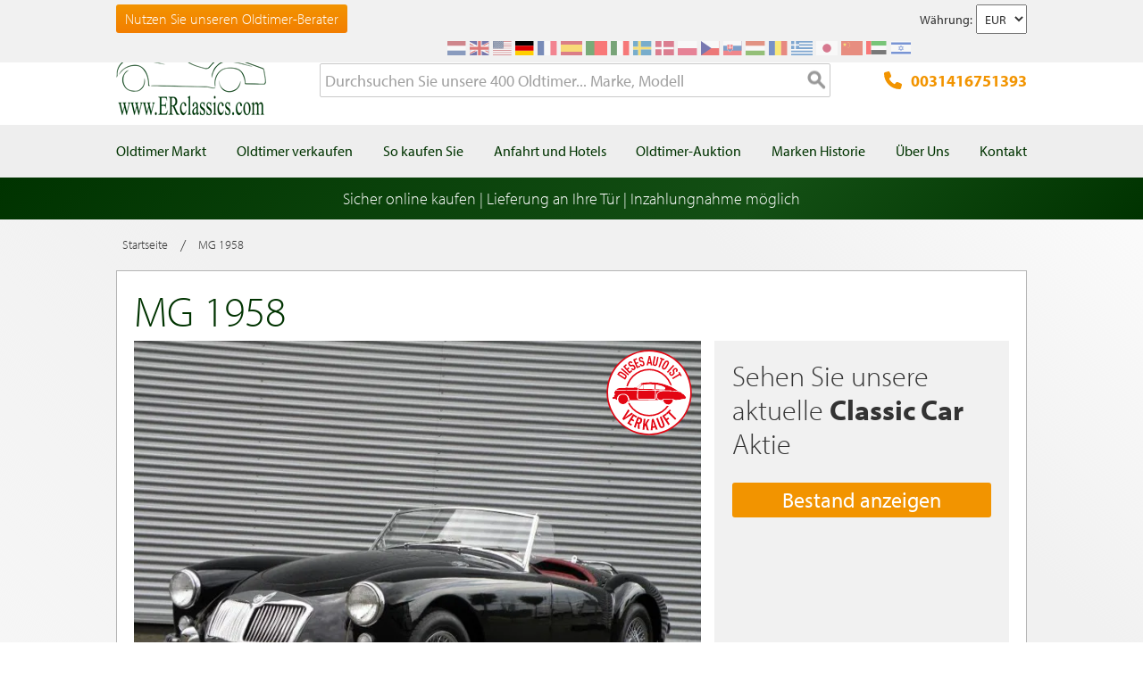

--- FILE ---
content_type: text/html; charset=UTF-8
request_url: https://www.erclassics.de/mg-1958-898/
body_size: 21957
content:

<!DOCTYPE html>

<!--[if lt IE 7 ]> <html lang="de" id="top" class="no-js ie6"> <![endif]-->
<!--[if IE 7 ]>    <html lang="de" id="top" class="no-js ie7"> <![endif]-->
<!--[if IE 8 ]>    <html lang="de" id="top" class="no-js ie8"> <![endif]-->
<!--[if IE 9 ]>    <html lang="de" id="top" class="no-js ie9"> <![endif]-->
<!--[if (gt IE 9)|!(IE)]><!--> <html lang="de" id="top" class="no-js"> <!--<![endif]-->

<head>
<meta http-equiv="language" content="de_DE">
<meta http-equiv="Content-Type" content="text/html; charset=utf-8" />
<title>MG oldtimer | Siehe das Angebot an MG oldtimern an von E &amp; R Classic Cars!</title>
<meta name="description" content="Sie möchten einen Oldtimer kaufen? Wählen Sie aus den Klassikern auf unserer Website und Kontaktieren Sie uns für das kaufen von ein MG Oldtimer" />
<meta name="keywords" content="" />
<meta name="robots" content="INDEX,FOLLOW" />
<link rel="icon" href="https://www.erclassics.de/skin/frontend/rwd/er-classics/favicon.ico" type="image/x-icon" />
<link rel="shortcut icon" href="https://www.erclassics.de/skin/frontend/rwd/er-classics/favicon.ico" type="image/x-icon" />

	    <meta property="og:title" content="MG 1958" />
    <meta property="og:url" content="https://www.erclassics.de/mg-1958-898/" />
    <meta property="og:image" content="https://erclassics.b-cdn.net/media/catalog/product/cache/4/small_image/100x100/9df78eab33525d08d6e5fb8d27136e95/b/c/bcar_898.jpg" />
    <meta property="og:description" content="Sie möchten einen Oldtimer kaufen? Wählen Sie aus den Klassikern auf unserer Website und Kontaktieren Sie uns für das kaufen von ein MG Oldtimer" />
<meta property="og:type" content="website" />
<meta property="og:site_name" content="ER Classics" />



<meta name="uri-translation" content="on" />


<link rel="stylesheet" type="text/css" href="https://www.erclassics.de/js/calendar/calendar-win2k-1.css?v1.3.2" />
<link rel="stylesheet" type="text/css" href="https://www.erclassics.de/skin/frontend/base/default/magmodules/gallery/gallery.css?v1.3.2" media="all" />
<link rel="stylesheet" type="text/css" href="https://www.erclassics.de/skin/frontend/base/default/magmodules/gallery/magnific/magnific-popup.css?v1.3.2" media="all" />
<link rel="stylesheet" type="text/css" href="https://www.erclassics.de/skin/frontend/base/default/magmodules/snippets/snippets.css?v1.3.2" media="all" />
<link rel="stylesheet" type="text/css" href="https://www.erclassics.de/skin/frontend/base/default/scandi/menumanager/css/menumanager.css?v1.3.2" media="all" />
<link rel="stylesheet" type="text/css" href="https://www.erclassics.de/skin/frontend/rwd/er-classics/assets/font-awesome/css/font-awesome.min.css?v1.3.2" media="all" />
<link rel="stylesheet" type="text/css" href="https://www.erclassics.de/skin/frontend/rwd/er-classics/assets/slick/slick.css?v1.3.2" media="all" />
<link rel="stylesheet" type="text/css" href="https://www.erclassics.de/skin/frontend/rwd/er-classics/assets/lightGallery-master/src/css/lightgallery.css?v1.3.2" media="all" />
<link rel="stylesheet" type="text/css" href="https://www.erclassics.de/skin/frontend/rwd/er-classics/assets/Photo-Sphere-Viewer-master/dist/photo-sphere-viewer.min.css?v1.3.2" media="all" />

<link rel="text/javascript" href="https://use.typekit.net/sbv1tdf.js" />
<link rel="canonical" href="https://www.erclassics.de/mg-1958-898/" />
<!--[if  (lte IE 8) & (!IEMobile)]>
<link rel="stylesheet" type="text/css" href="https://www.erclassics.de/skin/frontend/rwd/er-classics/css/styles-ie8.css?v1.3.2" media="all" />
<link rel="stylesheet" type="text/css" href="https://www.erclassics.de/skin/frontend/rwd/er-classics/css/madisonisland-ie8.css?v1.3.2" media="all" />
<![endif]-->
<!--[if (gte IE 9) | (IEMobile)]><!-->
<link rel="stylesheet" type="text/css" href="https://www.erclassics.de/skin/frontend/rwd/er-classics/css/styles.css?v1.3.2" media="all" />
<link rel="stylesheet" type="text/css" href="https://www.erclassics.de/skin/frontend/rwd/er-classics/css/madisonisland.css?v1.3.2" media="all" />
<!--<![endif]-->


<meta name="viewport" content="initial-scale=1.0, width=device-width" />


<link rel="alternate" hreflang="fr-FR" href="https://www.erclassics.fr/mg-1958-898/" />
<link rel="alternate" hreflang="de-DE" href="https://www.erclassics.de/mg-1958-898/" />
<link rel="alternate" hreflang="nl-NL" href="https://www.erclassics.nl/mg-1958-898/" />
<link rel="alternate" hreflang="en-US" href="https://www.erclassics.com/mg-1958-898/" />
<link rel="alternate" hreflang="en-GB" href="https://www.erclassics.com/mg-1958-898/" />
<link rel="alternate" hreflang="x-default" href="https://www.erclassics.com/mg-1958-898/" />




    

            



<!-- COOKIE MELDING -->


<!-- SOCIAL BUTTONS -->


<!-- KLAVIYO VIEWED PAGE -->


<!-- KLAVIYO TIME ON PAGE -->


<!-- KLAVIYO X-DOMAIN -->

</head>
<body class=" catalog-product-view simple-product catalog-product-view product-mg-1958-898">
    <noscript>
        <iframe data-src="https://www.googletagmanager.com/ns.html?id=GTM-KMSFNVZ" height="0" width="0" style="display:none;visibility:hidden"></iframe>
    </noscript>
<div class="wrapper">
        <noscript>
        <div class="global-site-notice noscript">
            <div class="notice-inner">
                <p>
                    <strong>JavaScript scheint in Ihrem Browser deaktiviert zu sein.</strong><br />
                    Sie müssen JavaScript in Ihrem Browser aktivieren um alle Funktionen dieser Webseite nutzen zu können.                </p>
            </div>
        </div>
    </noscript>
    <div class="page">
        
<div class="page-header-wrapper">
    <div class="header-top-bar">
        <div class="container">
            <div style="float: left;"><a class="top-text-button" href="/oldtimer-berater/">Nutzen Sie unseren Oldtimer-Berater</a></div>
<style><!--
.top-text-button {
text-decoration: none !important;
display: inline-block;
font-size: 16px;
line-height: 32px;
border: none;
border-radius: 3px;
padding: 0 10px;
text-align: center;
font-weight: 300;
color: #fff;
background: linear-gradient(to bottom, #f29400 0%, #f27e00 99%);
}

.top-text-button:hover {
color: #fff;
opacity: 0.8;
}

@media only screen and (max-width: 599px) {
.top-text-button {
    display: none !important;
    }
--></style>            <div class="currency-switcher">
	<label for="select-currency">Währung:</label>
    <select id="select-currency" name="currency" title="Ihre Währung" onchange="setLocation(this.value)">
                <option value="https://www.erclassics.de/directory/currency/switch/currency/EUR/uenc/aHR0cHM6Ly93d3cuZXJjbGFzc2ljcy5kZS9tZy0xOTU4LTg5OC8,/" selected="selected">
          	EUR        </option>
            <option value="https://www.erclassics.de/directory/currency/switch/currency/USD/uenc/aHR0cHM6Ly93d3cuZXJjbGFzc2ljcy5kZS9tZy0xOTU4LTg5OC8,/">
          	USD        </option>
        </select>
</div>
            <div class="form-language">
    <div class="select-language-toggle"><i class="fa fa-globe"></i></div>
    <div class="select-language">
                                                <a href="https://www.erclassics.nl/mg-1958-898/?___store=nl&amp;___from_store=de" ><img src="https://www.erclassics.de/skin/frontend/rwd/er-classics/images/flags/nl.svg" alt="NL" /></a>
                                                                            <a href="https://www.erclassics.com/mg-1958-898/?___store=en&amp;___from_store=de" ><img src="https://www.erclassics.de/skin/frontend/rwd/er-classics/images/flags/en.svg" alt="EN" /></a>
                                    <a href="https://www.erclassics.com/directory/currency/switch/currency/USD/uenc/aHR0cHM6Ly93d3cuZXJjbGFzc2ljcy5jb20vY2xhc3NpYy1jYXJzLWZvci1zYWxlLw,,/" ><img src="https://www.erclassics.de/skin/frontend/rwd/er-classics/images/flags/us.svg" alt="US" /></a>
                                                                            <a href="https://www.erclassics.de/mg-1958-898/?___store=de&amp;___from_store=de"  class="selected"><img src="https://www.erclassics.de/skin/frontend/rwd/er-classics/images/flags/de.svg" alt="DE" /></a>
                                                                            <a href="https://www.erclassics.fr/mg-1958-898/?___store=fr&amp;___from_store=de" ><img src="https://www.erclassics.de/skin/frontend/rwd/er-classics/images/flags/fr.svg" alt="FR" /></a>
                                            <a href="//www.erclassics.es"><img src="https://www.erclassics.de/skin/frontend/rwd/er-classics/images/flags/es.svg" alt="ES" /></a>
        <a href="//www.erclassics.pt"><img src="https://www.erclassics.de/skin/frontend/rwd/er-classics/images/flags/pt.svg" alt="PT" /></a>
        <a href="//www.erclassics.it"><img src="https://www.erclassics.de/skin/frontend/rwd/er-classics/images/flags/it.svg" alt="IT" /></a>
        <a href="//www.erclassics.se"><img src="https://www.erclassics.de/skin/frontend/rwd/er-classics/images/flags/se.svg" alt="SE" /></a>
        <a href="//www.erclassics.dk"><img src="https://www.erclassics.de/skin/frontend/rwd/er-classics/images/flags/dk.svg" alt="DK" /></a>
        <a href="//www.erclassics.pl"><img src="https://www.erclassics.de/skin/frontend/rwd/er-classics/images/flags/pl.svg" alt="PL" /></a>
        <a href="//www.erclassics.cz"><img src="https://www.erclassics.de/skin/frontend/rwd/er-classics/images/flags/cz.svg" alt="CZ" /></a>
        <a href="//www.erclassics.sk"><img src="https://www.erclassics.de/skin/frontend/rwd/er-classics/images/flags/sk.svg" alt="SK" /></a>
        <a href="//www.erclassics.hu"><img src="https://www.erclassics.de/skin/frontend/rwd/er-classics/images/flags/hu.svg" alt="HU" /></a>
        <a href="//www.erclassics.ro"><img src="https://www.erclassics.de/skin/frontend/rwd/er-classics/images/flags/ro.svg" alt="RO" /></a>
        <a href="//www.erclassics.gr"><img src="https://www.erclassics.de/skin/frontend/rwd/er-classics/images/flags/gr.svg" alt="GR" /></a>
        <a href="//www.erclassics.jp"><img src="https://www.erclassics.de/skin/frontend/rwd/er-classics/images/flags/jp.svg" alt="JP" /></a>
        <a href="//www.erclassics.cn"><img src="https://www.erclassics.de/skin/frontend/rwd/er-classics/images/flags/cn.svg" alt="CN" /></a>
        <a href="//www.erclassics.ae"><img src="https://www.erclassics.de/skin/frontend/rwd/er-classics/images/flags/ae.svg" alt="AE" /></a>
        <a href="//www.erclassics.org.il"><img src="https://www.erclassics.de/skin/frontend/rwd/er-classics/images/flags/il.svg" alt="IL" /></a>
    </div>
</div>
        </div>
    </div>
    <div class="header-language-background">
        <div class="header-language-container container">
            <div id="top-header-line1" class="site-header-container">
                <a class="logo" href="https://www.erclassics.de/">
                    <img src="https&#x3A;&#x2F;&#x2F;www.erclassics.de&#x2F;skin&#x2F;frontend&#x2F;rwd&#x2F;er-classics&#x2F;images&#x2F;logo.png"
                         alt="E&amp;R&#x20;Classics"
                         class="large"/>
                </a>
                <ul class="site-header-search">
                    <li>
    <form id="search_mini_form" action="https://www.erclassics.de/catalogsearch/result/" method="get">
        <div class="input-box">
            <label for="search">Suche:</label>

            
            <input id="search" type="search" name="q" value="" class="input-text required-entry" maxlength="128" placeholder="Durchsuchen Sie unsere 400 Oldtimer... Marke, Modell" />
            <button type="submit" title="Suche" class="button search-button"><span><span>Suche</span></span></button>
        </div>

        <div id="search_autocomplete" class="search-autocomplete"></div>
        
    </form>
</li>
                </ul>
                <a class="site-header-tel"
                   href="tel:0031416751393">
                    <svg xmlns="http://www.w3.org/2000/svg" class="icon" viewBox="0 0 512 512"><path d="M164.9 24.6c-7.7-18.6-28-28.5-47.4-23.2l-88 24C12.1 30.2 0 46 0 64C0 311.4 200.6 512 448 512c18 0 33.8-12.1 38.6-29.5l24-88c5.3-19.4-4.6-39.7-23.2-47.4l-96-40c-16.3-6.8-35.2-2.1-46.3 11.6L304.7 368C234.3 334.7 177.3 277.7 144 207.3L193.3 167c13.7-11.2 18.4-30 11.6-46.3l-40-96z"/></svg>
                    0031416751393                </a>
                <span class="mobile-menu-trigger" data-trigger="mobile-menu"><i class="fa fa-bars"></i></span>
            </div>
        </div>
    </div>
</div>

<div class="header-language-background" id="top-header-account">
    <a class="tel" href="tel:0031416751393">0031416751393</a>
    <a class="telwapp" href="https://wa.me/31641269957">WhatsApp</a>
    <div class="header-language-container container">
        <div class="close-mobile-menu" data-trigger="mobile-menu"><i class="fa fa-times"></i></div>
        
    <ul class="menu-manager-menu menu-type-none top-menu"><li class="level0 first "><a href="https://www.erclassics.de/oldtimer-markt/" ><span>Oldtimer Markt</span></a></li><li class="level0 "><a href="https://www.erclassics.de/oldtimer-verkaufen/" ><span>Oldtimer verkaufen</span></a></li><li class="level0 "><a href="https://www.erclassics.de/so-kaufen-sie/" ><span>So kaufen Sie</span></a></li><li class="level0 "><a href="https://www.erclassics.de/anfahrt-und-hotels/" ><span>Anfahrt und Hotels</span></a></li><li class="level0 "><a href="https://www.route66auctions.com/?utm_source=erclassics.de" target="_blank"><span>Oldtimer-Auktion</span></a></li><li class="level0 "><a href="https://www.erclassics.de/history/" ><span>Marken Historie</span></a></li><li class="level0 "><a href="https://www.erclassics.de/uber-uns/" ><span>Über Uns</span></a></li><li class="level0 last "><a href="https://www.erclassics.de/contact/" ><span>Kontakt</span></a></li></ul>
    </div>
</div>
<div class="page-overlay-mobile-menu" data-trigger="mobile-menu"></div>

    <div id="main_wrapper">
		<div class="holiday_notices_box">
				<div class="holiday-notice">
		Sicher online kaufen | Lieferung an Ihre Tür | Inzahlungnahme möglich	</div>
		</div>
        <div class="main-container col1-layout">           	
            <div class="main">
				                <div class="col-main">
                                        


<div class="breadcrumbs">
    <ul class="clearfix">
                                        <li class="home">
                    <a href="https://www.erclassics.de/" title="Zur Startseite gehen"><span>Startseite</span></a>
                </li>
                                                    <span>/ </span>
                                                        <li class="product">
                    <span>MG 1958</span>
                </li>
                                            </ul>
</div>


<div id="messages_product_view"></div>
<div class="product-view is-sold">
    <div class="product-essential">
        <div class="product-content clearfix">
            <div class="product-shop top">
                <div class="left">
                    <div class="product-name">
                        <h1>MG 1958</h1>
                    </div>
                                    </div>
                            </div>

            <div class="product-media-views-wrapper clearfix">
                
                                    <div class="product-img-box">
                        
<div class="product-image">
    <div class="left">
                    <img class="img-status" src="https://www.erclassics.de/skin/frontend/rwd/er-classics/images/sold-de_DE.svg" />
                            <div id="productimagemain" onclick="jQuery('.all-photos > a:first-child').trigger('click');" style="background-image:url(https://erclassics.b-cdn.net/media/catalog/product/cache/4/image/700x/17f82f742ffe127f42dca9de82fb58b1/b/c/bcar_898.jpg);">
                <span class="overlay-btn">Alle Fotos ansehen</span>
                    <img src="https://erclassics.b-cdn.net/media/catalog/product/cache/4/image/700x/17f82f742ffe127f42dca9de82fb58b1/b/c/bcar_898.jpg" alt="MG 1958 kaufen" title="MG 1958" class="product-img-top" />        </div>

                    <div class="all-photos" style="float:left;">
                                                                            <a class="hidden" href="https://erclassics.b-cdn.net/media/catalog/product/cache/4/thumbnail/1920x/17f82f742ffe127f42dca9de82fb58b1/p/h/photo_60964.jpg" title="">
                                                <img src="https://erclassics.b-cdn.net/media/catalog/product/cache/4/thumbnail/335x224/17f82f742ffe127f42dca9de82fb58b1/p/h/photo_60964.jpg" alt="" />
                    </a>
                                                                <a class="hidden" href="https://erclassics.b-cdn.net/media/catalog/product/cache/4/thumbnail/1920x/17f82f742ffe127f42dca9de82fb58b1/p/h/photo_60965.jpg" title="">
                                                <img src="https://erclassics.b-cdn.net/media/catalog/product/cache/4/thumbnail/335x224/17f82f742ffe127f42dca9de82fb58b1/p/h/photo_60965.jpg" alt="" />
                    </a>
                                                                <a class="hidden" href="https://erclassics.b-cdn.net/media/catalog/product/cache/4/thumbnail/1920x/17f82f742ffe127f42dca9de82fb58b1/p/h/photo_60966.jpg" title="">
                                                <img src="https://erclassics.b-cdn.net/media/catalog/product/cache/4/thumbnail/335x224/17f82f742ffe127f42dca9de82fb58b1/p/h/photo_60966.jpg" alt="" />
                    </a>
                                                                <a class="hidden" href="https://erclassics.b-cdn.net/media/catalog/product/cache/4/thumbnail/1920x/17f82f742ffe127f42dca9de82fb58b1/p/h/photo_60967.jpg" title="">
                                                <img src="https://erclassics.b-cdn.net/media/catalog/product/cache/4/thumbnail/335x224/17f82f742ffe127f42dca9de82fb58b1/p/h/photo_60967.jpg" alt="" />
                    </a>
                                                                <a class="hidden" href="https://erclassics.b-cdn.net/media/catalog/product/cache/4/thumbnail/1920x/17f82f742ffe127f42dca9de82fb58b1/p/h/photo_60968.jpg" title="">
                                                <img src="https://erclassics.b-cdn.net/media/catalog/product/cache/4/thumbnail/335x224/17f82f742ffe127f42dca9de82fb58b1/p/h/photo_60968.jpg" alt="" />
                    </a>
                                                                <a class="hidden" href="https://erclassics.b-cdn.net/media/catalog/product/cache/4/thumbnail/1920x/17f82f742ffe127f42dca9de82fb58b1/p/h/photo_60969.jpg" title="">
                                                <img src="https://erclassics.b-cdn.net/media/catalog/product/cache/4/thumbnail/335x224/17f82f742ffe127f42dca9de82fb58b1/p/h/photo_60969.jpg" alt="" />
                    </a>
                                                                <a class="hidden" href="https://erclassics.b-cdn.net/media/catalog/product/cache/4/thumbnail/1920x/17f82f742ffe127f42dca9de82fb58b1/p/h/photo_60970.jpg" title="">
                                                <img src="https://erclassics.b-cdn.net/media/catalog/product/cache/4/thumbnail/335x224/17f82f742ffe127f42dca9de82fb58b1/p/h/photo_60970.jpg" alt="" />
                    </a>
                                                                <a class="hidden" href="https://erclassics.b-cdn.net/media/catalog/product/cache/4/thumbnail/1920x/17f82f742ffe127f42dca9de82fb58b1/p/h/photo_60971.jpg" title="">
                                                <img src="https://erclassics.b-cdn.net/media/catalog/product/cache/4/thumbnail/335x224/17f82f742ffe127f42dca9de82fb58b1/p/h/photo_60971.jpg" alt="" />
                    </a>
                                                                <a class="hidden" href="https://erclassics.b-cdn.net/media/catalog/product/cache/4/thumbnail/1920x/17f82f742ffe127f42dca9de82fb58b1/p/h/photo_60972.jpg" title="">
                                                <img src="https://erclassics.b-cdn.net/media/catalog/product/cache/4/thumbnail/335x224/17f82f742ffe127f42dca9de82fb58b1/p/h/photo_60972.jpg" alt="" />
                    </a>
                                                                <a class="hidden" href="https://erclassics.b-cdn.net/media/catalog/product/cache/4/thumbnail/1920x/17f82f742ffe127f42dca9de82fb58b1/p/h/photo_60973.jpg" title="">
                                                <img src="https://erclassics.b-cdn.net/media/catalog/product/cache/4/thumbnail/335x224/17f82f742ffe127f42dca9de82fb58b1/p/h/photo_60973.jpg" alt="" />
                    </a>
                                                                <a class="hidden" href="https://erclassics.b-cdn.net/media/catalog/product/cache/4/thumbnail/1920x/17f82f742ffe127f42dca9de82fb58b1/p/h/photo_60974.jpg" title="">
                                                <img src="https://erclassics.b-cdn.net/media/catalog/product/cache/4/thumbnail/335x224/17f82f742ffe127f42dca9de82fb58b1/p/h/photo_60974.jpg" alt="" />
                    </a>
                                                                <a class="hidden" href="https://erclassics.b-cdn.net/media/catalog/product/cache/4/thumbnail/1920x/17f82f742ffe127f42dca9de82fb58b1/p/h/photo_60975.jpg" title="">
                                                <img src="https://erclassics.b-cdn.net/media/catalog/product/cache/4/thumbnail/335x224/17f82f742ffe127f42dca9de82fb58b1/p/h/photo_60975.jpg" alt="" />
                    </a>
                                                                <a class="hidden" href="https://erclassics.b-cdn.net/media/catalog/product/cache/4/thumbnail/1920x/17f82f742ffe127f42dca9de82fb58b1/p/h/photo_60976.jpg" title="">
                                                <img src="https://erclassics.b-cdn.net/media/catalog/product/cache/4/thumbnail/335x224/17f82f742ffe127f42dca9de82fb58b1/p/h/photo_60976.jpg" alt="" />
                    </a>
                                                                <a class="hidden" href="https://erclassics.b-cdn.net/media/catalog/product/cache/4/thumbnail/1920x/17f82f742ffe127f42dca9de82fb58b1/p/h/photo_60977.jpg" title="">
                                                <img src="https://erclassics.b-cdn.net/media/catalog/product/cache/4/thumbnail/335x224/17f82f742ffe127f42dca9de82fb58b1/p/h/photo_60977.jpg" alt="" />
                    </a>
                                                                <a class="hidden" href="https://erclassics.b-cdn.net/media/catalog/product/cache/4/thumbnail/1920x/17f82f742ffe127f42dca9de82fb58b1/p/h/photo_60978.jpg" title="">
                                                <img src="https://erclassics.b-cdn.net/media/catalog/product/cache/4/thumbnail/335x224/17f82f742ffe127f42dca9de82fb58b1/p/h/photo_60978.jpg" alt="" />
                    </a>
                                                                <a class="hidden" href="https://erclassics.b-cdn.net/media/catalog/product/cache/4/thumbnail/1920x/17f82f742ffe127f42dca9de82fb58b1/p/h/photo_60979.jpg" title="">
                                                <img src="https://erclassics.b-cdn.net/media/catalog/product/cache/4/thumbnail/335x224/17f82f742ffe127f42dca9de82fb58b1/p/h/photo_60979.jpg" alt="" />
                    </a>
                                                                <a class="hidden" href="https://erclassics.b-cdn.net/media/catalog/product/cache/4/thumbnail/1920x/17f82f742ffe127f42dca9de82fb58b1/p/h/photo_60980.jpg" title="">
                                                <img src="https://erclassics.b-cdn.net/media/catalog/product/cache/4/thumbnail/335x224/17f82f742ffe127f42dca9de82fb58b1/p/h/photo_60980.jpg" alt="" />
                    </a>
                                                                <a class="hidden" href="https://erclassics.b-cdn.net/media/catalog/product/cache/4/thumbnail/1920x/17f82f742ffe127f42dca9de82fb58b1/p/h/photo_60981.jpg" title="">
                                                <img src="https://erclassics.b-cdn.net/media/catalog/product/cache/4/thumbnail/335x224/17f82f742ffe127f42dca9de82fb58b1/p/h/photo_60981.jpg" alt="" />
                    </a>
                                                                <a class="hidden" href="https://erclassics.b-cdn.net/media/catalog/product/cache/4/thumbnail/1920x/17f82f742ffe127f42dca9de82fb58b1/p/h/photo_60982.jpg" title="">
                                                <img src="https://erclassics.b-cdn.net/media/catalog/product/cache/4/thumbnail/335x224/17f82f742ffe127f42dca9de82fb58b1/p/h/photo_60982.jpg" alt="" />
                    </a>
                                                                <a class="hidden" href="https://erclassics.b-cdn.net/media/catalog/product/cache/4/thumbnail/1920x/17f82f742ffe127f42dca9de82fb58b1/p/h/photo_60983.jpg" title="">
                                                <img src="https://erclassics.b-cdn.net/media/catalog/product/cache/4/thumbnail/335x224/17f82f742ffe127f42dca9de82fb58b1/p/h/photo_60983.jpg" alt="" />
                    </a>
                                                                <a class="hidden" href="https://erclassics.b-cdn.net/media/catalog/product/cache/4/thumbnail/1920x/17f82f742ffe127f42dca9de82fb58b1/p/h/photo_60984.jpg" title="">
                                                <img src="https://erclassics.b-cdn.net/media/catalog/product/cache/4/thumbnail/335x224/17f82f742ffe127f42dca9de82fb58b1/p/h/photo_60984.jpg" alt="" />
                    </a>
                                                                <a class="hidden" href="https://erclassics.b-cdn.net/media/catalog/product/cache/4/thumbnail/1920x/17f82f742ffe127f42dca9de82fb58b1/p/h/photo_60985.jpg" title="">
                                                <img src="https://erclassics.b-cdn.net/media/catalog/product/cache/4/thumbnail/335x224/17f82f742ffe127f42dca9de82fb58b1/p/h/photo_60985.jpg" alt="" />
                    </a>
                                                                <a class="hidden" href="https://erclassics.b-cdn.net/media/catalog/product/cache/4/thumbnail/1920x/17f82f742ffe127f42dca9de82fb58b1/p/h/photo_60986.jpg" title="">
                                                <img src="https://erclassics.b-cdn.net/media/catalog/product/cache/4/thumbnail/335x224/17f82f742ffe127f42dca9de82fb58b1/p/h/photo_60986.jpg" alt="" />
                    </a>
                                                                <a class="hidden" href="https://erclassics.b-cdn.net/media/catalog/product/cache/4/thumbnail/1920x/17f82f742ffe127f42dca9de82fb58b1/p/h/photo_60987.jpg" title="">
                                                <img src="https://erclassics.b-cdn.net/media/catalog/product/cache/4/thumbnail/335x224/17f82f742ffe127f42dca9de82fb58b1/p/h/photo_60987.jpg" alt="" />
                    </a>
                                                                <a class="hidden" href="https://erclassics.b-cdn.net/media/catalog/product/cache/4/thumbnail/1920x/17f82f742ffe127f42dca9de82fb58b1/p/h/photo_60988.jpg" title="">
                                                <img src="https://erclassics.b-cdn.net/media/catalog/product/cache/4/thumbnail/335x224/17f82f742ffe127f42dca9de82fb58b1/p/h/photo_60988.jpg" alt="" />
                    </a>
                                                                <a class="hidden" href="https://erclassics.b-cdn.net/media/catalog/product/cache/4/thumbnail/1920x/17f82f742ffe127f42dca9de82fb58b1/p/h/photo_60989.jpg" title="">
                                                <img src="https://erclassics.b-cdn.net/media/catalog/product/cache/4/thumbnail/335x224/17f82f742ffe127f42dca9de82fb58b1/p/h/photo_60989.jpg" alt="" />
                    </a>
                                                                <a class="hidden" href="https://erclassics.b-cdn.net/media/catalog/product/cache/4/thumbnail/1920x/17f82f742ffe127f42dca9de82fb58b1/p/h/photo_60990.jpg" title="">
                                                <img src="https://erclassics.b-cdn.net/media/catalog/product/cache/4/thumbnail/335x224/17f82f742ffe127f42dca9de82fb58b1/p/h/photo_60990.jpg" alt="" />
                    </a>
                                                                <a class="hidden" href="https://erclassics.b-cdn.net/media/catalog/product/cache/4/thumbnail/1920x/17f82f742ffe127f42dca9de82fb58b1/p/h/photo_60991.jpg" title="">
                                                <img src="https://erclassics.b-cdn.net/media/catalog/product/cache/4/thumbnail/335x224/17f82f742ffe127f42dca9de82fb58b1/p/h/photo_60991.jpg" alt="" />
                    </a>
                                                                <a class="hidden" href="https://erclassics.b-cdn.net/media/catalog/product/cache/4/thumbnail/1920x/17f82f742ffe127f42dca9de82fb58b1/p/h/photo_60992.jpg" title="">
                                                <img src="https://erclassics.b-cdn.net/media/catalog/product/cache/4/thumbnail/335x224/17f82f742ffe127f42dca9de82fb58b1/p/h/photo_60992.jpg" alt="" />
                    </a>
                                                                <a class="hidden" href="https://erclassics.b-cdn.net/media/catalog/product/cache/4/thumbnail/1920x/17f82f742ffe127f42dca9de82fb58b1/p/h/photo_60993.jpg" title="">
                                                <img src="https://erclassics.b-cdn.net/media/catalog/product/cache/4/thumbnail/335x224/17f82f742ffe127f42dca9de82fb58b1/p/h/photo_60993.jpg" alt="" />
                    </a>
                                                                <a class="hidden" href="https://erclassics.b-cdn.net/media/catalog/product/cache/4/thumbnail/1920x/17f82f742ffe127f42dca9de82fb58b1/p/h/photo_60994.jpg" title="">
                                                <img src="https://erclassics.b-cdn.net/media/catalog/product/cache/4/thumbnail/335x224/17f82f742ffe127f42dca9de82fb58b1/p/h/photo_60994.jpg" alt="" />
                    </a>
                                                                <a class="hidden" href="https://erclassics.b-cdn.net/media/catalog/product/cache/4/thumbnail/1920x/17f82f742ffe127f42dca9de82fb58b1/p/h/photo_60995.jpg" title="">
                                                <img src="https://erclassics.b-cdn.net/media/catalog/product/cache/4/thumbnail/335x224/17f82f742ffe127f42dca9de82fb58b1/p/h/photo_60995.jpg" alt="" />
                    </a>
                                                                <a class="hidden" href="https://erclassics.b-cdn.net/media/catalog/product/cache/4/thumbnail/1920x/17f82f742ffe127f42dca9de82fb58b1/p/h/photo_60996.jpg" title="">
                                                <img src="https://erclassics.b-cdn.net/media/catalog/product/cache/4/thumbnail/335x224/17f82f742ffe127f42dca9de82fb58b1/p/h/photo_60996.jpg" alt="" />
                    </a>
                                                                <a class="hidden" href="https://erclassics.b-cdn.net/media/catalog/product/cache/4/thumbnail/1920x/17f82f742ffe127f42dca9de82fb58b1/p/h/photo_60997.jpg" title="">
                                                <img src="https://erclassics.b-cdn.net/media/catalog/product/cache/4/thumbnail/335x224/17f82f742ffe127f42dca9de82fb58b1/p/h/photo_60997.jpg" alt="" />
                    </a>
                                                                <a class="hidden" href="https://erclassics.b-cdn.net/media/catalog/product/cache/4/thumbnail/1920x/17f82f742ffe127f42dca9de82fb58b1/p/h/photo_60998.jpg" title="">
                                                <img src="https://erclassics.b-cdn.net/media/catalog/product/cache/4/thumbnail/335x224/17f82f742ffe127f42dca9de82fb58b1/p/h/photo_60998.jpg" alt="" />
                    </a>
                                                                <a class="hidden" href="https://erclassics.b-cdn.net/media/catalog/product/cache/4/thumbnail/1920x/17f82f742ffe127f42dca9de82fb58b1/p/h/photo_60999.jpg" title="">
                                                <img src="https://erclassics.b-cdn.net/media/catalog/product/cache/4/thumbnail/335x224/17f82f742ffe127f42dca9de82fb58b1/p/h/photo_60999.jpg" alt="" />
                    </a>
                                                                <a class="hidden" href="https://erclassics.b-cdn.net/media/catalog/product/cache/4/thumbnail/1920x/17f82f742ffe127f42dca9de82fb58b1/p/h/photo_61000.jpg" title="">
                                                <img src="https://erclassics.b-cdn.net/media/catalog/product/cache/4/thumbnail/335x224/17f82f742ffe127f42dca9de82fb58b1/p/h/photo_61000.jpg" alt="" />
                    </a>
                                                                <a class="hidden" href="https://erclassics.b-cdn.net/media/catalog/product/cache/4/thumbnail/1920x/17f82f742ffe127f42dca9de82fb58b1/p/h/photo_61001.jpg" title="">
                                                <img src="https://erclassics.b-cdn.net/media/catalog/product/cache/4/thumbnail/335x224/17f82f742ffe127f42dca9de82fb58b1/p/h/photo_61001.jpg" alt="" />
                    </a>
                                                                <a class="hidden" href="https://erclassics.b-cdn.net/media/catalog/product/cache/4/thumbnail/1920x/17f82f742ffe127f42dca9de82fb58b1/p/h/photo_61002.jpg" title="">
                                                <img src="https://erclassics.b-cdn.net/media/catalog/product/cache/4/thumbnail/335x224/17f82f742ffe127f42dca9de82fb58b1/p/h/photo_61002.jpg" alt="" />
                    </a>
                                                                <a class="hidden" href="https://erclassics.b-cdn.net/media/catalog/product/cache/4/thumbnail/1920x/17f82f742ffe127f42dca9de82fb58b1/p/h/photo_61003.jpg" title="">
                                                <img src="https://erclassics.b-cdn.net/media/catalog/product/cache/4/thumbnail/335x224/17f82f742ffe127f42dca9de82fb58b1/p/h/photo_61003.jpg" alt="" />
                    </a>
                                                                <a class="hidden" href="https://erclassics.b-cdn.net/media/catalog/product/cache/4/thumbnail/1920x/17f82f742ffe127f42dca9de82fb58b1/p/h/photo_61004.jpg" title="">
                                                <img src="https://erclassics.b-cdn.net/media/catalog/product/cache/4/thumbnail/335x224/17f82f742ffe127f42dca9de82fb58b1/p/h/photo_61004.jpg" alt="" />
                    </a>
                                                                <a class="hidden" href="https://erclassics.b-cdn.net/media/catalog/product/cache/4/thumbnail/1920x/17f82f742ffe127f42dca9de82fb58b1/p/h/photo_61005.jpg" title="">
                                                <img src="https://erclassics.b-cdn.net/media/catalog/product/cache/4/thumbnail/335x224/17f82f742ffe127f42dca9de82fb58b1/p/h/photo_61005.jpg" alt="" />
                    </a>
                                                                <a class="hidden" href="https://erclassics.b-cdn.net/media/catalog/product/cache/4/thumbnail/1920x/17f82f742ffe127f42dca9de82fb58b1/p/h/photo_61006.jpg" title="">
                                                <img src="https://erclassics.b-cdn.net/media/catalog/product/cache/4/thumbnail/335x224/17f82f742ffe127f42dca9de82fb58b1/p/h/photo_61006.jpg" alt="" />
                    </a>
                                                                <a class="hidden" href="https://erclassics.b-cdn.net/media/catalog/product/cache/4/thumbnail/1920x/17f82f742ffe127f42dca9de82fb58b1/p/h/photo_61007.jpg" title="">
                                                <img src="https://erclassics.b-cdn.net/media/catalog/product/cache/4/thumbnail/335x224/17f82f742ffe127f42dca9de82fb58b1/p/h/photo_61007.jpg" alt="" />
                    </a>
                                                                <a class="hidden" href="https://erclassics.b-cdn.net/media/catalog/product/cache/4/thumbnail/1920x/17f82f742ffe127f42dca9de82fb58b1/p/h/photo_61008.jpg" title="">
                                                <img src="https://erclassics.b-cdn.net/media/catalog/product/cache/4/thumbnail/335x224/17f82f742ffe127f42dca9de82fb58b1/p/h/photo_61008.jpg" alt="" />
                    </a>
                                                                <a class="hidden" href="https://erclassics.b-cdn.net/media/catalog/product/cache/4/thumbnail/1920x/17f82f742ffe127f42dca9de82fb58b1/p/h/photo_61009.jpg" title="">
                                                <img src="https://erclassics.b-cdn.net/media/catalog/product/cache/4/thumbnail/335x224/17f82f742ffe127f42dca9de82fb58b1/p/h/photo_61009.jpg" alt="" />
                    </a>
                                                                <a class="hidden" href="https://erclassics.b-cdn.net/media/catalog/product/cache/4/thumbnail/1920x/17f82f742ffe127f42dca9de82fb58b1/p/h/photo_61010.jpg" title="">
                                                <img src="https://erclassics.b-cdn.net/media/catalog/product/cache/4/thumbnail/335x224/17f82f742ffe127f42dca9de82fb58b1/p/h/photo_61010.jpg" alt="" />
                    </a>
                                                                <a class="hidden" href="https://erclassics.b-cdn.net/media/catalog/product/cache/4/thumbnail/1920x/17f82f742ffe127f42dca9de82fb58b1/p/h/photo_61011.jpg" title="">
                                                <img src="https://erclassics.b-cdn.net/media/catalog/product/cache/4/thumbnail/335x224/17f82f742ffe127f42dca9de82fb58b1/p/h/photo_61011.jpg" alt="" />
                    </a>
                                                                <a class="hidden" href="https://erclassics.b-cdn.net/media/catalog/product/cache/4/thumbnail/1920x/17f82f742ffe127f42dca9de82fb58b1/p/h/photo_61012.jpg" title="">
                                                <img src="https://erclassics.b-cdn.net/media/catalog/product/cache/4/thumbnail/335x224/17f82f742ffe127f42dca9de82fb58b1/p/h/photo_61012.jpg" alt="" />
                    </a>
                                                                <a class="hidden" href="https://erclassics.b-cdn.net/media/catalog/product/cache/4/thumbnail/1920x/17f82f742ffe127f42dca9de82fb58b1/p/h/photo_61013.jpg" title="">
                                                <img src="https://erclassics.b-cdn.net/media/catalog/product/cache/4/thumbnail/335x224/17f82f742ffe127f42dca9de82fb58b1/p/h/photo_61013.jpg" alt="" />
                    </a>
                                                                <a class="hidden" href="https://erclassics.b-cdn.net/media/catalog/product/cache/4/thumbnail/1920x/17f82f742ffe127f42dca9de82fb58b1/p/h/photo_61014.jpg" title="">
                                                <img src="https://erclassics.b-cdn.net/media/catalog/product/cache/4/thumbnail/335x224/17f82f742ffe127f42dca9de82fb58b1/p/h/photo_61014.jpg" alt="" />
                    </a>
                                                                <a class="hidden" href="https://erclassics.b-cdn.net/media/catalog/product/cache/4/thumbnail/1920x/17f82f742ffe127f42dca9de82fb58b1/p/h/photo_61015.jpg" title="">
                                                <img src="https://erclassics.b-cdn.net/media/catalog/product/cache/4/thumbnail/335x224/17f82f742ffe127f42dca9de82fb58b1/p/h/photo_61015.jpg" alt="" />
                    </a>
                                                                <a class="hidden" href="https://erclassics.b-cdn.net/media/catalog/product/cache/4/thumbnail/1920x/17f82f742ffe127f42dca9de82fb58b1/p/h/photo_61016.jpg" title="">
                                                <img src="https://erclassics.b-cdn.net/media/catalog/product/cache/4/thumbnail/335x224/17f82f742ffe127f42dca9de82fb58b1/p/h/photo_61016.jpg" alt="" />
                    </a>
                                                                <a class="hidden" href="https://erclassics.b-cdn.net/media/catalog/product/cache/4/thumbnail/1920x/17f82f742ffe127f42dca9de82fb58b1/p/h/photo_61017.jpg" title="">
                                                <img src="https://erclassics.b-cdn.net/media/catalog/product/cache/4/thumbnail/335x224/17f82f742ffe127f42dca9de82fb58b1/p/h/photo_61017.jpg" alt="" />
                    </a>
                                                                <a class="hidden" href="https://erclassics.b-cdn.net/media/catalog/product/cache/4/thumbnail/1920x/17f82f742ffe127f42dca9de82fb58b1/p/h/photo_61018.jpg" title="">
                                                <img src="https://erclassics.b-cdn.net/media/catalog/product/cache/4/thumbnail/335x224/17f82f742ffe127f42dca9de82fb58b1/p/h/photo_61018.jpg" alt="" />
                    </a>
                                                                <a class="hidden" href="https://erclassics.b-cdn.net/media/catalog/product/cache/4/thumbnail/1920x/17f82f742ffe127f42dca9de82fb58b1/p/h/photo_61019.jpg" title="">
                                                <img src="https://erclassics.b-cdn.net/media/catalog/product/cache/4/thumbnail/335x224/17f82f742ffe127f42dca9de82fb58b1/p/h/photo_61019.jpg" alt="" />
                    </a>
                                                                <a class="hidden" href="https://erclassics.b-cdn.net/media/catalog/product/cache/4/thumbnail/1920x/17f82f742ffe127f42dca9de82fb58b1/p/h/photo_61020.jpg" title="">
                                                <img src="https://erclassics.b-cdn.net/media/catalog/product/cache/4/thumbnail/335x224/17f82f742ffe127f42dca9de82fb58b1/p/h/photo_61020.jpg" alt="" />
                    </a>
                                                                <a class="hidden" href="https://erclassics.b-cdn.net/media/catalog/product/cache/4/thumbnail/1920x/17f82f742ffe127f42dca9de82fb58b1/p/h/photo_61021.jpg" title="">
                                                <img src="https://erclassics.b-cdn.net/media/catalog/product/cache/4/thumbnail/335x224/17f82f742ffe127f42dca9de82fb58b1/p/h/photo_61021.jpg" alt="" />
                    </a>
                                                                <a class="hidden" href="https://erclassics.b-cdn.net/media/catalog/product/cache/4/thumbnail/1920x/17f82f742ffe127f42dca9de82fb58b1/p/h/photo_61022.jpg" title="">
                                                <img src="https://erclassics.b-cdn.net/media/catalog/product/cache/4/thumbnail/335x224/17f82f742ffe127f42dca9de82fb58b1/p/h/photo_61022.jpg" alt="" />
                    </a>
                                                                <a class="hidden" href="https://erclassics.b-cdn.net/media/catalog/product/cache/4/thumbnail/1920x/17f82f742ffe127f42dca9de82fb58b1/p/h/photo_61023.jpg" title="">
                                                <img src="https://erclassics.b-cdn.net/media/catalog/product/cache/4/thumbnail/335x224/17f82f742ffe127f42dca9de82fb58b1/p/h/photo_61023.jpg" alt="" />
                    </a>
                                                                <a class="hidden" href="https://erclassics.b-cdn.net/media/catalog/product/cache/4/thumbnail/1920x/17f82f742ffe127f42dca9de82fb58b1/p/h/photo_61024.jpg" title="">
                                                <img src="https://erclassics.b-cdn.net/media/catalog/product/cache/4/thumbnail/335x224/17f82f742ffe127f42dca9de82fb58b1/p/h/photo_61024.jpg" alt="" />
                    </a>
                                                                <a class="hidden" href="https://erclassics.b-cdn.net/media/catalog/product/cache/4/thumbnail/1920x/17f82f742ffe127f42dca9de82fb58b1/p/h/photo_61025.jpg" title="">
                                                <img src="https://erclassics.b-cdn.net/media/catalog/product/cache/4/thumbnail/335x224/17f82f742ffe127f42dca9de82fb58b1/p/h/photo_61025.jpg" alt="" />
                    </a>
                                                                <a class="hidden" href="https://erclassics.b-cdn.net/media/catalog/product/cache/4/thumbnail/1920x/17f82f742ffe127f42dca9de82fb58b1/p/h/photo_61026.jpg" title="">
                                                <img src="https://erclassics.b-cdn.net/media/catalog/product/cache/4/thumbnail/335x224/17f82f742ffe127f42dca9de82fb58b1/p/h/photo_61026.jpg" alt="" />
                    </a>
                                                                <a class="hidden" href="https://erclassics.b-cdn.net/media/catalog/product/cache/4/thumbnail/1920x/17f82f742ffe127f42dca9de82fb58b1/p/h/photo_61027.jpg" title="">
                                                <img src="https://erclassics.b-cdn.net/media/catalog/product/cache/4/thumbnail/335x224/17f82f742ffe127f42dca9de82fb58b1/p/h/photo_61027.jpg" alt="" />
                    </a>
                                                                <a class="hidden" href="https://erclassics.b-cdn.net/media/catalog/product/cache/4/thumbnail/1920x/17f82f742ffe127f42dca9de82fb58b1/p/h/photo_61028.jpg" title="">
                                                <img src="https://erclassics.b-cdn.net/media/catalog/product/cache/4/thumbnail/335x224/17f82f742ffe127f42dca9de82fb58b1/p/h/photo_61028.jpg" alt="" />
                    </a>
                                                                <a class="hidden" href="https://erclassics.b-cdn.net/media/catalog/product/cache/4/thumbnail/1920x/17f82f742ffe127f42dca9de82fb58b1/p/h/photo_61029.jpg" title="">
                                                <img src="https://erclassics.b-cdn.net/media/catalog/product/cache/4/thumbnail/335x224/17f82f742ffe127f42dca9de82fb58b1/p/h/photo_61029.jpg" alt="" />
                    </a>
                                                                <a class="hidden" href="https://erclassics.b-cdn.net/media/catalog/product/cache/4/thumbnail/1920x/17f82f742ffe127f42dca9de82fb58b1/p/h/photo_61030.jpg" title="">
                                                <img src="https://erclassics.b-cdn.net/media/catalog/product/cache/4/thumbnail/335x224/17f82f742ffe127f42dca9de82fb58b1/p/h/photo_61030.jpg" alt="" />
                    </a>
                                                                <a class="hidden" href="https://erclassics.b-cdn.net/media/catalog/product/cache/4/thumbnail/1920x/17f82f742ffe127f42dca9de82fb58b1/p/h/photo_61031.jpg" title="">
                                                <img src="https://erclassics.b-cdn.net/media/catalog/product/cache/4/thumbnail/335x224/17f82f742ffe127f42dca9de82fb58b1/p/h/photo_61031.jpg" alt="" />
                    </a>
                                                                <a class="hidden" href="https://erclassics.b-cdn.net/media/catalog/product/cache/4/thumbnail/1920x/17f82f742ffe127f42dca9de82fb58b1/p/h/photo_61032.jpg" title="">
                                                <img src="https://erclassics.b-cdn.net/media/catalog/product/cache/4/thumbnail/335x224/17f82f742ffe127f42dca9de82fb58b1/p/h/photo_61032.jpg" alt="" />
                    </a>
                                                                <a class="hidden" href="https://erclassics.b-cdn.net/media/catalog/product/cache/4/thumbnail/1920x/17f82f742ffe127f42dca9de82fb58b1/p/h/photo_61033.jpg" title="">
                                                <img src="https://erclassics.b-cdn.net/media/catalog/product/cache/4/thumbnail/335x224/17f82f742ffe127f42dca9de82fb58b1/p/h/photo_61033.jpg" alt="" />
                    </a>
                                                                <a class="hidden" href="https://erclassics.b-cdn.net/media/catalog/product/cache/4/thumbnail/1920x/17f82f742ffe127f42dca9de82fb58b1/p/h/photo_61034.jpg" title="">
                                                <img src="https://erclassics.b-cdn.net/media/catalog/product/cache/4/thumbnail/335x224/17f82f742ffe127f42dca9de82fb58b1/p/h/photo_61034.jpg" alt="" />
                    </a>
                                                                <a class="hidden" href="https://erclassics.b-cdn.net/media/catalog/product/cache/4/thumbnail/1920x/17f82f742ffe127f42dca9de82fb58b1/p/h/photo_61035.jpg" title="">
                                                <img src="https://erclassics.b-cdn.net/media/catalog/product/cache/4/thumbnail/335x224/17f82f742ffe127f42dca9de82fb58b1/p/h/photo_61035.jpg" alt="" />
                    </a>
                                                                <a class="hidden" href="https://erclassics.b-cdn.net/media/catalog/product/cache/4/thumbnail/1920x/17f82f742ffe127f42dca9de82fb58b1/p/h/photo_61036.jpg" title="">
                                                <img src="https://erclassics.b-cdn.net/media/catalog/product/cache/4/thumbnail/335x224/17f82f742ffe127f42dca9de82fb58b1/p/h/photo_61036.jpg" alt="" />
                    </a>
                                                                <a class="hidden" href="https://erclassics.b-cdn.net/media/catalog/product/cache/4/thumbnail/1920x/17f82f742ffe127f42dca9de82fb58b1/p/h/photo_61037.jpg" title="">
                                                <img src="https://erclassics.b-cdn.net/media/catalog/product/cache/4/thumbnail/335x224/17f82f742ffe127f42dca9de82fb58b1/p/h/photo_61037.jpg" alt="" />
                    </a>
                                                                <a class="hidden" href="https://erclassics.b-cdn.net/media/catalog/product/cache/4/thumbnail/1920x/17f82f742ffe127f42dca9de82fb58b1/p/h/photo_61038.jpg" title="">
                                                <img src="https://erclassics.b-cdn.net/media/catalog/product/cache/4/thumbnail/335x224/17f82f742ffe127f42dca9de82fb58b1/p/h/photo_61038.jpg" alt="" />
                    </a>
                                                                <a class="hidden" href="https://erclassics.b-cdn.net/media/catalog/product/cache/4/thumbnail/1920x/17f82f742ffe127f42dca9de82fb58b1/p/h/photo_61039.jpg" title="">
                                                <img src="https://erclassics.b-cdn.net/media/catalog/product/cache/4/thumbnail/335x224/17f82f742ffe127f42dca9de82fb58b1/p/h/photo_61039.jpg" alt="" />
                    </a>
                                                                <a class="hidden" href="https://erclassics.b-cdn.net/media/catalog/product/cache/4/thumbnail/1920x/17f82f742ffe127f42dca9de82fb58b1/p/h/photo_61040.jpg" title="">
                                                <img src="https://erclassics.b-cdn.net/media/catalog/product/cache/4/thumbnail/335x224/17f82f742ffe127f42dca9de82fb58b1/p/h/photo_61040.jpg" alt="" />
                    </a>
                                                                <a class="hidden" href="https://erclassics.b-cdn.net/media/catalog/product/cache/4/thumbnail/1920x/17f82f742ffe127f42dca9de82fb58b1/p/h/photo_61041.jpg" title="">
                                                <img src="https://erclassics.b-cdn.net/media/catalog/product/cache/4/thumbnail/335x224/17f82f742ffe127f42dca9de82fb58b1/p/h/photo_61041.jpg" alt="" />
                    </a>
                                        </div>
            
        
    </div>
                        <div class="right">
            <div class="inner">
                <h2>Sehen Sie unsere aktuelle <strong>Classic Car</strong> Aktie</h2>
                                <a class="btn-orange" href="https://www.erclassics.de/oldtimer-markt/classic-car" style="width: 100% !important; text-align: center; font-size: 24px; font-weight: 500;">Bestand anzeigen</a>
            </div>
        </div>
        </div>                    </div>
                
            </div>
			
            	
<br />
            <div class="product-shop bottom">
                
                
                
                <div class="add-to-cart-buttons bottom clearfix">
                    <button type="button" title="Kontaktiere uns" class="button btn-contact" onclick="showContactForm()"><span><span>Kontaktiere uns</span></span></button>
                    <button type="button" title="Kaufe jetzt" class="button btn-cart" onclick="showOrderForm()"><span><span>Kaufe jetzt</span></span></button>
                    <button type="button" title="Inzahlungnahme" class="button" onclick="showTradeInForm()"><span><span>Inzahlungnahme</span></span></button>

                    <button type="button" title="WhatsApp" class="button btn-whatsapp" onclick="location.href='https://wa.me/31641269957?text=Ich+interessiere+mich+fur+dieses+Auto+https://www.erclassics.de/mg-1958-898/';"><span><span><svg width="16" height="16" viewBox="0 0 16 16" xmlns="http://www.w3.org/2000/svg"><path d="M11.665 9.588c-.199-.099-1.177-.578-1.36-.644-.182-.067-.315-.1-.448.099-.132.198-.514.644-.63.777-.116.132-.232.148-.431.05-.2-.1-.84-.31-1.6-.984a5.973 5.973 0 01-1.108-1.373c-.116-.198-.013-.305.087-.404.09-.089.2-.231.299-.347.1-.116.132-.198.199-.33.066-.133.033-.248-.017-.347-.05-.1-.448-1.075-.614-1.471-.161-.387-.325-.334-.448-.34a8.022 8.022 0 00-.381-.007.733.733 0 00-.53.247c-.183.199-.698.678-.698 1.653s.714 1.917.813 2.05c.1.132 1.404 2.133 3.4 2.99.476.205.846.327 1.136.418.476.15.91.13 1.253.079.383-.057 1.178-.48 1.344-.942.166-.463.166-.86.116-.942-.05-.083-.182-.133-.382-.232m-3.632 4.935h-.002a6.636 6.636 0 01-3.37-.918l-.242-.143-2.506.654.669-2.431-.158-.25a6.55 6.55 0 01-1.012-3.507C1.413 4.295 4.384 1.34 8.036 1.34c1.769 0 3.431.687 4.681 1.933a6.534 6.534 0 011.938 4.662c-.002 3.633-2.972 6.59-6.622 6.59M13.67 2.324A7.934 7.934 0 008.033 0C3.643 0 .07 3.556.067 7.928c0 1.397.366 2.761 1.063 3.964L0 16l4.223-1.103a7.99 7.99 0 003.807.965h.003c4.391 0 7.965-3.556 7.967-7.928 0-2.118-.827-4.11-2.331-5.609" fill="#FFF" fill-rule="nonzero"/></svg> WhatsApp</span></span></button>

		                            </div>

                                    <div class="add-to-box">
                                            </div>
                                    

<div id="transportcosts_form" style="display:none;">
    <form action="https://www.erclassics.de/transportcosts/form/save/" id="transportCostsForm" method="post">
        <div class="sr-only">
            <input name="089bc14f53d0784605237cd0765fb0d3" id="089bc14f53d0784605237cd0765fb0d3" value="898" type="text" />
        </div>
        <div class="fieldset product-form">
            <div>
                <label class="required" for="5722e32b2ab70b108357c09a02c21829">Name</label>
            </div>
            <div>
                <input maxlength="255" name="5722e32b2ab70b108357c09a02c21829" id="5722e32b2ab70b108357c09a02c21829" title="Name" value="" class="form-control required-entry input-text" type="text" />
            </div>
            <div>
                <label class="required" for="61acf5433e00ec27d3f8e3ff974b8679">E-mail</label>
            </div>
            <div>
                <input maxlength="255" name="61acf5433e00ec27d3f8e3ff974b8679" id="61acf5433e00ec27d3f8e3ff974b8679" title="E-mail" value="" class="form-control required-entry input-text validate-email" type="text" />
            </div>
            <div>
                <label class="required" for="d09bf23b89591a73c526ea303483c6d7">Adresse Strasse</label>
            </div>
            <div>
                <input maxlength="255" name="d09bf23b89591a73c526ea303483c6d7" id="d09bf23b89591a73c526ea303483c6d7" title="Adresse Strasse" value="" class="form-control required-entry input-text" type="text" />
            </div>
            <div>
                <label class="required" for="a10e30d4193627c1b27e1cc758b065bd">Postleitzahl</label>
            </div>
            <div>
                <input maxlength="255" name="a10e30d4193627c1b27e1cc758b065bd" id="a10e30d4193627c1b27e1cc758b065bd" title="Postleitzahl" value="" class="form-control required-entry input-text" type="text" />
            </div>
            <div>
                <label class="required" for="cf0e3e2bee5dbb00eda7d8ec54fba0d4">Stadt</label>
            </div>
            <div>
                <input maxlength="255" name="cf0e3e2bee5dbb00eda7d8ec54fba0d4" id="cf0e3e2bee5dbb00eda7d8ec54fba0d4" title="Stadt" value="" class="form-control required-entry input-text" type="text" />
            </div>
            <div>
                <label class="required" for="cfb5ba8bc67608d7228dad0f01fbc4bc">Land</label>
            </div>
            <div>
                <input maxlength="255" name="cfb5ba8bc67608d7228dad0f01fbc4bc" id="cfb5ba8bc67608d7228dad0f01fbc4bc" title="Land" value="" class="form-control required-entry input-text" type="text" />
            </div>
            <div>
                <label class="required" for="c2a8b723a266733c3be2d143acb9a0c7">Telefon</label>
            </div>
            <div>
                <input maxlength="255" name="c2a8b723a266733c3be2d143acb9a0c7" id="c2a8b723a266733c3be2d143acb9a0c7" title="Telefon" value="" class="form-control required-entry input-text" type="text" />
            </div>
        </div>
        <div class="row buttons-set">
            <div class="col-xs-12">
                <input type="submit" id="formSubmit" class="button btn btn-primary" value="Anfrage" />
            </div>
            * Required Fields
        </div>
        <div class="hidden">
            <div class="overflow-hidden">

<input type="text" name="d728e17581fed1be0a516c8430cbe769" id="d728e17581fed1be0a516c8430cbe769" value="">

<input type="text" name="684d5891da10883da5deef3f9b1faa1d" id="684d5891da10883da5deef3f9b1faa1d" value="">

<input type="text" name="090f7766c51d16a65f5034b0366632dd" id="090f7766c51d16a65f5034b0366632dd" value="">

<input type="text" name="9c6d3725f6898e06788a32bba5e8a392" id="9c6d3725f6898e06788a32bba5e8a392" value="">

<input type="text" name="spinner" id="spinner" value="426af45c04cc4a0078a69d595394e09d">

<input type="text" name="6d0107084cc2785ad7b0d8239f32f95b" id="6d0107084cc2785ad7b0d8239f32f95b" value="1769072368"></div>        </div>
    </form>
</div>

                            </div>
                    </div>

        <div class="clearfix">
            
<div id="brand_newsletter">
    <h3>Suchen Sie einen <strong>Classic Car</strong>?</h3>
    <p>Geben Sie mal Ihre E-mailadresse und wir schicken Ihnen einen E-mail, wenn ein Auto dieser Marke arriviert.</p>
    <form id="carlocator_form" action="https://www.erclassics.de/carlocator/email/register/" method="post">
        <div class="clearfix">
            <div class="input-box">
                <select id="brand_newsletter_form_make" name="brand">
                                                                                                                    <option value="Abarth" >Abarth</option>
                                                                                                <option value="AC" >AC</option>
                                                                                                <option value="AHK" >AHK</option>
                                                                                                <option value="Alfa Romeo" >Alfa Romeo</option>
                                                                                                <option value="Alpina" >Alpina</option>
                                                                                                <option value="Alpine" >Alpine</option>
                                                                                                <option value="Alvis" >Alvis</option>
                                                                                                <option value="Aston Martin" >Aston Martin</option>
                                                                                                <option value="Audi" >Audi</option>
                                                                                                <option value="Austin" >Austin</option>
                                                                                                <option value="Austin Healey" >Austin Healey</option>
                                                                                                <option value="Authi" >Authi</option>
                                                                                                <option value="Auto-Union" >Auto-Union</option>
                                                                                                <option value="Autobianchi" >Autobianchi</option>
                                                                                                <option value="Bedford" >Bedford</option>
                                                                                                <option value="Bentley" >Bentley</option>
                                                                                                <option value="Bliss" >Bliss</option>
                                                                                                <option value="BMW" >BMW</option>
                                                                                                <option value="Borgward" >Borgward</option>
                                                                                                <option value="BSA" >BSA</option>
                                                                                                <option value="Buick" >Buick</option>
                                                                                                <option value="Cadillac" >Cadillac</option>
                                                                                                <option value="Carver" >Carver</option>
                                                                                                <option value="Caterham" >Caterham</option>
                                                                                                <option value="Chamonix" >Chamonix</option>
                                                                                                <option value="Chernard & Walcker" >Chernard & Walcker</option>
                                                                                                <option value="Chevrolet" >Chevrolet</option>
                                                                                                <option value="Chrysler" >Chrysler</option>
                                                                                                <option value="Citroen" >Citroen</option>
                                                                                                <option value="Clenet" >Clenet</option>
                                                                                                <option value="Crosley" >Crosley</option>
                                                                                                <option value="Custom Craft" >Custom Craft</option>
                                                                                                <option value="DAF" >DAF</option>
                                                                                                <option value="Daimler" >Daimler</option>
                                                                                                <option value="Datsun" >Datsun</option>
                                                                                                <option value="De Tomaso" >De Tomaso</option>
                                                                                                <option value="Delahaye" >Delahaye</option>
                                                                                                <option value="DeSoto" >DeSoto</option>
                                                                                                <option value="DKW" >DKW</option>
                                                                                                <option value="DMC" >DMC</option>
                                                                                                <option value="Dodge" >Dodge</option>
                                                                                                <option value="Durant Motors" >Durant Motors</option>
                                                                                                <option value="Excalibur" >Excalibur</option>
                                                                                                <option value="Facel" >Facel</option>
                                                                                                <option value="Facel " >Facel </option>
                                                                                                <option value="Ferrari" >Ferrari</option>
                                                                                                <option value="Fiat" >Fiat</option>
                                                                                                <option value="Fleur de Lys" >Fleur de Lys</option>
                                                                                                <option value="Ford" >Ford</option>
                                                                                                <option value="GAZ" >GAZ</option>
                                                                                                <option value="Georges Irat" >Georges Irat</option>
                                                                                                <option value="GMC" >GMC</option>
                                                                                                <option value="Goggomobil" >Goggomobil</option>
                                                                                                <option value="Hagglund" >Hagglund</option>
                                                                                                <option value="Handcrafted" >Handcrafted</option>
                                                                                                <option value="Harley Davidson" >Harley Davidson</option>
                                                                                                <option value="Honda" >Honda</option>
                                                                                                <option value="Innocenti" >Innocenti</option>
                                                                                                <option value="Intermeccanica" >Intermeccanica</option>
                                                                                                <option value="International" >International</option>
                                                                                                <option value="Iveco" >Iveco</option>
                                                                                                <option value="Jaguar" >Jaguar</option>
                                                                                                <option value="JBA" >JBA</option>
                                                                                                <option value="Jeep" >Jeep</option>
                                                                                                <option value="Jensen" >Jensen</option>
                                                                                                <option value="Kreidler" >Kreidler</option>
                                                                                                <option value="Lada" >Lada</option>
                                                                                                <option value="Lagonda" >Lagonda</option>
                                                                                                <option value="Lamborghini" >Lamborghini</option>
                                                                                                <option value="Lancia" >Lancia</option>
                                                                                                <option value="Land Rover" >Land Rover</option>
                                                                                                <option value="Lincoln" >Lincoln</option>
                                                                                                <option value="Lister" >Lister</option>
                                                                                                <option value="Lomax" >Lomax</option>
                                                                                                <option value="Lotus" >Lotus</option>
                                                                                                <option value="Magirus-Deutz" >Magirus-Deutz</option>
                                                                                                <option value="Marmon" >Marmon</option>
                                                                                                <option value="Maserati" >Maserati</option>
                                                                                                <option value="Matra" >Matra</option>
                                                                                                <option value="Mazda" >Mazda</option>
                                                                                                <option value="Mercedes Benz" >Mercedes Benz</option>
                                                                                                <option value="Mercury" >Mercury</option>
                                                                                                <option value="Merlin" >Merlin</option>
                                                                                                <option value="Merry" >Merry</option>
                                                                                                <option value="Messerschmitt" >Messerschmitt</option>
                                                                                                <option value="MG" >MG</option>
                                                                                                <option value="MINI" >MINI</option>
                                                                                                <option value="Mitsubishi" >Mitsubishi</option>
                                                                                                <option value="Morgan" >Morgan</option>
                                                                                                <option value="Morris" >Morris</option>
                                                                                                <option value="Moto Guzzi" >Moto Guzzi</option>
                                                                                                <option value="Nash" >Nash</option>
                                                                                                <option value="Nash-Healey" >Nash-Healey</option>
                                                                                                <option value="Nissan" >Nissan</option>
                                                                                                <option value="Noble" >Noble</option>
                                                                                                <option value="Norton" >Norton</option>
                                                                                                <option value="NSU" >NSU</option>
                                                                                                <option value="Oldsmobile" >Oldsmobile</option>
                                                                                                <option value="Opel" >Opel</option>
                                                                                                <option value="Overland" >Overland</option>
                                                                                                <option value="Packard" >Packard</option>
                                                                                                <option value="Panhard" >Panhard</option>
                                                                                                <option value="Pegaso" >Pegaso</option>
                                                                                                <option value="Peugeot" >Peugeot</option>
                                                                                                <option value="Piaggio" >Piaggio</option>
                                                                                                <option value="Pierce Arrow" >Pierce Arrow</option>
                                                                                                <option value="Pilgrim" >Pilgrim</option>
                                                                                                <option value="Plymouth" >Plymouth</option>
                                                                                                <option value="Pontiac" >Pontiac</option>
                                                                                                <option value="Porsche" >Porsche</option>
                                                                                                <option value="Puch" >Puch</option>
                                                                                                <option value="Puma" >Puma</option>
                                                                                                <option value="Rambler" >Rambler</option>
                                                                                                <option value="Range Rover" >Range Rover</option>
                                                                                                <option value="Reliant" >Reliant</option>
                                                                                                <option value="Renault" >Renault</option>
                                                                                                <option value="Riley" >Riley</option>
                                                                                                <option value="Rolls Royce" >Rolls Royce</option>
                                                                                                <option value="Rosengart" >Rosengart</option>
                                                                                                <option value="Rover" >Rover</option>
                                                                                                <option value="Rugby" >Rugby</option>
                                                                                                <option value="Saab" >Saab</option>
                                                                                                <option value="Simca" >Simca</option>
                                                                                                <option value="Singer" >Singer</option>
                                                                                                <option value="Skoda" >Skoda</option>
                                                                                                <option value="SOLD" >SOLD</option>
                                                                                                <option value="Spyker" >Spyker</option>
                                                                                                <option value="Standard" >Standard</option>
                                                                                                <option value="Steyr" >Steyr</option>
                                                                                                <option value="Steyr Fiat" >Steyr Fiat</option>
                                                                                                <option value="Steyr-Puch" >Steyr-Puch</option>
                                                                                                <option value="Studebaker" >Studebaker</option>
                                                                                                <option value="Stutz" >Stutz</option>
                                                                                                <option value="Subaru" >Subaru</option>
                                                                                                <option value="Subaru" >Subaru</option>
                                                                                                <option value="Sunbeam" >Sunbeam</option>
                                                                                                <option value="Suzuki" >Suzuki</option>
                                                                                                <option value="Sylva" >Sylva</option>
                                                                                                <option value="Talbot" >Talbot</option>
                                                                                                <option value="Teal" >Teal</option>
                                                                                                <option value="Tornado" >Tornado</option>
                                                                                                <option value="Toyota" >Toyota</option>
                                                                                                <option value="Triumph" >Triumph</option>
                                                                                                <option value="TRK" >TRK</option>
                                                                                                <option value="TVR" >TVR</option>
                                                                                                <option value="Vanden Plas" >Vanden Plas</option>
                                                                                                <option value="Vauxhall" >Vauxhall</option>
                                                                                                <option value="Vega" >Vega</option>
                                                                                                <option value="Velorex" >Velorex</option>
                                                                                                <option value="Viper" >Viper</option>
                                                                                                <option value="Volkswagen" >Volkswagen</option>
                                                                                                <option value="Volvo" >Volvo</option>
                                                                                                <option value="Wartburg" >Wartburg</option>
                                                                                                <option value="Westfield" >Westfield</option>
                                                                                                <option value="Westfield" >Westfield</option>
                                                                                                <option value="Willys" >Willys</option>
                                                                                                <option value="Zastava" >Zastava</option>
                                                                                                <option value="Zimmer" >Zimmer</option>
                                                            </select>
            </div>
            <div class="input-box">
                <input type="email" placeholder="E-Mail-Adresse" class="input-text required-entry validate-email" name="email" id="email" />
            </div>
        </div>
        <div class="recaptcha" style="overflow:hidden;position:relative">
    <input type="checkbox" id="cb-6971e6f078ba4" name="cb-6971e6f078ba4" value="" style="visibility:hidden; position:absolute; left:-1000000px" />
    <div id="el-6971e6f078ba4"></div>
    
    <style>
        .grecaptcha-badge {display: none;}
    </style>
    </div>        <button type="submit">Benachrichtigung erhalten</button>
    </form>
    
</div>
            <div id="brand_purchase" style="background-color: #ffe599;">
    <h3>Wir kaufen Ihren <strong>Classic Car</strong>!</h3>
    <p>Besitzen Sie einen  Classic Car den Sie verkaufen wollen? Nehmen Sie Kontakt auf. Wir suchen immer Oldtimer für den Stock.</p>
    <a class="more" href="https://www.erclassics.de/oldtimer-verkaufen">Kontaktiere uns</a>
</div>
        </div>
        
                    <div class="product-content bottom">
                                    <div class="product-description">
                        <div class="std">
                            <p>SOLD/VERKAUFT/VENDU/VERKOCHT</p>
<p>MGA Cabriolet 1958 restauriert schwarz mit weinrotes Leder Innenaustattung</p>
<p>Sehr schoen restauriertes MGA cabriolet aus 1958. Farbe schwarz mit weinrotes Leder Innenaustattung, schwarzes Verdeck, chromierte Speicherraeder, Holzlenkrad und chromiertes Bagagerek. Wirklich ein superschoenes Auto. Zuverlassiges und schoenes MGA in sportlicher Farbkombination die mann nicht oft sieht. Auto hat komplette USA Dokumenten und Importsteuer fur jedes EU land ist bezahlt worden. Dokumenten sind komplett fur Registration. Sie bezahlen kein Importsteuer mehr. Wir konnen helfen mit Transport. Eintausch, Einkauf und Bemittlung moglich. Wir konnen das Auto gegen mehrpreis mit deutsche TUV, H-kennzeichen und Fahrzeugbrief liefern.</p>                        </div>
                    </div>
                                    <div class="product-attributes">
        <ul>
                    <li>
                <span class="label">Ref. nr.:</span>
                <span class="data">898</span>
            </li>
                    <li>
                <span class="label">Marke:</span>
                <span class="data">SOLD</span>
            </li>
                    <li>
                <span class="label">Modell:</span>
                <span class="data">MG</span>
            </li>
                    <li>
                <span class="label">Jahr:</span>
                <span class="data">1958</span>
            </li>
                </ul>
    </div>
    
                            </div>
            <div class="sidebar-bottom">
                <ul class="usp usp-block">
    <li>
        <div class="item">
            <svg class="icon workshop" xmlns="http://www.w3.org/2000/svg" viewBox="0 0 36.29 42.52">
                <path d="M36.06,17.45a1,1,0,0,0-.79-.37H31.41c-1-2.51-2.19-5-3.61-5.91a15.81,15.81,0,0,0-5.93-2,12.45,12.45,0,0,1-.72,2.95,13.08,13.08,0,0,1,5,1.57c.76.5,1.73,2.5,2.62,5H16.67V33.77h9.76v1.56A1.53,1.53,0,0,0,28,36.85h3.56A1.53,1.53,0,0,0,33,35.33v-3.8a7,7,0,0,0,.45-9.64H34.7a1,1,0,0,0,1-.81l.57-2.77A1,1,0,0,0,36.06,17.45ZM27.73,29.75a3,3,0,1,1,3-3A3,3,0,0,1,27.73,29.75Z"/>
                <path d="M15.12.11a.56.56,0,0,0-.9.45V4.62a3.5,3.5,0,0,1-3.49,3.49H8.23A3.5,3.5,0,0,1,4.74,4.62V.56a.56.56,0,0,0-.9-.45,9.49,9.49,0,0,0-.12,15.15A4,4,0,0,1,5.3,18.46V38.35a4.18,4.18,0,0,0,8.37,0V18.45a4,4,0,0,1,1.58-3.19A9.47,9.47,0,0,0,15.12.11ZM10.7,37.82a1.22,1.22,0,1,1-2.44,0V17.31a1.22,1.22,0,1,1,2.44,0Z"/>
            </svg>
            <span>Eigene Werkstatt mit 20 Mechaniker</span>
        </div>
    </li>
    <li>
        <div class="item">
            <svg class="icon certificate" xmlns="http://www.w3.org/2000/svg" viewBox="0 0 31.18 42.52">
                <polygon points="22.68 0 22.68 8.5 31.18 8.5 22.68 0"/>
                <circle cx="20.1" cy="28.25" r="5.11"/>
                <path d="M17,35.76v6.76l3.07-3.07,3.07,3.07V35.76a8.06,8.06,0,0,1-6.13,0Z"/>
                <path d="M19.68,11.5V0H0V36.85H14V33.62a8.11,8.11,0,1,1,12.13,0v3.23h5V11.5H19.68Z"/>
            </svg>        
            <span>Registrierung und Prüfunge (NL/BE/DE/FR)"</span>
        </div>
    </li>
    <li>
        <div class="item">
            <svg class="icon globe" xmlns="http://www.w3.org/2000/svg" viewBox="0 0 42.52 42.52">
                <path d="M41.69,15.41a59.91,59.91,0,0,1-5.6,8.06V33.69h-16v-16h9.13C33.79,12,35.64,7.76,36,6a21.49,21.49,0,0,0-2.09-1.75c2.36-.89,4-1,4.72-.32s.57,2.35-.32,4.7c-.08.2-.17.42-.26.63l-.18.42q-.21.47-.45,1l-.31.61-.34.63-.42.75-.47.79-.57.92-.35.55c-.29.43-.58.88-.9,1.33l-.29.4q-.42.59-.87,1.2l-.32.42q-.58.75-1.2,1.53l-.31.38q-.59.72-1.22,1.45l-.22.26c-.48.55-1,1.11-1.5,1.67l-.37.39c-.54.58-1.1,1.16-1.68,1.75v-5h-3v10h10v-3h-4.8q.94-1,1.85-1.93l.11-.12q.86-.92,1.68-1.86l.15-.17q.8-.92,1.56-1.85l.14-.17q.76-.94,1.47-1.87l.11-.15q.72-1,1.39-1.92l.06-.08c4.62-6.67,6.86-12.89,4-15.79-2-2-5.67-1.54-10,.5A21.23,21.23,0,0,0,2.28,30.79c-2,4.28-2.53,7.93-.5,10A4.78,4.78,0,0,0,5.3,42a15.58,15.58,0,0,0,6.41-1.8,21.22,21.22,0,0,0,30-24.83ZM3.9,38.62c-.54-.54-.67-2.07.31-4.71a21.35,21.35,0,0,0,4.4,4.4C6,39.3,4.44,39.17,3.9,38.62Z"/>
            </svg>
            <span>Transport weltweit an Ihre Tür</span>
        </div>
    </li>
    <li>
        <div class="item">
            <svg class="icon badge" xmlns="http://www.w3.org/2000/svg" viewBox="0 0 25.51 42.52">
                <path d="M12.76,0A12.76,12.76,0,1,0,25.51,12.76,12.76,12.76,0,0,0,12.76,0ZM18,20.84,12.76,17,7.5,20.84l2-6.18L4.25,10.85h6.5l2-6.18,2,6.18h6.5L16,14.67Z"/><path d="M5.59,26.77V42.52l7.09-7.09,7.09,7.09V26.85a15.6,15.6,0,0,1-14.17-.08Z"/>
            </svg>
            <span>Erstklassige Qualität und Service</span>
        </div>
    </li>
    <li>
        <div class="item">
            <svg class="icon return" xmlns="http://www.w3.org/2000/svg" viewBox="0 0 31.97 30.43">
                <path d="M0,18.45l2.62.68L9.7,21l.28.09L7.36,23.71c.51.44.94.84,1.4,1.18a12.31,12.31,0,0,0,19.46-7.16,1.48,1.48,0,0,1,1.4-1.24,1.44,1.44,0,0,1,1.49,1,1.76,1.76,0,0,1,0,.86C29.54,24.61,25.66,28.63,19.39,30A14.7,14.7,0,0,1,5.46,26l-.17-.15-2.6,2.61-.75-2.8L.1,18.8c0-.1-.07-.19-.1-.29S0,18.47,0,18.45Z"/><path d="M32,12l-2.86-.74L22.28,9.39,22,9.29,24.6,6.69c-.49-.42-.9-.81-1.34-1.15A12.33,12.33,0,0,0,3.79,12.48a2.44,2.44,0,0,1-.48,1,1.42,1.42,0,0,1-1.69.29A1.45,1.45,0,0,1,.8,12.22,13.71,13.71,0,0,1,2.58,7.55,14.86,14.86,0,0,1,13.5.18a14.9,14.9,0,0,1,13,4.2,1,1,0,0,1,.11.15l2.65-2.66c.07.25.12.4.16.55l2.46,9.18c0,.1.07.19.1.29Z"/>
            </svg>
            <span>Umtauschmöglichkeiten</span>
        </div>
    </li>
    <li>
        <div class="item">
            <svg class="icon thumb" xmlns="http://www.w3.org/2000/svg" viewBox="0 0 30 30">
                <path d="M7.8,26.25A1.23,1.23,0,0,1,6.6,27.5H1.2A1.23,1.23,0,0,1,0,26.25V13.75A1.23,1.23,0,0,1,1.2,12.5H6.6a1.23,1.23,0,0,1,1.2,1.25ZM3.6,22.5a1.22,1.22,0,0,0-1.2,1.25,1.2,1.2,0,1,0,2.4,0A1.23,1.23,0,0,0,3.6,22.5ZM29,16.66a5.37,5.37,0,0,1,.28,1.48,4.24,4.24,0,0,1-.81,2.68,4.29,4.29,0,0,1,0,2.29,4,4,0,0,1-1,1.84,4.85,4.85,0,0,1-.92,3.54A4.55,4.55,0,0,1,22.82,30H20.4a21.72,21.72,0,0,1-7.24-1.64,12.6,12.6,0,0,0-3-.86A1.26,1.26,0,0,1,9,26.25V13.73a1.28,1.28,0,0,1,1.14-1.25c.69-.06,2.49-2.38,3.32-3.52a26.88,26.88,0,0,1,1.89-2.34,6,6,0,0,0,1.16-3.07A5.84,5.84,0,0,1,17.76.37,1.17,1.17,0,0,1,18.6,0c4.2,0,4.2,3.5,4.2,5a7.91,7.91,0,0,1-1,3.75A4.78,4.78,0,0,0,21.21,10H26.4A3.73,3.73,0,0,1,30,13.75,4.72,4.72,0,0,1,29,16.66Z"/>
            </svg>
            <span>Kunden bewerten uns mit einem 8,9</span>
        </div>
    </li>
</ul>
<br />            </div>
        		
        
        <div class="clearer"></div>
        
    </div>
        
<!-- checkout script 11-11-2021 mvd -->


</div>


                </div>
            </div>
        </div>
                </div>


<div class="footer-container">
    <div class="footer wrap">
		<div class="footer-blocks clearfix">
			<div class="links footer-block-1">
				<p><strong>E&R Classics</strong></p>
<p>Kleiweg 1 5145NA 
Waalwijk, The Netherlands</p>
<p><a href="tel:0031416751393">0031416751393</a></p>
<p><a href="https://wa.me/31641269957" target="_blank"><img style="height: 23px; float: left;" alt="" src="https://www.erclassics.com/skin/frontend/rwd/er-classics/images/whatsapp.svg" /> sales: +31641269957</a></p>
<p><a href="https://wa.me/31638603996" target="_blank"><img style="height: 23px; float: left;" alt="" src="https://www.erclassics.com/skin/frontend/rwd/er-classics/images/whatsapp.svg" /> buying: +31638603996</a></p>
<p><a href="mailto:info@erclassics.com">info@erclassics.com</a></p>
<p>Industry No. 1302</p>			</div>
			<div class="links footer-block-2">
				<div class="collapsible-menu"><input id="menu" type="checkbox" /> <label for="menu">&gt; N&uuml;tzliche Links</label>
<div class="menu-content">
<ul>
<li><a href="/oldtimer-kaufen/">Oldtimer Kaufen</a></li>
<li><a href="/oldtimers-europa/">Oldtimers in Europa</a></li>
<li><a href="/amerikanische-oldtimer/">Amerikanische Oldtimer</a></li>
<li><a href="/englische-oldtimer/">Englische Oldtimer</a></li>
<li><a href="/franzosischer-oldtimer/">Franz&ouml;sischer Oldtimer</a></li>
<li><a href="/deutsche-oldtimer/">Deutsche Oldtimer</a></li>
<li><a href="/italienische-oldtimer/">Italienische Oldtimer</a></li>
<li><a href="/schwedische-oldtimer/">Schwedische Oldtimer</a></li>
<li><a href="/oldtimer-mit-h-kennzeichen/">Oldtimer mit h-kennzeichen</a></li>
<li><a href="/auto-oldtimer-markt/">Auto Oldtimer Markt</a></li>
<li><a href="/oldtimer-classic/">Oldtimer Classic</a></li>
<li><a href="/oldtimer-versicherung/">Oldtimer-Versicherung</a></li>
<li><a href="/oldtimer-clubs/">Oldtimer-Clubs</a></li>
<li><a href="/oldtimer-reisen/">Oldtimer-Reisen</a></li>
<li><a href="/oldtimerwerkstatt/">Oldtimerwerkstatt</a></li>
<li><a href="/automarken-uhren/">Automarken uhren</a></li>
</ul>
</div>
</div>			</div>
			<div class="links footer-block-3">
				<p><a class="btn" href="/oldtimer-termine/"><span>Oldtimer termine</span></a></p>
<p><a class="btn" href="/oldtimer/clubs/"><span>Oldtimer clubs</span></a></p>
<p><a class="btn" href="/oldtimer/ersatzteile/"><span>Oldtimer ersatzteile</span></a></p>
<p><a class="btn" href="/baujahre/"><span>Baujahre</span></a></p>			</div>
			<div class="links footer-block-4">
				<p style="text-align: left;"><span><strong>GE&Ouml;FFNET</strong><br />Montag bis Samtag</span><br /><span>09:00 - 17:00</span><br /><span><br /><strong>EXTRA GE&Ouml;FFNET</strong><br />Den ersten <br />Sonntag des Monats<br />10.00 - 14.00<br /><em>November bis Februar ausgenommen</em><br /><br /></span></p>
<p style="text-align: left;"><img style="display: inline;" title="RDW" alt="" src="https://erclassics.b-cdn.net/media/wysiwyg/rdw_erkend-sunder.png" /></p>
<p style="text-align: left;"><span style="font-size: small;">Offizielles Lizenziertes Firma</span></p>				<div class="footer-social">
					<p><a title="ER Classics Facebook" href="http://www.facebook.com/erclassicsholland" target="_blank"><img title="Facebook" alt="" src="https://erclassics.b-cdn.net/media/wysiwyg/social/facebook.png" /></a> <a title="ER Classics Twitter" href="http://twitter.com/#!/erclassicsnl" target="_blank"><img title="Twitter" alt="" src="https://erclassics.b-cdn.net/media/wysiwyg/social/twitter.png" /></a> <a title="ER Classics Youtube" href="http://www.youtube.com/erclassicsholland" target="_blank"><img title="Youtube" alt="" src="https://erclassics.b-cdn.net/media/wysiwyg/social/youtube.png" /></a></p>				</div>
			</div>
		</div>
		<div class="footer-text">
			<p><img alt="" src="https://erclassics.b-cdn.net/media/wysiwyg/bottomline.png" /></p>

		</div>
    </div>
</div>
<div class="absolute-footer">
    <div class="footer wrap clearfix">
        <a href="https://www.victoryclassiccars.com" rel="nofollow" target="_blank">&copy;2025 Victory Classic Cars BV</a>
<a href="https://www.pclangstraat.nl" rel="nofollow" target="_blank">Development: Pc Langstraat</a>
<a href="https://www.esmero.nl" rel="nofollow" target="_blank">Hosting: Esmero</a>    	<p><a href="/privacy-statement" rel="nofollow">Privacy disclaimer</a>&nbsp;<a href="/geschaftsbedingungen.pdf">Gesch&auml;ftsbedingungen</a></p>    </div>
</div>




                


    

    
    
    <style>
        #product_visited_popup {position: fixed;top:15px;right:15px;background:#134F14;color:#ffffff;min-width:200px;max-width:420px;z-index: 101;font-size:14px;}
        #product_visited_popup .product_visited_popup_wrapper {position: relative;padding:20px 30px;}
        #product_visited_popup .product_visited_popup_wrapper p {color:#FFFFFF;}
        #product_visited_popup .close {position: absolute;top:10px;right:10px;width:10px;height:10px;opacity: 1;cursor: pointer;}
        #product_visited_popup .close:hover {opacity: 0.6;}
        #product_visited_popup .buttons {}
        #product_visited_popup input[type="text"],
        #product_visited_popup textarea {font-size:14px;}
        #product_visited_popup textarea {height:80px;}
        #product_visited_popup .buttons button {background:#f29400;border:1px solid #000;color:#fff;padding:5px 10px;font-size:14px;font-weight: bold;outline: none;width:100%;}
        #product_visited_popup .buttons button:hover {background:#fff;color:#000;}

        #product_visited_popup #contact-form-popup {font-size:14px !important;}
        #product_visited_popup #contact-form-popup .form-group {margin: 0 0 10px 0;}
        #product_visited_popup #contact-form-popup .form-group label {display: block;padding:0;margin: 0 0 5px 0;font-size:14px;}
        #product_visited_popup #contact-form-popup .form-group .validation-advice {font-size:14px;}

        /* height fix */
        #product_visited_popup.fixed {bottom: 15px;overflow-y: scroll;}

        .overflow-hidden {overflow:hidden;font-size:1px;width:1px;height:1px;text-indent: 1px;}

        #product_visited_popup .messages { color: #000;}
        #product_visited_popup .messages .error-msg {}
        #product_visited_popup .messages .error-msg ul {}
        #product_visited_popup .messages .error-msg ul li {}
        #product_visited_popup .messages .error-msg ul li label {font-size:14px;font-weight: normal;line-height: 1em;}

        @media only screen and (max-width: 465px) {
            #product_visited_popup {width:100%;max-width:100%;right:0;top:0;}
            #product_visited_popup input[type=text],
            #product_visited_popup textarea {
                width: 100%;
            }
        }
    </style>
    </div>
</div>
<!-- This site is converting visitors into subscribers and customers with OptinMonster - https://optinmonster.com -->

<!-- / OptinMonster -->
</body>
</html>

<!--[if lt IE 7]>
<script type="text/javascript">
//<![CDATA[
    var BLANK_URL = 'https://www.erclassics.de/js/blank.html';
    var BLANK_IMG = 'https://www.erclassics.de/js/spacer.gif';
//]]>
</script>
<![endif]--><script type="text/javascript" src="https://erclassics.b-cdn.net/media/js/2706e1141d950da9d746a7ad80a784f4.js?v1.3.2"></script><script type="text/javascript">
    //<![CDATA[
    Mage.Cookies.path = '/';
    Mage.Cookies.domain = '.www.erclassics.de';
    Mage.Cookies.secure = false;
    //]]>
</script><script type="text/javascript">
//<![CDATA[
optionalZipCountries = ["HK","IE","MO","PA"];
//]]>
</script><script type="text/javascript">
    etCurrencyManagerJsConfig ={"precision":0,"position":32,"display":2,"zerotext":"","excludecheckout":"1","cutzerodecimal":"1","cutzerodecimal_suffix":"","min_decimal_count":"2"};
    try {
        extendProductConfigformatPrice();
    } catch (e) {

    }
</script><script type="application/ld+json">[{"@context":"http:\/\/schema.org","@type":"BreadcrumbList","itemListElement":[{"@type":"ListItem","position":1,"item":{"@id":"https:\/\/www.erclassics.de\/","name":"Startseite"}},{"@type":"ListItem","position":2,"item":{"@id":"https:\/\/www.erclassics.de\/mg-1958-898\/","name":"MG 1958"}}]}]</script><script type="application/ld+json">[{"@context":"http:\/\/schema.org","@type":"WebSite","url":"https:\/\/www.erclassics.de\/","name":"E&R Classics"}]</script><script type="application/ld+json">[{"@context":"http:\/\/schema.org","@type":"Organization","url":"https:\/\/www.erclassics.de\/","contactPoint":[{"@type":"ContactPoint","telephone":"+31 (0)416751393","contactType":"customer service"}],"sameAs":["http:\/\/twitter.com\/erclassicsnl","http:\/\/www.facebook.com\/erclassicsholland","http:\/\/www.youtube.com\/erclassicsholland"]}]</script><script type="application/ld+json">[{"@context":"http:\/\/schema.org","@type":"Store","@id":"https:\/\/www.erclassics.de\/","name":"E&R Classics","telephone":"0031416751393","priceRange":"\u20ac - \u20ac\u20ac\u20ac\u20ac\u20ac","address":{"@type":"PostalAddress","streetAddress":"Kleiweg 1","addressLocality":"Waalwijk","addressRegion":"Noord-Brabant","postalCode":"5145NA ","addressCountry":"NL"},"geo":{"@type":"GeoCoordinates","latitude":"51.692110","longitude":"5.046970"},"openingHoursSpecification":[{"@type":"OpeningHoursSpecification","dayOfWeek":"Friday","opens":"09:00","closes":"17:00"},{"@type":"OpeningHoursSpecification","dayOfWeek":"Monday","opens":"09:00","closes":"17:00"},{"@type":"OpeningHoursSpecification","dayOfWeek":"Saturday","opens":"09:00","closes":"17:00"},{"@type":"OpeningHoursSpecification","dayOfWeek":"Sunday","opens":"09:00","closes":"17:00"},{"@type":"OpeningHoursSpecification","dayOfWeek":"Thursday","opens":"09:00","closes":"17:00"},{"@type":"OpeningHoursSpecification","dayOfWeek":"Tuesday","opens":"09:00","closes":"17:00"},{"@type":"OpeningHoursSpecification","dayOfWeek":"Wednesday","opens":"09:00","closes":"17:00"}]}]</script><script>
        var gtmCode = 'GTM-KMSFNVZ';
                    var gtLang = document.getElementsByTagName('html')[0].getAttribute('lang');
            var gtGTMCodes = {'pl': 'GTM-NXDFKCJ', 'cs': 'GTM-TXGGD34', 'es': 'GTM-MQWJJ5C', 'pt': 'GTM-55WNFD3', 'sv': 'GTM-N7NB34M', 'hu': 'GTM-W92F4ZC', 'el': 'GTM-KJPSD9L', 'ro': 'GTM-T9PMFVL', 'sk': 'GTM-K82HPVW', 'ja': 'GTM-N776CF3', 'zh-TW': 'GTM-T6G5RZW', 'ar': 'GTM-M278WZL', 'iw': 'GTM-ML7GSCT', 'it': 'GTM-NVWWFQ7', 'da': 'GTM-PJ8WDQJ'};
            if (gtGTMCodes.hasOwnProperty(gtLang)) {
                gtmCode = gtGTMCodes[gtLang];
            }
                var dataLayer = [({"customerLoggedIn":0,"customerId":0,"customerGroupId":"1","customerGroupCode":"GENERAL","productId":"2065","productName":"MG 1958","productSku":"898","productPrice":"0.00","productPriceExcludingTax":"0.00","productTax":"0.00","productTaxRate":21,"productGender":false,"pageType":"catalog\/product\/view"})];
                        dataLayer.push({"ecommerce":{"detail":{"products":[{"id":"2065","name":"MG 1958","sku":"898","price":"0.00","priceexcludingtax":"0.00","tax":"0.00","taxrate":21,"brand":"","gender":false,"category":null,"children":[]}]}}});
        (function (w, d, s, l, i) {
            if (i == '') { return console.log('No GTM ID provided'); }
            w[l] = w[l] || [];
            w[l].push({'gtm.start': new Date().getTime(), event: 'gtm.js'});
            if (i == 'DEBUG') return console.log(w[l]);
            var f = d.getElementsByTagName(s)[0], j = d.createElement(s), dl = l != 'dataLayer' ? '&l=' + l : '';
            var environment = '';
            j.async = true;
            j.src = 'https://www.googletagmanager.com/gtm.js?id=' + i + dl + environment;
            f.parentNode.insertBefore(j, f);
        })(window, document, 'script', 'dataLayer', gtmCode);
    </script><script type="text/javascript">//<![CDATA[
        var Translator = new Translate({"HTML tags are not allowed":"HTML-Tags nicht zul\u00e4ssig","Please select an option.":"Bitte w\u00e4hlen Sie eine Option.","This is a required field.":"Dies ist ein Pflichtfeld.","Please enter a valid number in this field.":"Bitte geben Sie in dieses Feld eine g\u00fcltige Nummer ein.","The value is not within the specified range.":"Der Wert liegt nicht im angegebenen Bereich.","Please use numbers only in this field. Please avoid spaces or other characters such as dots or commas.":"Bitte verwenden Sie in diesem Feld nur Zahlen. Vermeiden Sie bitte Leerzeichen und andere Zeichen, wie Punkt oder Komma.","Please use letters only (a-z or A-Z) in this field.":"Bitte verwenden Sie ausschlie\u00dflich Buchstaben (a-z oder A-Z) in diesem Feld.","Please use only letters (a-z), numbers (0-9) or underscore(_) in this field, first character should be a letter.":"Bitte geben Sie in dieses Feld nur Buchstaben (a-z), Ziffern (0-9) oder Unterstriche (_) ein, das erste Zeichen sollte ein Buchstabe sein.","Please use only letters (a-z or A-Z) or numbers (0-9) only in this field. No spaces or other characters are allowed.":"Bitte verwenden Sie nur Buchstaben (a-z oder A-Z) oder Zahlen (0-9) in diesem Feld. Leerzeichen oder andere Zeichen sind nicht erlaubt.","Please use only letters (a-z or A-Z) or numbers (0-9) or spaces and # only in this field.":"Bitte verwenden Sie nur Buchstaben (a-z oder A-Z) oder Zahlen (0-9) oder Leerzeichen und Rauten (#) in diesem Feld.","Please enter a valid phone number. For example (123) 456-7890 or 123-456-7890.":"Bitte geben Sie eine g\u00fcltige Telefonnummer ein. Zum Beispiel (123)456-7890 oder 123-456-7890.","Please enter a valid fax number. For example (123) 456-7890 or 123-456-7890.":"Bitte geben Sie eine g\u00fcltige Faxnummer an. Zum Beispiel (123) 456-7890 oder 123-456-7890.","Please enter a valid date.":"Bitte geben Sie ein g\u00fcltiges Datum ein.","The From Date value should be less than or equal to the To Date value.":"Der \"von Datum\"-Wert sollte kleiner oder gleich dem \"bis Datum\"-Wert sein.","Please enter a valid email address. For example johndoe@domain.com.":"Bitte geben Sie eine g\u00fcltige E-Mail Adresse ein. Zum Beispiel johndoe@domain.com","Please use only visible characters and spaces.":"Bitte verwenden Sie nur lesbare Zeichen und Leerzeichen.","Please make sure your passwords match.":"Bitte stellen Sie sicher, dass Ihre Passw\u00f6rter \u00fcbereinstimmen.","Please enter a valid URL. Protocol is required (http:\/\/, https:\/\/ or ftp:\/\/)":"Bitte geben Sie eine g\u00fcltige URL mit dem dazugeh\u00f6rigen Protokoll (http:\/\/, https:\/\/ oder ftp:\/\/) an.","Please enter a valid URL. For example http:\/\/www.example.com or www.example.com":"Bitte geben Sie eine g\u00fcltige URL ein, z.B. http:\/\/www.beispiel.com oder www.beispiel.com","Please enter a valid URL Key. For example \"example-page\", \"example-page.html\" or \"anotherlevel\/example-page\".":"Bitte geben Sie einen g\u00fcltigen URL-Schl\u00fcssel an. Zum Beispiel \"beispiel-seite\", \"beispiel-seite.html\" oder \"andereebene\/beispiel-seite\".","Please enter a valid XML-identifier. For example something_1, block5, id-4.":"Bitte geben Sie einen g\u00fcltigen XML-Identifier an. Zum Beispiel irgendwas_1, block5, id-4.","Please enter a valid social security number. For example 123-45-6789.":"Bitte geben Sie eine g\u00fcltige Sozialversicherungsnummer ein. Zum Beispiel 123-45-6789.","Please enter a valid zip code. For example 90602 or 90602-1234.":"Bitte geben Sie eine g\u00fcltige Postleitzahl ein. Zum Beispiel 90602 oder 90602-1234.","Please enter a valid zip code.":"Bitte geben Sie eine g\u00fcltige Postleitzahl ein.","Please use this date format: dd\/mm\/yyyy. For example 17\/03\/2006 for the 17th of March, 2006.":"Bitte verwenden Sie nur dieses Datumsformat: tt\/mm\/jjjj. Zum Beispiel 17\/03\/2006 f\u00fcr den 17. M\u00e4rz 2006.","Please enter a valid $ amount. For example $100.00.":"Bitte geben Sie einen g\u00fcltigen Betrag in US-Dollar ein. Zum Beispiel 100,00 US-Dollar.","Please select one of the above options.":"W\u00e4hlen Sie bitte eine der obigen Optionen aus.","Please select one of the options.":"Best\u00e4tigen Sie Ihren Kauf","Please select State\/Province.":"W\u00e4hlen Sie bitte Staat\/Bundesland aus.","Please enter a number greater than 0 in this field.":"Bitte geben Sie in diesem Feld eine Zahl ein, die gr\u00f6\u00dfer als 0 ist.","Please enter a number 0 or greater in this field.":"Bitte geben Sie eine Zahl in das Feld ein, die 0 oder gr\u00f6\u00dfer ist.","Please enter a valid credit card number.":"Bitte geben Sie eine g\u00fcltige Kreditkartennummer ein.","Credit card number does not match credit card type.":"Kreditkartennummer entspricht nicht dem Kreditkartentyp.","Card type does not match credit card number.":"Kartentyp entspricht nicht der Kreditkartennummer.","Incorrect credit card expiration date.":"Falsches Verfallsdatum der Kreditkarte","Please enter a valid credit card verification number.":"Bitte geben Sie eine g\u00fcltige Kreditkarten-\u00dcberpr\u00fcfungsnummer ein.","Please use only letters (a-z or A-Z), numbers (0-9) or underscore(_) in this field, first character should be a letter.":"Geben Sie in dieses Feld bitte nur Buchstaben (a-z oder A-Z), Ziffern (0-9) oder Unterstreichungszeichen(_) ein; als erstes Zeichen ist nur ein Buchstabe erlaubt.","Please input a valid CSS-length. For example 100px or 77pt or 20em or .5ex or 50%.":"Bitte geben Sie eine g\u00fcltige CSS-L\u00e4nge an. Zum Beispiel 100px oder 77pt oder 20em oder .5ex oder 50%.","Text length does not satisfy specified text range.":"Textl\u00e4nge entspricht nicht dem angegebenen Textbereich.","Please enter a number lower than 100.":"Bitte geben Sie eine Zahl unter 100 ein.","Please select a file":"W\u00e4hlen Sie bitte eine Datei aus","Please enter issue number or start date for switch\/solo card type.":"Bitte geben Sie Ihre Ausgabenummer oder das Erstellungsdatum Ihrer EC-\/Debitkarte an.","Please wait, loading...":"Bitte warten, l\u00e4dt...","This date is a required value.":"Dieses Datum ist ein ben\u00f6tigter Wert.","Please enter a valid day (1-%d).":"Bitte geben Sie einen g\u00fcltigen Tag ein (1-%d).","Please enter a valid month (1-12).":"Bitte geben Sie einen g\u00fcltigen Monat an (1-12).","Please enter a valid year (1900-%d).":"Bitte geben Sie ein g\u00fcltiges Jahr an (1900-%d).","Please enter a valid full date":"Bitte geben Sie ein vollst\u00e4ndiges, g\u00fcltiges Datum an.","Please enter a valid date between %s and %s":"Bitte geben Sie ein g\u00fcltiges Datum zwischen %s und %s an.","Please enter a valid date equal to or greater than %s":"Bitte geben Sie ein g\u00fcltiges Datum gleich oder gr\u00f6\u00dfer als %s an.","Please enter a valid date less than or equal to %s":"Bitte geben Sie ein g\u00fcltiges Datum kleiner oder gleich %s an.","Complete":"Vollst\u00e4ndig","Add Products":"Produkte hinzuf\u00fcgen","Please choose to register or to checkout as a guest":"Bitte registrieren Sie sich oder gehen Sie als Gast zum Checkout","Your order cannot be completed at this time as there is no shipping methods available for it. Please make necessary changes in your shipping address.":"Ihre Bestellung kann derzeit nicht abgeschlossen werden, da keine Versandart hierf\u00fcr verf\u00fcgbar ist. Bitte f\u00fchren Sie die notwendigen Ver\u00e4nderungen bei Ihrer Lieferadresse durch.","Please specify shipping method.":"Bitte die Versandmethode spezifizieren.","Your order cannot be completed at this time as there is no payment methods available for it.":"Ihre Bestellung kann momentan nicht abgeschlossen werden, da keine Zahlungsmethode zur Verf\u00fcgung steht.","Please specify payment method.":"Bitte geben Sie die Zahlungsmethode an.","Add to Cart":"Zum Warenkobrn hinzuf\u00fcgen","In Stock":"Auf Lager","Out of Stock":"Nicht vorr\u00e4tig"});
        //]]></script><script>
  (function(d) {
    var config = {
      kitId: 'sbv1tdf',
      scriptTimeout: 0,
      async: true
    },
    h=d.documentElement,t=setTimeout(function(){h.className=h.className.replace(/\bwf-loading\b/g,"")+" wf-inactive";},config.scriptTimeout),tk=d.createElement("script"),f=false,s=d.getElementsByTagName("script")[0],a;h.className+=" wf-loading";tk.src='https://use.typekit.net/'+config.kitId+'.js';tk.async=true;tk.onload=tk.onreadystatechange=function(){a=this.readyState;if(f||a&&a!="complete"&&a!="loaded")return;f=true;clearTimeout(t);try{Typekit.load(config)}catch(e){}};s.parentNode.insertBefore(tk,s)
  })(document);
</script><script type="text/javascript" src="https://cdn.jsdelivr.net/npm/cookie-bar/cookiebar-latest.min.js?always=1&remember=30&privacyPage=https%3A%2F%2Fwww.erclassics.com%2Fprivacy-statement"></script><script type='text/javascript' src='https://platform-api.sharethis.com/js/sharethis.js#property=60a6792cc4f9540011c63865&product=inline-share-buttons' async='async'></script><script>
var _learnq = _learnq || []; 
_learnq.push(['track', 'Viewed Page',
{
        'host' : window.location.host,
        'url' : window.location.href
}
]);
</script><script>
//180000 = 3min in ms, change as needed
setTimeout(pageReadEvent, 180000);

function pageReadEvent() {
    _learnq.push(['track', 'Time On Page', {
        'TimeOnPage' : '3min',
        'PageUrl' : window.location.href
    }]);
}
</script><script>
function shouldAddParamsToLink(thisLink, listOfDomains){
    for (domainIdx in listOfDomains) {
        if( typeof thisLink !== 'undefined' &&
            typeof thisLink.attr('href') !== 'undefined' &&
            thisLink.attr('href').indexOf(listOfDomains[domainIdx]) != -1){
                return true;
        }
    }
    return false;
}
 
function addKxToLinks(allDomains){
    var _learnq = window._learnq || [];
    // Remove the current domain from the list
    var index = allDomains.indexOf(window.location.host);
    index !== -1 ? allDomains.splice(index, 1) : allDomains;
    // Make sure _learnq is initialized
    if (typeof _learnq !== 'undefined' && _learnq != []){
        var exchange_token = _learnq.push(['_getIdentifiers'])["$exchange_id"]
        // Don't do anything unless the current browser is identified
        if (typeof exchange_token !== 'undefined'){
            jQuery(document).find('a').each(function(){
                if(shouldAddParamsToLink(jQuery(this), allDomains)){
                    var href = jQuery(this).attr('href');
                    var param_connector = href.indexOf('?') == -1 ? '?' : '&';
                    jQuery(this).attr('href', href + param_connector + '_kx=' + exchange_token);
                    console.log(href +  " > " + jQuery(this).attr('href'))
                }
            });
        }
    }
}
// Wait for the window to load then wait a bit longer for async JS to load
window.addEventListener('load', function(event){
    setTimeout(() => {
        // Update these domains to match the root domains of your websites
        addKxToLinks(["www.erclassics.com", "www.erclassics.nl", "www.erclassics.de", "www.erclassics.fr", "www.erclassics.es", "www.erclassics.pt", "www.erclassics.it", "www.erclassics.se", "www.erclassics.dk", "www.erclassics.pl", "www.erclassics.cz", "www.erclassics.sk", "www.erclassics.hu", "www.erclassics.ro", "www.erclassics.gr", "www.erclassics.jp", "www.erclassics.cn", "www.erclassics.ae", "www.erclassics.org.il", "www.route66auctions.com"])
    }, 1000);
});
</script><script type="text/javascript">
        //<![CDATA[
            var searchForm = new Varien.searchForm('search_mini_form', 'search', '');
            searchForm.initAutocomplete('https://www.erclassics.de/catalogsearch/ajax/suggest/', 'search_autocomplete');
        //]]>
        </script><script type="text/javascript">
    var optionsPrice = new Product.OptionsPrice([]);
</script><script type="text/javascript">

                jQuery(function(){
                    jQuery('.all-photos').lightGallery({
                        thumbnail: true,
                        download: false
                    });
                });

            </script><script type="text/javascript">
    //<![CDATA[
    var transportCostsForm = new VarienForm('transportCostsForm', true);
    //]]>
</script><script type="text/javascript">
        var onloadCallback = function() {
            grecaptcha.render('el-6971e6f078ba4', {
                'sitekey': "6LfaHjoUAAAAAEwYYXAKylBV1mlQ4cUWDAjGEhyl",
                'size': 'invisible',
                'badge' : 'inline',
                'callback': function(token) {
                    if (token.length > 0) {
                        if (typeof dataLayer !== 'undefined') {
                            dataLayer.push({
                                event: "gaEvent",
                                gaEventCategory: "Recaptcha form",
                                gaEventAction: "Recaptcha form submitted - form id " + document.getElementById('cb-6971e6f078ba4').form.id,
                                gaEventLabel: document.getElementById('cb-6971e6f078ba4').form.id,
                                nonInteraction: 1
                            });
                        }

                        document.getElementById('cb-6971e6f078ba4').form.submit();
                    }
                }
            });
        };
    </script><script type="text/javascript">
        //< ![CDATA[
            var customForm = new VarienForm('carlocator_form');

            new Event.observe('carlocator_form', 'submit', function(e){
                e.stop();
                if (customForm.validator.validate()) {
                    grecaptcha.execute();
                    dataLayer.push({
                        event: "gaEvent",
                        gaEventCategory: "VarienForm",
                        gaEventAction: "VarienForm submitted - form id " + customForm.form.id,
                        gaEventLabel: customForm.form.id,
                        nonInteraction: 1
                    });
                }
            });
        //]]>
    </script><script type="text/javascript">decorateTable('product-attribute-specs-table')</script><script type="text/javascript">
            //<![CDATA[
            var productAddToCartForm = new VarienForm('product_addtocart_form');
            productAddToCartForm.submit = function (button, url) {
                if (this.validator.validate()) {
                    var form = this.form;
                    var oldUrl = form.action;

                    if (url) {
                        form.action = url;
                    }
                    var e = null;
                    try {
                        this.form.submit();
                    } catch (e) {
                    }
                    this.form.action = oldUrl;
                    if (e) {
                        throw e;
                    }

                    if (button && button != 'undefined') {
                        button.disabled = true;
                    }
                }
            }.bind(productAddToCartForm);

            productAddToCartForm.submitLight = function (button, url) {
                if (this.validator) {
                    var nv = Validation.methods;
                    delete Validation.methods['required-entry'];
                    delete Validation.methods['validate-one-required'];
                    delete Validation.methods['validate-one-required-by-name'];
                    // Remove custom datetime validators
                    for (var methodName in Validation.methods) {
                        if (methodName.match(/^validate-datetime-.*/i)) {
                            delete Validation.methods[methodName];
                        }
                    }

                    if (this.validator.validate()) {
                        if (url) {
                            this.form.action = url;
                        }
                        this.form.submit();
                    }
                    Object.extend(Validation.methods, nv);
                }
            }.bind(productAddToCartForm);
            //]]>
        </script><script type="text/javascript">
var formulier = document.querySelector('#car-contact-form0 form');
formulier.addEventListener('change', function() {
    location.href='#checkout';
});

var formulier2 = document.querySelector('#order-form0 form');
formulier2.addEventListener('change', function() {
    location.href='#checkout';
});
</script><script type="text/javascript">
    var lifetime = 3600;
    var expireAt = Mage.Cookies.expires;
    if (lifetime > 0) {
        expireAt = new Date();
        expireAt.setTime(expireAt.getTime() + lifetime * 1000);
    }
    Mage.Cookies.set('external_no_cache', 1, expireAt);
</script><script type="text/javascript">
    function onLoadRecaptchaCallbackInFooter()
    {
        if (typeof onloadCallback === "function") {
            onloadCallback();
        }

        if (typeof recaptchaOnload === "function") {
            recaptchaOnload();
        }
    }
</script><script src="https://www.google.com/recaptcha/api.js?onload=onLoadRecaptchaCallbackInFooter&render=explicit&hl=de" async defer></script><script type="text/javascript" async  src="https://static.klaviyo.com/onsite/js/klaviyo.js?company_id=TsT9WS"></script><script text="text/javascript">
  var _learnq = _learnq || [];

  var item = {
    ProductID: "2065",
    Name: "MG 1958",
    SKU: "898",
    Price: "0.00",
    SpecialPrice: "0.00",
    URL: "https://www.erclassics.de/mg-1958-898/",
    ImageURL: "https://erclassics.b-cdn.net/media/catalog/product/b/c/bcar_898.jpg",     Categories: ["Verkauft"]  };
 
  _learnq.push(['track', 'Viewed Product', item]);
  _learnq.push(['trackViewedItem', {
    Title: item.Name,
    ItemId: item.ProductID,
    Price: item.Price,
    SpecialPrice: item.SpecialPrice,
    Categories: item.Categories,
    ImageUrl: item.ImageURL,    Url: item.URL
  }]);
</script><script>
        var popupContactForm;

                jQuery(document).ready(function () {
            var cookie_lifetime = 365;
            var show_popup_after = 3;
            var productId = 2065;
            var cookie_name = 'product_visited_2065';
            // initialize cookie
            if(Mage.Cookies.get(cookie_name) === null) {
                Mage.Cookies.set(cookie_name, 0);
            }

            // parse value
            var cookie_value = parseInt(Mage.Cookies.get(cookie_name));

            // increment value
            Mage.Cookies.set(cookie_name, (cookie_value+1));

            //
            if(Mage.Cookies.get(cookie_name) >= show_popup_after && jQuery('.car-contact-form').length > 0) {
                jQuery.ajax({
                    url: "/wdtproductpopup/ajax/showedPopup/",
                    type: "POST",
                    data: {product_id:productId,popup_showed:1 }
                });


                var popup_html = "";
                popup_html += '<div id="product_visited_popup" style="display:none;">';

                popup_html += ' <div class="product_visited_popup_wrapper">';
                popup_html += '     <img class="close" src="https://www.erclassics.de/skin/frontend/rwd/er-classics/images/close-popup.png" onclick="productVisitedPopupClose();"/>';
                popup_html +=       "<p><strong>Sch&ouml;n, dass Sie dieses Auto wieder anzeigen!<\/strong><\/p>\r\n<p>M&ouml;chten Sie etwas fragen?&nbsp;Sie k&ouml;nnen hier Ihre Fragen oder Bemerkungen setzen und wir kontaktieren Ihnen schnellstm&ouml;glich.<\/p>";
                
                
                                    popup_html += '     <form id="contact-form-popup" method="post">';

                    popup_html += '         <div class="form-group">'
                    popup_html += '             <label for="popup_name">Name:</label>'
                    popup_html += '                 <input type="text" name="5722e32b2ab70b108357c09a02c21829" id="5722e32b2ab70b108357c09a02c21829" class="required-entry" value=""/>'
                    popup_html += '             </label>';
                    popup_html += '         </div>';

                    popup_html += '         <div class="form-group">'
                    popup_html += '             <label for="popup_email">E-mail:</label>'
                    popup_html += '                 <input type="text" name="61acf5433e00ec27d3f8e3ff974b8679" id="61acf5433e00ec27d3f8e3ff974b8679" class="required-entry" value=""/>'
                    popup_html += '             </label>';
                    popup_html += '         </div>';

                    popup_html += '         <div class="form-group">'
                    popup_html += '             <label for="popup_telephone">Telefon:</label>'
                    popup_html += '                 <input type="text" name="c2a8b723a266733c3be2d143acb9a0c7" id="c2a8b723a266733c3be2d143acb9a0c7" class="required-entry" value=""/>'
                    popup_html += '             </label>';
                    popup_html += '         </div>';


                    popup_html += '         <div class="form-group">'
                    popup_html += '             <label for="popup_message">Nachtricht:</label>'
                    popup_html += '                 <textarea type="text" name="0cd5fb0d967ee900bedfac66b5b2dbce" id="0cd5fb0d967ee900bedfac66b5b2dbce" class="required-entry">Ich interessiere mich fur dieses Auto. Bitte kontaktiere mich.</textarea>'
                    popup_html += '             </label>';
                    popup_html += '         </div>';

                    popup_html += '         <div id="captcha_clone"></div>';

                    popup_html += '         <div class="buttons">'
                    popup_html += '             <button class="button">Nachtricht senden</button>';
                    popup_html += '         </div>';

                    popup_html += "<div class=\"overflow-hidden\">\n\n<input type=\"text\" name=\"d728e17581fed1be0a516c8430cbe769\" id=\"d728e17581fed1be0a516c8430cbe769\" value=\"\">\n\n<input type=\"text\" name=\"684d5891da10883da5deef3f9b1faa1d\" id=\"684d5891da10883da5deef3f9b1faa1d\" value=\"\">\n\n<input type=\"text\" name=\"090f7766c51d16a65f5034b0366632dd\" id=\"090f7766c51d16a65f5034b0366632dd\" value=\"\">\n\n<input type=\"text\" name=\"9c6d3725f6898e06788a32bba5e8a392\" id=\"9c6d3725f6898e06788a32bba5e8a392\" value=\"\">\n\n<input type=\"text\" name=\"spinner\" id=\"spinner\" value=\"426af45c04cc4a0078a69d595394e09d\">\n\n<input type=\"text\" name=\"6d0107084cc2785ad7b0d8239f32f95b\" id=\"6d0107084cc2785ad7b0d8239f32f95b\" value=\"1769072368\"><\/div>";

                    popup_html += '     </form>';
                                popup_html += ' </div>';
                popup_html += '</div>';

                jQuery('body').prepend(popup_html);

                setTimeout(function() {


                    popupContactForm = new VarienForm('contact-form-popup', true);

                    jQuery(window).resize(function() {
                        var popup_height = jQuery('.product_visited_popup_wrapper').outerHeight(true);
                        popup_height += 40;

                        if(popup_height > jQuery(window).height()) {
                            jQuery('#product_visited_popup').addClass('fixed');
                        } else {
                            jQuery('#product_visited_popup').removeClass('fixed');
                        }
                    });

                    jQuery(window).trigger('resize');

                                            jQuery("#product_visited_popup").fadeIn("fast");
                                    }, 1000);

                setInterval(function() {
                    jQuery(window).trigger('resize');
                }, 1000);



                                    ga('send', {hitType: 'pageview', page: '/product-popup/shown'});
                
            }
        });

        function productVisitedPopupContact() {
            showContactForm();
            jQuery("#product_visited_popup").fadeOut("fast");
        }

        function productVisitedPopupClose() {
            jQuery("#product_visited_popup").fadeOut("fast");
        }
    </script><script type="text/javascript" src="https://a.omappapi.com/app/js/api.min.js" data-account="140588" data-user="128213" async></script><script>function init_defer(){for(var t=document.getElementsByTagName("iframe"),e=0;e<t.length;e++)t[e].getAttribute("data-src")&&t[e].setAttribute("src",t[e].getAttribute("data-src"))}window.onload=init_defer;</script>

--- FILE ---
content_type: text/html; charset=utf-8
request_url: https://www.google.com/recaptcha/api2/anchor?ar=1&k=6LfaHjoUAAAAAEwYYXAKylBV1mlQ4cUWDAjGEhyl&co=aHR0cHM6Ly93d3cuZXJjbGFzc2ljcy5kZTo0NDM.&hl=de&v=PoyoqOPhxBO7pBk68S4YbpHZ&size=invisible&badge=inline&anchor-ms=20000&execute-ms=30000&cb=gvl9m3uqcsrk
body_size: 49513
content:
<!DOCTYPE HTML><html dir="ltr" lang="de"><head><meta http-equiv="Content-Type" content="text/html; charset=UTF-8">
<meta http-equiv="X-UA-Compatible" content="IE=edge">
<title>reCAPTCHA</title>
<style type="text/css">
/* cyrillic-ext */
@font-face {
  font-family: 'Roboto';
  font-style: normal;
  font-weight: 400;
  font-stretch: 100%;
  src: url(//fonts.gstatic.com/s/roboto/v48/KFO7CnqEu92Fr1ME7kSn66aGLdTylUAMa3GUBHMdazTgWw.woff2) format('woff2');
  unicode-range: U+0460-052F, U+1C80-1C8A, U+20B4, U+2DE0-2DFF, U+A640-A69F, U+FE2E-FE2F;
}
/* cyrillic */
@font-face {
  font-family: 'Roboto';
  font-style: normal;
  font-weight: 400;
  font-stretch: 100%;
  src: url(//fonts.gstatic.com/s/roboto/v48/KFO7CnqEu92Fr1ME7kSn66aGLdTylUAMa3iUBHMdazTgWw.woff2) format('woff2');
  unicode-range: U+0301, U+0400-045F, U+0490-0491, U+04B0-04B1, U+2116;
}
/* greek-ext */
@font-face {
  font-family: 'Roboto';
  font-style: normal;
  font-weight: 400;
  font-stretch: 100%;
  src: url(//fonts.gstatic.com/s/roboto/v48/KFO7CnqEu92Fr1ME7kSn66aGLdTylUAMa3CUBHMdazTgWw.woff2) format('woff2');
  unicode-range: U+1F00-1FFF;
}
/* greek */
@font-face {
  font-family: 'Roboto';
  font-style: normal;
  font-weight: 400;
  font-stretch: 100%;
  src: url(//fonts.gstatic.com/s/roboto/v48/KFO7CnqEu92Fr1ME7kSn66aGLdTylUAMa3-UBHMdazTgWw.woff2) format('woff2');
  unicode-range: U+0370-0377, U+037A-037F, U+0384-038A, U+038C, U+038E-03A1, U+03A3-03FF;
}
/* math */
@font-face {
  font-family: 'Roboto';
  font-style: normal;
  font-weight: 400;
  font-stretch: 100%;
  src: url(//fonts.gstatic.com/s/roboto/v48/KFO7CnqEu92Fr1ME7kSn66aGLdTylUAMawCUBHMdazTgWw.woff2) format('woff2');
  unicode-range: U+0302-0303, U+0305, U+0307-0308, U+0310, U+0312, U+0315, U+031A, U+0326-0327, U+032C, U+032F-0330, U+0332-0333, U+0338, U+033A, U+0346, U+034D, U+0391-03A1, U+03A3-03A9, U+03B1-03C9, U+03D1, U+03D5-03D6, U+03F0-03F1, U+03F4-03F5, U+2016-2017, U+2034-2038, U+203C, U+2040, U+2043, U+2047, U+2050, U+2057, U+205F, U+2070-2071, U+2074-208E, U+2090-209C, U+20D0-20DC, U+20E1, U+20E5-20EF, U+2100-2112, U+2114-2115, U+2117-2121, U+2123-214F, U+2190, U+2192, U+2194-21AE, U+21B0-21E5, U+21F1-21F2, U+21F4-2211, U+2213-2214, U+2216-22FF, U+2308-230B, U+2310, U+2319, U+231C-2321, U+2336-237A, U+237C, U+2395, U+239B-23B7, U+23D0, U+23DC-23E1, U+2474-2475, U+25AF, U+25B3, U+25B7, U+25BD, U+25C1, U+25CA, U+25CC, U+25FB, U+266D-266F, U+27C0-27FF, U+2900-2AFF, U+2B0E-2B11, U+2B30-2B4C, U+2BFE, U+3030, U+FF5B, U+FF5D, U+1D400-1D7FF, U+1EE00-1EEFF;
}
/* symbols */
@font-face {
  font-family: 'Roboto';
  font-style: normal;
  font-weight: 400;
  font-stretch: 100%;
  src: url(//fonts.gstatic.com/s/roboto/v48/KFO7CnqEu92Fr1ME7kSn66aGLdTylUAMaxKUBHMdazTgWw.woff2) format('woff2');
  unicode-range: U+0001-000C, U+000E-001F, U+007F-009F, U+20DD-20E0, U+20E2-20E4, U+2150-218F, U+2190, U+2192, U+2194-2199, U+21AF, U+21E6-21F0, U+21F3, U+2218-2219, U+2299, U+22C4-22C6, U+2300-243F, U+2440-244A, U+2460-24FF, U+25A0-27BF, U+2800-28FF, U+2921-2922, U+2981, U+29BF, U+29EB, U+2B00-2BFF, U+4DC0-4DFF, U+FFF9-FFFB, U+10140-1018E, U+10190-1019C, U+101A0, U+101D0-101FD, U+102E0-102FB, U+10E60-10E7E, U+1D2C0-1D2D3, U+1D2E0-1D37F, U+1F000-1F0FF, U+1F100-1F1AD, U+1F1E6-1F1FF, U+1F30D-1F30F, U+1F315, U+1F31C, U+1F31E, U+1F320-1F32C, U+1F336, U+1F378, U+1F37D, U+1F382, U+1F393-1F39F, U+1F3A7-1F3A8, U+1F3AC-1F3AF, U+1F3C2, U+1F3C4-1F3C6, U+1F3CA-1F3CE, U+1F3D4-1F3E0, U+1F3ED, U+1F3F1-1F3F3, U+1F3F5-1F3F7, U+1F408, U+1F415, U+1F41F, U+1F426, U+1F43F, U+1F441-1F442, U+1F444, U+1F446-1F449, U+1F44C-1F44E, U+1F453, U+1F46A, U+1F47D, U+1F4A3, U+1F4B0, U+1F4B3, U+1F4B9, U+1F4BB, U+1F4BF, U+1F4C8-1F4CB, U+1F4D6, U+1F4DA, U+1F4DF, U+1F4E3-1F4E6, U+1F4EA-1F4ED, U+1F4F7, U+1F4F9-1F4FB, U+1F4FD-1F4FE, U+1F503, U+1F507-1F50B, U+1F50D, U+1F512-1F513, U+1F53E-1F54A, U+1F54F-1F5FA, U+1F610, U+1F650-1F67F, U+1F687, U+1F68D, U+1F691, U+1F694, U+1F698, U+1F6AD, U+1F6B2, U+1F6B9-1F6BA, U+1F6BC, U+1F6C6-1F6CF, U+1F6D3-1F6D7, U+1F6E0-1F6EA, U+1F6F0-1F6F3, U+1F6F7-1F6FC, U+1F700-1F7FF, U+1F800-1F80B, U+1F810-1F847, U+1F850-1F859, U+1F860-1F887, U+1F890-1F8AD, U+1F8B0-1F8BB, U+1F8C0-1F8C1, U+1F900-1F90B, U+1F93B, U+1F946, U+1F984, U+1F996, U+1F9E9, U+1FA00-1FA6F, U+1FA70-1FA7C, U+1FA80-1FA89, U+1FA8F-1FAC6, U+1FACE-1FADC, U+1FADF-1FAE9, U+1FAF0-1FAF8, U+1FB00-1FBFF;
}
/* vietnamese */
@font-face {
  font-family: 'Roboto';
  font-style: normal;
  font-weight: 400;
  font-stretch: 100%;
  src: url(//fonts.gstatic.com/s/roboto/v48/KFO7CnqEu92Fr1ME7kSn66aGLdTylUAMa3OUBHMdazTgWw.woff2) format('woff2');
  unicode-range: U+0102-0103, U+0110-0111, U+0128-0129, U+0168-0169, U+01A0-01A1, U+01AF-01B0, U+0300-0301, U+0303-0304, U+0308-0309, U+0323, U+0329, U+1EA0-1EF9, U+20AB;
}
/* latin-ext */
@font-face {
  font-family: 'Roboto';
  font-style: normal;
  font-weight: 400;
  font-stretch: 100%;
  src: url(//fonts.gstatic.com/s/roboto/v48/KFO7CnqEu92Fr1ME7kSn66aGLdTylUAMa3KUBHMdazTgWw.woff2) format('woff2');
  unicode-range: U+0100-02BA, U+02BD-02C5, U+02C7-02CC, U+02CE-02D7, U+02DD-02FF, U+0304, U+0308, U+0329, U+1D00-1DBF, U+1E00-1E9F, U+1EF2-1EFF, U+2020, U+20A0-20AB, U+20AD-20C0, U+2113, U+2C60-2C7F, U+A720-A7FF;
}
/* latin */
@font-face {
  font-family: 'Roboto';
  font-style: normal;
  font-weight: 400;
  font-stretch: 100%;
  src: url(//fonts.gstatic.com/s/roboto/v48/KFO7CnqEu92Fr1ME7kSn66aGLdTylUAMa3yUBHMdazQ.woff2) format('woff2');
  unicode-range: U+0000-00FF, U+0131, U+0152-0153, U+02BB-02BC, U+02C6, U+02DA, U+02DC, U+0304, U+0308, U+0329, U+2000-206F, U+20AC, U+2122, U+2191, U+2193, U+2212, U+2215, U+FEFF, U+FFFD;
}
/* cyrillic-ext */
@font-face {
  font-family: 'Roboto';
  font-style: normal;
  font-weight: 500;
  font-stretch: 100%;
  src: url(//fonts.gstatic.com/s/roboto/v48/KFO7CnqEu92Fr1ME7kSn66aGLdTylUAMa3GUBHMdazTgWw.woff2) format('woff2');
  unicode-range: U+0460-052F, U+1C80-1C8A, U+20B4, U+2DE0-2DFF, U+A640-A69F, U+FE2E-FE2F;
}
/* cyrillic */
@font-face {
  font-family: 'Roboto';
  font-style: normal;
  font-weight: 500;
  font-stretch: 100%;
  src: url(//fonts.gstatic.com/s/roboto/v48/KFO7CnqEu92Fr1ME7kSn66aGLdTylUAMa3iUBHMdazTgWw.woff2) format('woff2');
  unicode-range: U+0301, U+0400-045F, U+0490-0491, U+04B0-04B1, U+2116;
}
/* greek-ext */
@font-face {
  font-family: 'Roboto';
  font-style: normal;
  font-weight: 500;
  font-stretch: 100%;
  src: url(//fonts.gstatic.com/s/roboto/v48/KFO7CnqEu92Fr1ME7kSn66aGLdTylUAMa3CUBHMdazTgWw.woff2) format('woff2');
  unicode-range: U+1F00-1FFF;
}
/* greek */
@font-face {
  font-family: 'Roboto';
  font-style: normal;
  font-weight: 500;
  font-stretch: 100%;
  src: url(//fonts.gstatic.com/s/roboto/v48/KFO7CnqEu92Fr1ME7kSn66aGLdTylUAMa3-UBHMdazTgWw.woff2) format('woff2');
  unicode-range: U+0370-0377, U+037A-037F, U+0384-038A, U+038C, U+038E-03A1, U+03A3-03FF;
}
/* math */
@font-face {
  font-family: 'Roboto';
  font-style: normal;
  font-weight: 500;
  font-stretch: 100%;
  src: url(//fonts.gstatic.com/s/roboto/v48/KFO7CnqEu92Fr1ME7kSn66aGLdTylUAMawCUBHMdazTgWw.woff2) format('woff2');
  unicode-range: U+0302-0303, U+0305, U+0307-0308, U+0310, U+0312, U+0315, U+031A, U+0326-0327, U+032C, U+032F-0330, U+0332-0333, U+0338, U+033A, U+0346, U+034D, U+0391-03A1, U+03A3-03A9, U+03B1-03C9, U+03D1, U+03D5-03D6, U+03F0-03F1, U+03F4-03F5, U+2016-2017, U+2034-2038, U+203C, U+2040, U+2043, U+2047, U+2050, U+2057, U+205F, U+2070-2071, U+2074-208E, U+2090-209C, U+20D0-20DC, U+20E1, U+20E5-20EF, U+2100-2112, U+2114-2115, U+2117-2121, U+2123-214F, U+2190, U+2192, U+2194-21AE, U+21B0-21E5, U+21F1-21F2, U+21F4-2211, U+2213-2214, U+2216-22FF, U+2308-230B, U+2310, U+2319, U+231C-2321, U+2336-237A, U+237C, U+2395, U+239B-23B7, U+23D0, U+23DC-23E1, U+2474-2475, U+25AF, U+25B3, U+25B7, U+25BD, U+25C1, U+25CA, U+25CC, U+25FB, U+266D-266F, U+27C0-27FF, U+2900-2AFF, U+2B0E-2B11, U+2B30-2B4C, U+2BFE, U+3030, U+FF5B, U+FF5D, U+1D400-1D7FF, U+1EE00-1EEFF;
}
/* symbols */
@font-face {
  font-family: 'Roboto';
  font-style: normal;
  font-weight: 500;
  font-stretch: 100%;
  src: url(//fonts.gstatic.com/s/roboto/v48/KFO7CnqEu92Fr1ME7kSn66aGLdTylUAMaxKUBHMdazTgWw.woff2) format('woff2');
  unicode-range: U+0001-000C, U+000E-001F, U+007F-009F, U+20DD-20E0, U+20E2-20E4, U+2150-218F, U+2190, U+2192, U+2194-2199, U+21AF, U+21E6-21F0, U+21F3, U+2218-2219, U+2299, U+22C4-22C6, U+2300-243F, U+2440-244A, U+2460-24FF, U+25A0-27BF, U+2800-28FF, U+2921-2922, U+2981, U+29BF, U+29EB, U+2B00-2BFF, U+4DC0-4DFF, U+FFF9-FFFB, U+10140-1018E, U+10190-1019C, U+101A0, U+101D0-101FD, U+102E0-102FB, U+10E60-10E7E, U+1D2C0-1D2D3, U+1D2E0-1D37F, U+1F000-1F0FF, U+1F100-1F1AD, U+1F1E6-1F1FF, U+1F30D-1F30F, U+1F315, U+1F31C, U+1F31E, U+1F320-1F32C, U+1F336, U+1F378, U+1F37D, U+1F382, U+1F393-1F39F, U+1F3A7-1F3A8, U+1F3AC-1F3AF, U+1F3C2, U+1F3C4-1F3C6, U+1F3CA-1F3CE, U+1F3D4-1F3E0, U+1F3ED, U+1F3F1-1F3F3, U+1F3F5-1F3F7, U+1F408, U+1F415, U+1F41F, U+1F426, U+1F43F, U+1F441-1F442, U+1F444, U+1F446-1F449, U+1F44C-1F44E, U+1F453, U+1F46A, U+1F47D, U+1F4A3, U+1F4B0, U+1F4B3, U+1F4B9, U+1F4BB, U+1F4BF, U+1F4C8-1F4CB, U+1F4D6, U+1F4DA, U+1F4DF, U+1F4E3-1F4E6, U+1F4EA-1F4ED, U+1F4F7, U+1F4F9-1F4FB, U+1F4FD-1F4FE, U+1F503, U+1F507-1F50B, U+1F50D, U+1F512-1F513, U+1F53E-1F54A, U+1F54F-1F5FA, U+1F610, U+1F650-1F67F, U+1F687, U+1F68D, U+1F691, U+1F694, U+1F698, U+1F6AD, U+1F6B2, U+1F6B9-1F6BA, U+1F6BC, U+1F6C6-1F6CF, U+1F6D3-1F6D7, U+1F6E0-1F6EA, U+1F6F0-1F6F3, U+1F6F7-1F6FC, U+1F700-1F7FF, U+1F800-1F80B, U+1F810-1F847, U+1F850-1F859, U+1F860-1F887, U+1F890-1F8AD, U+1F8B0-1F8BB, U+1F8C0-1F8C1, U+1F900-1F90B, U+1F93B, U+1F946, U+1F984, U+1F996, U+1F9E9, U+1FA00-1FA6F, U+1FA70-1FA7C, U+1FA80-1FA89, U+1FA8F-1FAC6, U+1FACE-1FADC, U+1FADF-1FAE9, U+1FAF0-1FAF8, U+1FB00-1FBFF;
}
/* vietnamese */
@font-face {
  font-family: 'Roboto';
  font-style: normal;
  font-weight: 500;
  font-stretch: 100%;
  src: url(//fonts.gstatic.com/s/roboto/v48/KFO7CnqEu92Fr1ME7kSn66aGLdTylUAMa3OUBHMdazTgWw.woff2) format('woff2');
  unicode-range: U+0102-0103, U+0110-0111, U+0128-0129, U+0168-0169, U+01A0-01A1, U+01AF-01B0, U+0300-0301, U+0303-0304, U+0308-0309, U+0323, U+0329, U+1EA0-1EF9, U+20AB;
}
/* latin-ext */
@font-face {
  font-family: 'Roboto';
  font-style: normal;
  font-weight: 500;
  font-stretch: 100%;
  src: url(//fonts.gstatic.com/s/roboto/v48/KFO7CnqEu92Fr1ME7kSn66aGLdTylUAMa3KUBHMdazTgWw.woff2) format('woff2');
  unicode-range: U+0100-02BA, U+02BD-02C5, U+02C7-02CC, U+02CE-02D7, U+02DD-02FF, U+0304, U+0308, U+0329, U+1D00-1DBF, U+1E00-1E9F, U+1EF2-1EFF, U+2020, U+20A0-20AB, U+20AD-20C0, U+2113, U+2C60-2C7F, U+A720-A7FF;
}
/* latin */
@font-face {
  font-family: 'Roboto';
  font-style: normal;
  font-weight: 500;
  font-stretch: 100%;
  src: url(//fonts.gstatic.com/s/roboto/v48/KFO7CnqEu92Fr1ME7kSn66aGLdTylUAMa3yUBHMdazQ.woff2) format('woff2');
  unicode-range: U+0000-00FF, U+0131, U+0152-0153, U+02BB-02BC, U+02C6, U+02DA, U+02DC, U+0304, U+0308, U+0329, U+2000-206F, U+20AC, U+2122, U+2191, U+2193, U+2212, U+2215, U+FEFF, U+FFFD;
}
/* cyrillic-ext */
@font-face {
  font-family: 'Roboto';
  font-style: normal;
  font-weight: 900;
  font-stretch: 100%;
  src: url(//fonts.gstatic.com/s/roboto/v48/KFO7CnqEu92Fr1ME7kSn66aGLdTylUAMa3GUBHMdazTgWw.woff2) format('woff2');
  unicode-range: U+0460-052F, U+1C80-1C8A, U+20B4, U+2DE0-2DFF, U+A640-A69F, U+FE2E-FE2F;
}
/* cyrillic */
@font-face {
  font-family: 'Roboto';
  font-style: normal;
  font-weight: 900;
  font-stretch: 100%;
  src: url(//fonts.gstatic.com/s/roboto/v48/KFO7CnqEu92Fr1ME7kSn66aGLdTylUAMa3iUBHMdazTgWw.woff2) format('woff2');
  unicode-range: U+0301, U+0400-045F, U+0490-0491, U+04B0-04B1, U+2116;
}
/* greek-ext */
@font-face {
  font-family: 'Roboto';
  font-style: normal;
  font-weight: 900;
  font-stretch: 100%;
  src: url(//fonts.gstatic.com/s/roboto/v48/KFO7CnqEu92Fr1ME7kSn66aGLdTylUAMa3CUBHMdazTgWw.woff2) format('woff2');
  unicode-range: U+1F00-1FFF;
}
/* greek */
@font-face {
  font-family: 'Roboto';
  font-style: normal;
  font-weight: 900;
  font-stretch: 100%;
  src: url(//fonts.gstatic.com/s/roboto/v48/KFO7CnqEu92Fr1ME7kSn66aGLdTylUAMa3-UBHMdazTgWw.woff2) format('woff2');
  unicode-range: U+0370-0377, U+037A-037F, U+0384-038A, U+038C, U+038E-03A1, U+03A3-03FF;
}
/* math */
@font-face {
  font-family: 'Roboto';
  font-style: normal;
  font-weight: 900;
  font-stretch: 100%;
  src: url(//fonts.gstatic.com/s/roboto/v48/KFO7CnqEu92Fr1ME7kSn66aGLdTylUAMawCUBHMdazTgWw.woff2) format('woff2');
  unicode-range: U+0302-0303, U+0305, U+0307-0308, U+0310, U+0312, U+0315, U+031A, U+0326-0327, U+032C, U+032F-0330, U+0332-0333, U+0338, U+033A, U+0346, U+034D, U+0391-03A1, U+03A3-03A9, U+03B1-03C9, U+03D1, U+03D5-03D6, U+03F0-03F1, U+03F4-03F5, U+2016-2017, U+2034-2038, U+203C, U+2040, U+2043, U+2047, U+2050, U+2057, U+205F, U+2070-2071, U+2074-208E, U+2090-209C, U+20D0-20DC, U+20E1, U+20E5-20EF, U+2100-2112, U+2114-2115, U+2117-2121, U+2123-214F, U+2190, U+2192, U+2194-21AE, U+21B0-21E5, U+21F1-21F2, U+21F4-2211, U+2213-2214, U+2216-22FF, U+2308-230B, U+2310, U+2319, U+231C-2321, U+2336-237A, U+237C, U+2395, U+239B-23B7, U+23D0, U+23DC-23E1, U+2474-2475, U+25AF, U+25B3, U+25B7, U+25BD, U+25C1, U+25CA, U+25CC, U+25FB, U+266D-266F, U+27C0-27FF, U+2900-2AFF, U+2B0E-2B11, U+2B30-2B4C, U+2BFE, U+3030, U+FF5B, U+FF5D, U+1D400-1D7FF, U+1EE00-1EEFF;
}
/* symbols */
@font-face {
  font-family: 'Roboto';
  font-style: normal;
  font-weight: 900;
  font-stretch: 100%;
  src: url(//fonts.gstatic.com/s/roboto/v48/KFO7CnqEu92Fr1ME7kSn66aGLdTylUAMaxKUBHMdazTgWw.woff2) format('woff2');
  unicode-range: U+0001-000C, U+000E-001F, U+007F-009F, U+20DD-20E0, U+20E2-20E4, U+2150-218F, U+2190, U+2192, U+2194-2199, U+21AF, U+21E6-21F0, U+21F3, U+2218-2219, U+2299, U+22C4-22C6, U+2300-243F, U+2440-244A, U+2460-24FF, U+25A0-27BF, U+2800-28FF, U+2921-2922, U+2981, U+29BF, U+29EB, U+2B00-2BFF, U+4DC0-4DFF, U+FFF9-FFFB, U+10140-1018E, U+10190-1019C, U+101A0, U+101D0-101FD, U+102E0-102FB, U+10E60-10E7E, U+1D2C0-1D2D3, U+1D2E0-1D37F, U+1F000-1F0FF, U+1F100-1F1AD, U+1F1E6-1F1FF, U+1F30D-1F30F, U+1F315, U+1F31C, U+1F31E, U+1F320-1F32C, U+1F336, U+1F378, U+1F37D, U+1F382, U+1F393-1F39F, U+1F3A7-1F3A8, U+1F3AC-1F3AF, U+1F3C2, U+1F3C4-1F3C6, U+1F3CA-1F3CE, U+1F3D4-1F3E0, U+1F3ED, U+1F3F1-1F3F3, U+1F3F5-1F3F7, U+1F408, U+1F415, U+1F41F, U+1F426, U+1F43F, U+1F441-1F442, U+1F444, U+1F446-1F449, U+1F44C-1F44E, U+1F453, U+1F46A, U+1F47D, U+1F4A3, U+1F4B0, U+1F4B3, U+1F4B9, U+1F4BB, U+1F4BF, U+1F4C8-1F4CB, U+1F4D6, U+1F4DA, U+1F4DF, U+1F4E3-1F4E6, U+1F4EA-1F4ED, U+1F4F7, U+1F4F9-1F4FB, U+1F4FD-1F4FE, U+1F503, U+1F507-1F50B, U+1F50D, U+1F512-1F513, U+1F53E-1F54A, U+1F54F-1F5FA, U+1F610, U+1F650-1F67F, U+1F687, U+1F68D, U+1F691, U+1F694, U+1F698, U+1F6AD, U+1F6B2, U+1F6B9-1F6BA, U+1F6BC, U+1F6C6-1F6CF, U+1F6D3-1F6D7, U+1F6E0-1F6EA, U+1F6F0-1F6F3, U+1F6F7-1F6FC, U+1F700-1F7FF, U+1F800-1F80B, U+1F810-1F847, U+1F850-1F859, U+1F860-1F887, U+1F890-1F8AD, U+1F8B0-1F8BB, U+1F8C0-1F8C1, U+1F900-1F90B, U+1F93B, U+1F946, U+1F984, U+1F996, U+1F9E9, U+1FA00-1FA6F, U+1FA70-1FA7C, U+1FA80-1FA89, U+1FA8F-1FAC6, U+1FACE-1FADC, U+1FADF-1FAE9, U+1FAF0-1FAF8, U+1FB00-1FBFF;
}
/* vietnamese */
@font-face {
  font-family: 'Roboto';
  font-style: normal;
  font-weight: 900;
  font-stretch: 100%;
  src: url(//fonts.gstatic.com/s/roboto/v48/KFO7CnqEu92Fr1ME7kSn66aGLdTylUAMa3OUBHMdazTgWw.woff2) format('woff2');
  unicode-range: U+0102-0103, U+0110-0111, U+0128-0129, U+0168-0169, U+01A0-01A1, U+01AF-01B0, U+0300-0301, U+0303-0304, U+0308-0309, U+0323, U+0329, U+1EA0-1EF9, U+20AB;
}
/* latin-ext */
@font-face {
  font-family: 'Roboto';
  font-style: normal;
  font-weight: 900;
  font-stretch: 100%;
  src: url(//fonts.gstatic.com/s/roboto/v48/KFO7CnqEu92Fr1ME7kSn66aGLdTylUAMa3KUBHMdazTgWw.woff2) format('woff2');
  unicode-range: U+0100-02BA, U+02BD-02C5, U+02C7-02CC, U+02CE-02D7, U+02DD-02FF, U+0304, U+0308, U+0329, U+1D00-1DBF, U+1E00-1E9F, U+1EF2-1EFF, U+2020, U+20A0-20AB, U+20AD-20C0, U+2113, U+2C60-2C7F, U+A720-A7FF;
}
/* latin */
@font-face {
  font-family: 'Roboto';
  font-style: normal;
  font-weight: 900;
  font-stretch: 100%;
  src: url(//fonts.gstatic.com/s/roboto/v48/KFO7CnqEu92Fr1ME7kSn66aGLdTylUAMa3yUBHMdazQ.woff2) format('woff2');
  unicode-range: U+0000-00FF, U+0131, U+0152-0153, U+02BB-02BC, U+02C6, U+02DA, U+02DC, U+0304, U+0308, U+0329, U+2000-206F, U+20AC, U+2122, U+2191, U+2193, U+2212, U+2215, U+FEFF, U+FFFD;
}

</style>
<link rel="stylesheet" type="text/css" href="https://www.gstatic.com/recaptcha/releases/PoyoqOPhxBO7pBk68S4YbpHZ/styles__ltr.css">
<script nonce="BWu81sQNEqujfNa_u4F8jw" type="text/javascript">window['__recaptcha_api'] = 'https://www.google.com/recaptcha/api2/';</script>
<script type="text/javascript" src="https://www.gstatic.com/recaptcha/releases/PoyoqOPhxBO7pBk68S4YbpHZ/recaptcha__de.js" nonce="BWu81sQNEqujfNa_u4F8jw">
      
    </script></head>
<body><div id="rc-anchor-alert" class="rc-anchor-alert"></div>
<input type="hidden" id="recaptcha-token" value="[base64]">
<script type="text/javascript" nonce="BWu81sQNEqujfNa_u4F8jw">
      recaptcha.anchor.Main.init("[\x22ainput\x22,[\x22bgdata\x22,\x22\x22,\[base64]/[base64]/[base64]/bmV3IHJbeF0oY1swXSk6RT09Mj9uZXcgclt4XShjWzBdLGNbMV0pOkU9PTM/bmV3IHJbeF0oY1swXSxjWzFdLGNbMl0pOkU9PTQ/[base64]/[base64]/[base64]/[base64]/[base64]/[base64]/[base64]/[base64]\x22,\[base64]\x22,\x22w7g0DsK1wqnDuj5KKUtVD8Oxwr01wo0/wqfCgMOdw44QVMOVZMO2BSHDksOaw4JzQMK/NghUXsODJifDuTofw4cUJ8O/JsO8wo5aRjcNVMKcLBDDnhBQQyDCqWHCrTZhYsO9w7XCucK9aCxnwpknwrV2w79LTjctwrM+wqjClDzDjsKKLVQ4HcOcJDYKwp4/c1whECgUURsLLcKTV8OGYMOuGgnChTDDsHtmwpAQWj8Qwq/DuMKHw7nDj8K9R3bDqhVnwrFnw4xtacKaWFLDiE4jS8OMGMKTw4/[base64]/HQREwrDCisOZAsKJw5cNwq9sVzJ0w6/DgwMvc8KiDsKEWEoQw6sLw4HCvcOIO8OSw6tqY8OOAsKpaR1TwqrCucK7LMKsG8KvfsO6Q8O3SsKeBUkrE8OawoIpw5zDnMK9w4piZDjCgsO/w47Cjxt/[base64]/CpERHQ8KUwo3ClTPCiWLDkW5jw4s/[base64]/wpjCl8Ogw7FtwonCiBJNworDmwvClcKPCTHCjETDnMOFNsOcNTAzw4s8w4VSEVvCuzJQwq4qw4tcKFdVVcONDcO0esKrC8Kiw6xOw67Cv8OPIVnCvQVswoYzOcKjwp/DuABOW0PDlzXDoxtNw5rChTIcMcOpBhPCqlTCgAZ5WjHDgsOlw69kT8K0A8KJw4hPwokjwr0IFklbwo3Dt8KVwrfCvnlDwrvDmW0HBhw4NsKRwr3CnlPCmQMswpzDgTMyalkJLMOhOV/Ct8OEwp7Dg8KNNnDDlgZCLsOGwp8vUV/CjsKswoJSK3wUSsONw6rDpjTDpcKpwrEhehvDnEdOw5BQwpJeKMOCBj/Cr1TDncOmwr49wpkTAS7DnMKWS0XDk8OCw57CscKOaRtTEMKswrXDl2M2UmMXwrQ+GUXDvXfCrAl4W8OHw6UgwqjCh1vDk3bCgWDDr0TCmgPDuMK+XcKORnohw7gzLwBRw7p6w4snN8KjCF4GXVMkLBkJwqzCq0vDkR/[base64]/Cn8Ozw7JTw7kew7LDuMKNQsOpwqTDtS5sw7wNwrRaw6jDtMKmw485w6F3LsOOYjrDonHDvsOmwr8Vw7wFwqcWw6IfVywGCsKRPsKkwoMhHmrDtWvDu8OoQzkfFsK1F1hWw4V/[base64]/CikjCk3zCl8O8amTCi2NkSMK/fx/CrcOLw4w6IhFNbl9hEMOyw77CrcOMOF7DuR46MEswVVDCmTlddDgfaC8yfcKhHGDDk8OGAMKpwpHDk8KKQUkLYwPCo8O3UMKfw7PDhWPDsm/DqsO5wrLCsRkSHMKTwrHCpDXCukLCgMKLwrTDr8OoTBRXEH7Dlls9TRNxBcOewprCg11ab2VdRw3CssK6dsOFWsOuLsKWKcOFwqdgHy/Ds8OIKHbDn8K5w6oiNMObw4lYwq3Cqk5Cwq7DhG0pOMOIXMOWOMOsflrCv1HDtCB5wo3DlwvCjH0iAFTDjcKZK8OmWz/Dil9WD8KawqlUJCTCiQxWwolHw7DCkMKqwrZHRz/CgCHCr3sBw6HDk2sGwobDhlQ2wpDCkl9sw7nCgyQDwp0Iw54hwqQVw4hxw4k8LcK8w6jDoknCp8OCFsKiWMKywoXCpDx9ew8jfMKgw4TCqMO6KcKkwpk/wroxKy5EwqXDmXgmw7vCjyRtw7HCvW8Rw51kw57DrFYBwp8lwrfDoMK9cS/Dj0JSOsKlTcOEw57CusOUbFgaFMOhw7HCmQfDoMK8w6zDnsOYV8KzSDM7YQw4w5nDtXlWwprDhsKpwoZmw7xJwqbCtBDDm8OMXcKJwqJ3amAJC8O8wo4ww4XCrsOYwp9qF8KUEcOUbFfDhsK0w5jDtw/[base64]/QcOBw5fCsEZPGVIjw5HDiA9Tw74TaifDn0XChXEuC8K/[base64]/[base64]/VR1TEsOrN8OGBMKtwqDCjzPDm8O8w6JESjNOOBnCuXY7w7/Cg8Kuw77Ctil9wovDlChTw6LCvShxw5M/RsKEwo43HMKQw6ooYx8Qw5nDnFB2Q0sDf8Kbw4hbEwFzYsOCVCrDrcO2DU3Ci8OYF8ORegPDp8KMw40lAsK/w7U1wp/Dqnk6w7vCqWLClUrCncK1woTDlzBJV8OXw5BWXSPCpcKIK0E9w7YwC8O3Tj89X8O7woJta8Kpw5zDm3TCrsK/wpoXw6JlfMO2w6UKSVkgcDRZw7Icc1fDk2Unw5HDvcKKT3Egb8KVJcKaFBRzwpnCvGpXYTtNBcKnwpnDtiwqwpw9w5B6GkbDrlnCsMK/[base64]/ChE1lwojCuMKcw5/CqkkawqxhwrZNTMOBwq3CocO3wrbCmsKOVm0Iw6DCvMKbVRXDh8O8wosjw5PDucKWw6lnd2/DtMKpPwHCisKlwpxXUx5yw4doPcKkw4XCh8OYXHgUw5BSYMOlwqUuAQBFwqVFMmrCscKsdQLCgTEPcsOSwrzCr8O+w4HDoMOcw6Nqw5/DjMK2wo8Qw4rDvMOpwrDCi8OEcC0RwpzCoMO+w5HDhwwdFFtow43DrcKMBVbDrkXCo8O+YSLDvsO/JsK7w7jDisOVw7jDh8KywrJ8w4MDwphfw53DoGvCvEbDl17CqcK8w7bDjxBbwql+acK+B8KBG8OywoXCr8KpbcOgwp50NmtpJsK7OsOXw7MdwphaRcK8woYpWQdxw5J9d8KqwpcMwoLDrUJveD7DoMOuwq/[base64]/Cp8KFwrfCicKkOMKvw4/CuC/Du8Otc8O9D2MbCQYxGsKDwqvCqV8fw7PCgwrDsgXCvFhCw73DjMOFw7JfMXZ/w6PClUfDmcKeFl5gw4VePMK9w7k6w7F3w7bDuxLDrG5DwoYfwr0qw5rDicOXwq7DjcKww5wnLcOSw4/CozvDmMOhXETDv1zChsOkEyLDjMKjeFvCjcO9wo8ZWjsUwoHCtm0pfcOHU8OQwqnChz/[base64]/CljcXw74PwrTDnxTCr3ZBwrbDh8K4w7LCmm1ow6kQT8OjbMO9w4dUD8KZIklbw53CggHDlcKnw5c0MMO5AiQ8wq0FwrsIWB3DtCwCw7QUw5dVw7HCkHLCqltIw5DDrCV7DjDCpyRIwrbCpHLDoT3DrMKTG009w4TDnhjDiA3CvMKZw6vCi8OFw6xDwrcBADDDtD4/wrzCmMK8VsKrwq7CncK+wo8NB8O1GMKPwoB/w64dexkzQjXDnMOgw5rDpAvCrUXDsA7DskQ5eHkraCfCncK/[base64]/DtcOoXy5Gw4oVwqTCoFDCpMO6b8OCGDfDssKkwoNQw6sHw5nDlnvCnmt1w4M8IwbDkSRVWsKbwrLCoGdCw5bCnMObHUoOw6/DrsOnwoHDucKcWiVXwp86wpnCpSEnVRXDhkLDpMOKwrHClxtULcOdOsOPwoTDln7CtVnCv8K/IEs2w5ZiDHbDvMOtT8Ouw7HCthHCncKMw7QpXX13w5jCn8Oawo85w4fDkX3DmiXDu1Ayw7TDhcK2w5LDlsK2wrbCv2oiw7U/a8OcDnnCjyvDpEo1wrkrPmJGBcKzwotnHFUbRH7Cr13CicKmJMKaWmHCsA4ew5JGw6LCgk9RwoE9ZBnCnsKfwqxvw4vCl8OkegQSwovDq8Oaw4lfMMKkw6dQw4fDoMOJwrc/woZXw53ChMOIeDjDkFrClcO/elt+wqJPDkDDqMKpacKFw41hwo4dw6LDkMK4w6NLwrDDuMOJw6nCjVYmTQjCoMKHwrXDshZdw5h2w6XCoVl9wr7CglTDqsKZw5ZWw7vDj8ODwrUhVcOCPcObwo/Dg8Kwwqw3Wn4uw55uw6vCtwHCgT8RWDELOlfCqcKJT8KwwrlUJ8OyfsKXYzN6e8OVCDFawoBuw7UEfsKqVcOYw7vCgHPDrFAPRcK6w67DukJcJ8KgDMOSXEEWw4nDq8OaEhnDmcKEw7c7WRTDqMKxw7tATMKjblTDkl9ywq5twpzDi8Ora8Owwq/DusKiwr/Cu2lzw7TCjcKqOW7DncOrw7tTMsKBMBUeKMOWAMKqw5vDsXNyM8OqcMKrwpzCsCXDncOZQsOCfxvDisKOecKCwp00dB01acK3EsOfw7bCmcKsw61sdMKgZMOHw6MXw5HDicKEGE/DjxQhwoNsC1Juw6PDlgXCjsOOYwN7wogFJFXDhsOxwpHCmsO1wqTCu8K9woXDmxM/wr7CoFjCusKlwqkZXg7DncOCwrjCpcKgwqR4worDqCENUXzDjgrCpFF+c3/Dpy83wo3ColARHMO4I29FYMKHwo3Do8Oow5fDr0QaasK6MMKWM8Osw54sHMK7A8K9w7nDlkTCrcOhwo1ZwoLDtjAdDnzDlMO6wq9BM2APw5RDw7MNCMK5w7TCmFw+w5c0FgbDkMKOw7Nnw53DscKFYcO/WmxqcD1ifsOuwoXCr8KQQx9Fw70Xw7jDlsOAw6klw43DsAYAw4HCsDjChEPChsKjwqMRwpLCmcOcwqgiw67DucO8w5vDgMOfZsOzN0TDsxQqwoLDhsKzwq9sw7rDqcO+w7oAEC/CvMO6wpcuw7Rbw5HCllB6w6dDw43Ci0R+w4VpCn/[base64]/Dil/CmcOQw5jDtT3DiETCrcORF8Odw6VnSQl+wokJKz0Qw4jCg8Kww4LDlcKgwrzCmMKHw6V/cMOiwoHCo8O5w7QzYx7DgmQcU0IcwoUawp10woXCvQvCpz42TVLDmcOdDE7CnHzCtsK2TwjDiMKvwrDCgMO7fU9zCkReGMKZw7cKXj3ChU1Qw43CmxlXw5U3wpHDrcO4OMOAw4/[base64]/w4PCi8Ksw6zDj8K9w7TCicKdwqlLwo5xw67Dj8KacWrCqsKoLD5+w4opAiRMw4zDj0/Cn2/[base64]/CqcKSwpfDg8OTacKow4BcwrwDGMOewp7CkgocYsOEQ8K0wpc5VkbDkA/[base64]/Doj/DnF7Dsy7Du8KOw58CJE/[base64]/MsKYZcKDw7Qcbk/DtWvCh3LCnMOCcxxgRRMGw7fCq2VsNsKfwrRfwrs/wr/DoEbDt8OyI8OZXMOQCMKDw5cjwphafz4cb2YgwrRLw5wlw5tkWTXDn8K4acK9w5ZfwpLCmMK7w7bCrFREwrvCiMK2KMK1wr/CsMKwFm7CrF7DqcKDwqzDsMKTQ8OWHz3Cs8O9wo7DhRnCnMOwKgjCg8KVdxg7w641w7HCk2/[base64]/[base64]/CuEFRN0jCmMKpw4LDpwvDmsKSwpE/JMK9PsOlZ8Obw4s2wpLClWPDrmrDo3vDrVrCmBPCo8Onwr0vw5vCncObwqJ4wrRKwr1rwpkQw6HDv8KIbQ3DmTDCmybDnMOnUsOaacKLIcO9b8OgIMKKaghiSlXCm8KjCsO/woIMdDICH8OJwoBNIMODF8OxPMKewqnDocOawp9zZcOnNwrCqD/CvGHCinjCvmNAwpMqaXwGesKIwo/[base64]/CpcO9esKOMQbCuW7CqkbDksOgAXZgw4zDkMOaw6kbViMEwqPDk2XCmsKlXSHCsMO6w7/DpcKRwrXCvMO4woZSwpzCsxnCmyPCuwHDqMKgK0nDrcKFBMOsbMO/En9Hw7fCv2bCjyYhw4zDlcO4wrEVHcK/[base64]/DuMOFw7Q/L8KuNMOJw5bDpcKxw4pPwr7DtcOZYEkJMxlgw6hdUVYlw7dJw7dbGH3CgMKpwqFqw5RdGTjCmMOFECzCrTs+wqzCqMKOXwvCsgcgwq/DucKnw6HClsKiwqoCwop9ElJLA8Kjw6rDgjbCt3ZCf3PDoMOMUMOzwrDDt8KMw4bCvsKLw6LDig9/wqd0B8K7bMO2w5zDgkImwq8vYsKaNsKAw7vDmcOIwqtxEsKlwqglCMKOcTFaw6LCscOBwq7DkAIbclJ2b8O4wpvDgBZPw6A/fcOKwrxiZMKkw7nDh0pjwqs6wqZWwq4hw4DCqmDCgsKYDADCuW/Dm8OfUmbCgcKoID/CiMOxdWIYw5XCkmbDgMKNdMKma0zCmMKRw4HCqMK5wp3Dm148KDx0e8KALgxZwpdrUcO8wr1EdG1Hw7XCtkMMKSVxw63DgMO0R8Khw4Bgw6Zbw5IUwofDmmhHJzdVJT1RAW/Cl8OASzYKPF/DomLDsBDDg8OJE0dWJmBtZcK/[base64]/DpcOYCMOAUg9AKQVkF1vCoMOzA34PB3l3wqHDoDHDrMKXw59/w4vCl30XwrE4wrV0AlDDrMOcDcOpwqfCn8KhdMOsd8OCNBlEETR5KAhUwrzCmmfClxwPaAzDpsKNDk/Dr8Klem3Dii85T8KtZgTDncKFwobDqEUNV8OPf8KpwqE6wrLCssOgOSczwqDCrcKxw7dpNXjCscKyw79lw7PCrMOvesOQfzJ6wpzCm8OrwrJNwrrCqQjDuTAyKMKzw7E9QXl/QMOQB8OYwq/DvMK/w4/DnMOiw4ZGwpPChcOCOsOyU8OeZBbDt8Onwrsew6ZSwpgeHhrCuRbCui9lMcOaESjDh8KIdsKKTm/Cg8KaN8OPY3fCu8OKQAbDtzHDsMObE8KyZzbDoMKYQHE8LS9zV8KVJzk/w7QOasKpw7llw7fCp2EPwpnDm8KNw5LDiMK2DcKMXD4heDYocwfDhMO7JFt6J8KXT1DChcK8w73DmGo8w4bCh8OPGwpbwpZDK8ONdMOGHQ3CksOHwrgvDRrDpcOzGcOjw4obwrfDsi/ClyXCkh0Iw7cxwpjDtMOLw48cJnXCi8OnwrPDnU9+w4rDhsOMGsKow5TCuQvDgMOQwrjClcKXwprDu8O2w6zDgXrDksORw4UzVTAUw6XCocOgw7HCijgaJm7CvFIaa8KHAsOcw6DDrsO0wqVuwp9vIMKHUDHCn3jCtwHCj8OQIsOSw7FybcOCQsO/[base64]/[base64]/[base64]/wr1Qwr4kwoDCp8Off19CR2lDwoNxwoQmwqzCp8KDw5vDqgDDuV7DosKXB1zCrMKOWsONVsKeQcOmVA7DlcO7wqYfwrLChmliOSTCnMKLw7kOVMKdcWjCnjzDtDscwqRgagBBwq84R8OwGGfCkiLClsO6w50owpscw7bCqV/DjcKCwoNhwpBywqZjwo0UennCr8O6w5x2J8KZBcK/wo9dQFp9EToFJ8Kow7wiw6PDt0gLwp/[base64]/[base64]/XsObw5hZUUDDvTpYYVnCu8KPw5zDrmfCuznDpwXCjsORDB9cAMKTDw9MwpQVwp/Cl8OiG8KzPMKkYAdzwqvCr1ExM8KYw7DDhcKHecKLw6/[base64]/wqR+McKPwqB7w7rDlsOHSko3w4vDosKXMmtqw4/DpF/[base64]/[base64]/DnsKRwqnDokI6VinCv8OiUMOSw43CoAlRwqRhw53ClcOHT8OYw7LCrF/CkQMhw7HDoxNNwrLDqsK6wrrDicKeVcOawoHCnBrDsFLChUsnwp7DuizCoMOJQVMqe8OUw5TDsiNlHT/DlcOzE8KcwqnDlivDv8ObFMOZDz8VSsOAcsO8SQEJasOYBMKRwpnCuMKiworDngpIw5RWw6HDlMKOA8KQVsKhKsOAH8OidsK/w6rCuU3CkHTDpl44P8K0w67CtsOUwofCvMKUUsOBwoPDuXcnBmvCnTvDp0ZVJcKiwonDrCDDuVlvHsO3wog8wqQ3Y3rCjEVtEMKuwovCoMK9w4l6TMOCHMOiwqInwow5woPCkcKiwo8eH3/Cs8O4w4gGwrsDaMK9ZsK8wozDuVQEMMKdWMKmwq/DnsObRnx2w6fDnl/Dgg3CslB9JHN/TBjCmcKpPBomw5bCjGHDnDvDqsKawqPDv8KSXwnClDPDhzVFXFXChAHCgVzCqcK1NTPDgMO3w4bDgVldw7Nzw5TCigrCq8KENsO4w7bDn8K5w77CqCg8w6zDgBwtw7/CqMOywqLCom9UwqTChXfCq8KVF8KEwpDCrRMiwqZmS0HCmcKCwqgBwrhjUmRyw7fDinRxwqNhwpjDqRMiNzV8w50yw5PCkjkww5RWwq3Dlm/[base64]/ChCxVXcKRF8OOw4XDsD/[base64]/DnGDDisKHelp4bMOzUQJrw67DgMOvw5fDki8FwoU5w55dwp/[base64]/DmcOzwq5vcEdbwqTCjzfCiMOgNcOOdMOfwp/Dij4kAklBUznCrn7DvCPDtWvDnHoLTTQhZMKnDRfClEPCqjDDpsKdw7bCt8KibsKOw6MmNMOuHsOjwr/CvHjClyJJH8KGwpsYX31PQjtRMcONX2bDi8Otw5olw7RPwqZNCBnDnHTCg8Orwo/ChEhNwpLCpFRUwp7DtCTDmVMrF2DCjcOSw6jCvsOnwqhQwq7DvyvCpcOcw6HCn1HCijrCgsOLWANPNcOPwptXwpjDhEcWw4hUwqp5EsOKw7IWci7CnMKxwqpmwrlOWMOPCMKdwppKwqI5w7dzw4TCqyXDnMOiTnbDghlXw5/[base64]/[base64]/DmMOrwqHCu8O3wpPDkMOgcsOIMsONw6DDhnTDucKwwq5UXW1vwprDiMOrL8OOJMK3RMKBwoA8EVgRTRofQkTDuVDDhVXCp8KewqLCiGfCgsOrQcKKcsKtFTUJwpYLGU0rwr4Iw7fCq8OAwpg3a3jDvsOBwrfCsUbCrcOFwplUQsOiwrpGP8OuXy/CuStMwoNRaHzCpXzCkz7DrcOAG8OfVlLDhMOww6/CjGpywpvCtsOmwojDo8OZB8KuJXdMLcKmw45KLBrCn0XCu3LDrsO9In0lwpljIwR4eMKjwobCksO9NlbDlQhwXSY5Z3rDoXVVAQLDuQvDhgRCQVjCm8KFw7/DhMKgwqPDllgKw4DDuMKCwqdhQMOWHcKDwpcAwpFjw5XCt8OMwqZcXGtiS8K3UyAcwr1Owpx1PSxccU7ChXHCq8KRwq9GORc3wpXCr8Obw7pwwqfCvMOOwpFHdMOESSfClSA8DTDDqE/CocORwp0WwqsOHidywrnCtRtleXJaYcKSw6vDjgvDq8O/C8OCTzpzd2LCoEfCr8Kow5TCnDDCrcKbS8Kxwr0Ow4XDq8OMw65aSMKkF8OGwrfDrgFgUBLDmn3DvSzDh8KWJcKsARN6w617fgnCiMObP8KBwrQkwqQPw64Rwr/Dl8KqwrXDm2IdGWvDkMOzwrHCt8KMwr7DiC8/wrV9w4fCrGDDh8OvIsKkwpnChcOde8K1fVc/[base64]/Ck33CiVF4BXQQw6grwqfCk8Kzw7s1acOyw43ClwPChQTDsVrCm8Oowrdgw4vCmsOwYsObdcK5wosrwqwfOA7DosObwp/Ck8KHM1rDuMOiwpHDiTIzw4kiw6g+w71NC3xrw57DrcK3eRo4w59lfRpOBMK+NcKow60wKDDDr8OGamLDpmcgcsOQEmnCi8OFC8KsWhBgQ1DDkMKIWmZuw4XCoBTCuMOMDyLDocKvIHBww41/wp07wqsNw7tHEcO2a2/CjMKfNsOgO3NjwrvDkQjCtMOBwohaw44nfMO/w7dAw5wNwqzDncOVw7ItAHIuw67DgcKYI8KOcBPDgRQOwprDnsKPw4BCJDhbw6PCvcO+Uxp2wr/DhMKEAMOFw4bCiSInRU7DoMOLecKJw6XDggrCssKgwqLCt8OGfGZcScOBwpk0w57DhcKOwpvCgmvDm8O0wrJqKcORwq1+GMK8wpNvcsKwAMKHw7tGNcK/GcOiwo/DnFk8w6dfw55xwqgYOsO3w5RMwr9Ew6hJwr/CqMOLwqEFT1bDhMKNw6IBU8KMw44nw7kow5fCqDnCp08vw5HDlMOjw6w9w4YNE8ODYsK8w6LDqBPDnmfCj1fDsMK3XMKvMsKoEcKTHcOIw7lUw5HCg8KKw6bCuMO6w4LCtMOxHSMNw4wkbMKgOhrDsMKKT2/CoWwdXsKWL8K8ScO8w6Zow7gJwoBwwqBxFn8bfSnClnIUwoHDh8K0eAjDvxPDkMOUwr5PwrfDvwbDn8OzEsKaPDJZEMO0FsKOCRrDjHjDhmpKQ8Kqw6fDlMKSwrLDpg3DkcOzw5fCuWTDsyEQwqIDwqM/[base64]/Cp8OAQwbClht5wrgnNMOSw4fDpk/CgcKsaQrDpMK3QVzDpMOwICnCiSbDq0Ycb8Odwr0wwrLDlXHDscOuw7/CpMK1b8OlwptZwp3CqsOkwrlBw4fCq8Ktb8OkwpIeQcK/TwBhw6TCrsKiwr4IK3jDqmDCqi0aYRxjw4jChsOMw4XDr8KXa8KUwobDpAoQa8KpwpU6w5/CpcKwFUzCqMK3wqrDmCMqw4HDmWlywoBmLMKFw7h+H8OjZsOJccOWHsKXw6TDh0XDrsOLQmRNJFrDlMKfacKxQCY9fUdWw4R/[base64]/CkcK2LUl2LBnClDZ3wrsnPR3Cm8KUPV4cP8OvwrFDw4bDiHLDssKrwrZzwpnDnsKqwrY4AcODwq5Yw4HDkcOLX1zCvjXDlsOwwpNmCgnCmcOoOA/DmMKaUcKDfXtldsKhwpfDs8K/Lg/DkcOYwo8iYkXDrMObFSjCs8KddAfDosOGwqNhwoTDhmLDnTEOw7kySsOBwoB3wq9BaMKhIBULdSpnesOrYFgzTsK+w6stWjXDmGLCp1YkFRhBw6PCsMKlXMK/w6BgGsKqwoUJcTDCs2vCvy5yw7JywrvCmRLCncK7w4HDlwXCumTDrTMHDMONccK0wqsXV3vDmMKQLcOGwr/[base64]/[base64]/wrs3w7rDvMOIDmpaBsOPPj/[base64]/[base64]/[base64]/DnsOkRgtgFCnDvcO8dU/DmV3CmiVDw5gYLcO7wqBzw7jCmEVpwqTDh8KDwpVUJcKNwpTCnU3Co8KGw7lOJnAGwqfCh8OKwpHCqB4LZn8yFXHCqsKqwonClcO9woduw5l2w4/[base64]/w6rDk8KRL8OCF2rCgwvDk8KfwoXDnkkzfCwhwrkiwpopw5XCmH3DosKWwpTDlBoIMiQpwpYIKhA/YhDClMOJZ8K8ExZmEjbClMOcP1jDvMKhW2vDjMOlDcOzwqUwwqVdeC/[base64]/DoMK1CHjCtzUbwpbClSjCgXXChsKMwpMwwqbCnlrCliNkFcOzw7vCvsOsHBzCssKFwrhUw7DCqibCi8O4LsOswrbDssOmwpxrMsOhP8Oaw5fDjDzCpMOSwofCpWjDvTcIO8OASMKPf8KZw70hwqXDvBduJcKsw4zDuWQsFsOewq/DgMOnOMOZw6HDlMOFw7tRRXJawr4QC8K7w6bDsh90wpfDtUvDtz7CqMK0w6UzS8K1wpNuIx0Bw63DjHJGfXsIe8KjXcOHUiTChnfCpFcIAwYCw6XDlVo5dcOSUsOjMk/CklwCb8KOwrZ7E8O+woF/B8KTwoDCs3RTQ1JnGj4DG8Ofw4fDocK8GsKTw5dSw6LCqTrCny4Nw5HCnF/CpsKZwog/w7XDlFLDqUNiwqQlwrTDsSgewoUlw6TDiE/CmAFuBWZ1WCBzwq7CjcOoLsKzdBsMYcOcwqzClcOTw43CkcOcwoInKCnDlic2w58MZ8OwwpzDgWnDpsK0w7gAwpHCj8KocBzCuMKtw5/[base64]/Cr0Y5wojDsMOcMDzDtQbDmkx/[base64]/QHnCmMO/cVLDmmFYV8KIw6PCtGQHR07ChATCrcKrw7Upwoogci15XcOAwqtXw4Y0w5t6XC0gZMO2wpZew6nDmcOwL8O1V191WsO6Jg9NaizDg8O1AMOFE8OPXcKKw6/[base64]/[base64]/UMKnQMOiw5s8w6zDncKGw7RWJXUZPglqM8ONT8KvAcKYDB/[base64]/w4nDh3XDjEjCtcOLPMOFw6cBwoNWAhPCoF3DnlQVaRjDr0/DgsOBCTLDolh/wpDCrMONw7TDjmRmw7sTM07CgDBCw5DDlMO6GcO1YxAOOVrCnAvCv8O9wqnDpcOtwpPDpsOzwq94wq/CnsOkQAIawr5JwrPCm3bDjcKmw6pPQcKvw4kIFsKSw4tWw7cHBmbDrcKAIsKyVcOBwpvDtMOTwp1WWmA8w47Dn35/YFHCqcOMByhBwpXCkMK+wo0XYcOdMX9pMsKHRMOewozCksO1LsKtwpzCucKuYMKjIMOKTi5nw4gFYno9TcOVZXxUcA/Cn8K0w5I2W1JpAcKIw47CrwMhEkdoOsK1w5rCi8K2wqnDnMOyC8O8w5PCm8KWVn3CnsOEw5rCgsK2w5BQfMOkwp3CpWrDmRHCscO2w57DgUzDh3NvB2cyw4EkLcOKDsKww58Cw7oKw6rDpMO4w4Jww5/Dmm1Yw7wrGMOzOCnDiTRqwrxSwrAoRhfDvDoIwoU5VcOkw5ovBcOZwr4vw78PV8KZeVJBOMKDPMKMeloIw55/QV3DsMOVB8KTw67Crg7DkkHCisOewo/[base64]/Dtz/Dh3cXwqjCs2/DtMOvQ8OlXGglOCrCkcOSwok+w6w4w59Uwo3DicKodcKcUcKAwrMhQw5ZcMOQZFoNwoAhNV8Bwqc3wqJhSwQGUQRRwrPDog3DqU3DiMO4wpgvw4HCpT7DhcOGSmDCp31RwrLCuThlYyvDqA1Hw7/Do105w5bDpcOxw47DpTnCihrCvldjSwsww6bCizkswoHCnsO5wofDt14FwqIGERLCljNZwqHCrcOvKR/CqMOgeVLCkhjCs8O+w7DClcKGwpfDksO4e3/[base64]/CqgsYwofCikxmA1t4XWZOwqJ/WQpEwrPCtA5UeUHDgU3CisOcwoJ3w7jDqMOHH8KcwrkYwqTDqzdJwpXDjGvCrgxdw61Qw5pSQ8KpNcOffcOMw4hVw6zCugVhw6/Dq0N9w6kGwo5FDsOKwp8YOsKhcsO2wpN5dcOHC0nDtibCosKvwo8iLMOxw5jCmFPDuMKEUMKgOcKDw7oqDTp2wrJswrfCtMOtwo5ew6FIHUE5CB7ChMK+asK+w4XCtsKUw75UwocoCcKXOWbClsK7w43Cg8O2wrJfEsK0XTvCssKSwp7DqVpVE8K5cQ/[base64]/w6jCocK/[base64]/SwvClx7DicOHX2NYw7lCwpMyMcKHw4TCrcKoWWfDlcO9w5Agw6IDwoxaSBXCjcObwpMdwrXDhyTCvW3Cp8OgYMO6ZS8/[base64]/DhcOHcBDDhcOBYnFZwrvCgR4xw780ajAdw4DCgcOSw7nCjsOnfcKawpXCscO3RcK4VMOvHcKOwpksUMK6H8KQCcOAMGDCsyjClGjCpsKJBDfCqMKjVXDDrsOdOsK0SMKHJMKiw4HDp27DusKxwpFQOsO9bcKAJxkHXsO1woLDqsKuw79EwojDkQLCsMO/EhHCgMKCXVVNwrLDp8K7w7kRwpbCjWvCscO1w59fw5/CmcOzKsOdw7cQfAQpMGvDpsKFO8KRwr7Ckl3Dr8KswqPChMKXwrTDpysdZBTCnBHCgEw9WQJrw71wc8OCOwpkw53ChkrDmUXCu8OkAMKswqFlWcOpwqzCvUDDgyYbwrLCjcKnZX8pwpXCtklOWsKqBFTDrsO/IcOgwpwCwq8kwpQBw5zDjhbCg8K3w4wLw5DCg8KUw61JdxHCsyHCv8Olw4BJw7vCj2DCn8OjwqLCkA59WcKrwqR3wqMUw51mTWLDoG9XTWbCv8KdwqTDvkd/wqcDw5IwwoDClsOCWcKMFmzDmsOJw5LDkMOQJsKFST7DijddS8KoNX93w4LDlUrDvsOZwotmVjYGw7Inw4fCuMO4wqDDpMKBw7MNIMOiw4NmwqTDs8OsPMKGwq4daFvCmRjCvsK4w7/[base64]/DmxzClQ/[base64]/Cszw5PcOIeMOMBQrChEHCjjcteBE+wrwXw7Y5w49ww6JGw67Cj8K7UsK1wo7Ctg8Ww4AMwo7Cggkcwo1Iw5jCu8OoOzzCkR9pG8Ouwowjw7E+w6XClnXDlMKFw4IfPW55wpYtw6ZkwqBoDWYSwpXDqsKNO8OSw6PDsVNVwqN/fHBow4TCuMKbw68Iw5LDhwUVw6/DgAJiZcORV8Oyw53Cr3MGworDqClVIgXCoRgjw5Azw5DDhikywrhiPCPCu8KDwqDDon/Dn8OAwrc1fMK9c8KENxMkwoDDqC7Cr8KUexVgXxwmTDPChTcGQmMhw6IZCR8WIMKzwrIowpTDhMOTw53ClMOTAz8VwqnCncOAIE89w4vDlWQ8XMK1KyNOVC/DtsO9w4/[base64]/[base64]/w6PCmhPDk1LCusKBwpU4MBYsF8OlSi7DncOVGgvCgMOTw7tzw60PJMOywol/U8OLNRtVWcKVwoDCqQo7w77DmjvDsjHCsnPDg8K/[base64]/CicOaZ8KQbsKKwoFjwqQpFMOVwrc3XsOuwpIFw4PDsznDmGRwMgDDpCUcDcKCwr/DjcOoXkPDsXltwog7woo0wp7CmRIJSmjDusOMwoIjwo/DscKwwod+TEhRwrjDuMOowp3Cr8KUwr0ie8KIw4/[base64]/wr1aS8Kyw67CpTTDkgfCgMOrw5Jbw51hVcO9w6jCrSwsw4dvJV07wqpEFD0FY157wrNMf8KCMsKIHDEtdcKrdBLDomXDigPDpcKpwqfChcOlwrkkwrRud8Ope8KpH24NwoJSwoNrJA3DsMOHN0NbwrDDoH/Cvg7CoV7CrDzDt8Oew51Ewq5Tw5pJYhvCjEzDmzfCvsOlRCQVV8OXR0Eef1nDs0oRFQjComVaH8Oaw5odIhg0T3TDmsK7GVRewqvDtATDsMOtw601InrDjsKSFynDuB46DMKdUXAJwpzDpWnDpcOvw4R6w4hOf8O/NyPCrsKIwrQwekHCn8KmdCfDgsKWRMOPwp7CmgsFwqDCvWBrwrApMcODFlXDn2DDuxLCicKiP8OOwq8ERMOAEsOpPMObNMKeSAfCuhlvC8O9ZsK4DRYVwo3Dr8Kowp4rGMOCbFLDvMObw4XCl1kuUMOLw7dhwp4twrHCnkcCTcK/woNGQ8O8woECCElIwqvDisKCKMKVwo/Ds8KUL8OTKQDDlsKFw4hmwqvCocKGwqDDgcOmXcORDy0Hw7AvN8K2asOfSD0mwoJzOlzDvRc2PUR4wobCqcKZw6d5wrjDssKgBh7Dtn/CucKYHcKuw6HCok3CmMOHSMONGsO2HXJ6w7syRMKKK8O0MMK3w7LDvRPDv8Obw648IcOIFWLDoUx5wrA/ccK0EghLZMOVwoFAVl7DvFvDsF/CsjfDnz4\\u003d\x22],null,[\x22conf\x22,null,\x226LfaHjoUAAAAAEwYYXAKylBV1mlQ4cUWDAjGEhyl\x22,0,null,null,null,0,[21,125,63,73,95,87,41,43,42,83,102,105,109,121],[1017145,797],0,null,null,null,null,0,null,0,null,700,1,null,0,\[base64]/76lBhmnigkZhAoZnOKMAhmv8xEZ\x22,0,1,null,null,1,null,0,1,null,null,null,0],\x22https://www.erclassics.de:443\x22,null,[3,1,3],null,null,null,0,3600,[\x22https://www.google.com/intl/de/policies/privacy/\x22,\x22https://www.google.com/intl/de/policies/terms/\x22],\x223THCeUtj/MI+4k7qguMJAw+0JDdf8wwpQWZ9Y7VM+iE\\u003d\x22,0,0,null,1,1769075974778,0,0,[157,254,141,34],null,[189],\x22RC-GtO-gsnPVa1I9g\x22,null,null,null,null,null,\x220dAFcWeA72YyB5DFbot3_2_sd-owKl_TAn5fMR_CEvYS7x7SNngfaOvfcWpy3jCKrEkpwKTq_2BAjBkL6zE6DnCia_S9h0Ah9kZA\x22,1769158774705]");
    </script></body></html>

--- FILE ---
content_type: text/css
request_url: https://www.erclassics.de/skin/frontend/rwd/er-classics/css/styles.css?v1.3.2
body_size: 41665
content:
/**
 * Magento
 *
 * NOTICE OF LICENSE
 *
 * This source file is subject to the Academic Free License (AFL 3.0)
 * that is bundled with this package in the file LICENSE_AFL.txt.
 * It is also available through the world-wide-web at this URL:
 * http://opensource.org/licenses/afl-3.0.php
 * If you did not receive a copy of the license and are unable to
 * obtain it through the world-wide-web, please send an email
 * to license@magentocommerce.com so we can send you a copy immediately.
 *
 * DISCLAIMER
 *
 * Do not edit or add to this file if you wish to upgrade Magento to newer
 * versions in the future. If you wish to customize Magento for your
 * needs please refer to http://www.magentocommerce.com for more information.
 *
 * @category    design
 * @package     default_default
 * @copyright   Copyright (c) 2014 Magento Inc. (http://www.magentocommerce.com)
 * @license     http://opensource.org/licenses/afl-3.0.php  Academic Free License (AFL 3.0)
 */
/**
 * Magento
 *
 * NOTICE OF LICENSE
 *
 * This source file is subject to the Academic Free License (AFL 3.0)
 * that is bundled with this package in the file LICENSE_AFL.txt.
 * It is also available through the world-wide-web at this URL:
 * http://opensource.org/licenses/afl-3.0.php
 * If you did not receive a copy of the license and are unable to
 * obtain it through the world-wide-web, please send an email
 * to license@magentocommerce.com so we can send you a copy immediately.
 *
 * DISCLAIMER
 *
 * Do not edit or add to this file if you wish to upgrade Magento to newer
 * versions in the future. If you wish to customize Magento for your
 * needs please refer to http://www.magentocommerce.com for more information.
 *
 * @category    design
 * @package     default_default
 * @copyright   Copyright (c) 2014 Magento Inc. (http://www.magentocommerce.com)
 * @license     http://opensource.org/licenses/afl-3.0.php  Academic Free License (AFL 3.0)
 */
/**
 * Magento
 *
 * NOTICE OF LICENSE
 *
 * This source file is subject to the Academic Free License (AFL 3.0)
 * that is bundled with this package in the file LICENSE_AFL.txt.
 * It is also available through the world-wide-web at this URL:
 * http://opensource.org/licenses/afl-3.0.php
 * If you did not receive a copy of the license and are unable to
 * obtain it through the world-wide-web, please send an email
 * to license@magentocommerce.com so we can send you a copy immediately.
 *
 * DISCLAIMER
 *
 * Do not edit or add to this file if you wish to upgrade Magento to newer
 * versions in the future. If you wish to customize Magento for your
 * needs please refer to http://www.magentocommerce.com for more information.
 *
 * @category    design
 * @package     default_default
 * @copyright   Copyright (c) 2014 Magento Inc. (http://www.magentocommerce.com)
 * @license     http://opensource.org/licenses/afl-3.0.php  Academic Free License (AFL 3.0)
 */
/**
 * Magento
 *
 * NOTICE OF LICENSE
 *
 * This source file is subject to the Academic Free License (AFL 3.0)
 * that is bundled with this package in the file LICENSE_AFL.txt.
 * It is also available through the world-wide-web at this URL:
 * http://opensource.org/licenses/afl-3.0.php
 * If you did not receive a copy of the license and are unable to
 * obtain it through the world-wide-web, please send an email
 * to license@magentocommerce.com so we can send you a copy immediately.
 *
 * DISCLAIMER
 *
 * Do not edit or add to this file if you wish to upgrade Magento to newer
 * versions in the future. If you wish to customize Magento for your
 * needs please refer to http://www.magentocommerce.com for more information.
 *
 * @category    design
 * @package     default_default
 * @copyright   Copyright (c) 2014 Magento Inc. (http://www.magentocommerce.com)
 * @license     http://opensource.org/licenses/afl-3.0.php  Academic Free License (AFL 3.0)
 */
/**
 * Magento
 *
 * NOTICE OF LICENSE
 *
 * This source file is subject to the Academic Free License (AFL 3.0)
 * that is bundled with this package in the file LICENSE_AFL.txt.
 * It is also available through the world-wide-web at this URL:
 * http://opensource.org/licenses/afl-3.0.php
 * If you did not receive a copy of the license and are unable to
 * obtain it through the world-wide-web, please send an email
 * to license@magentocommerce.com so we can send you a copy immediately.
 *
 * DISCLAIMER
 *
 * Do not edit or add to this file if you wish to upgrade Magento to newer
 * versions in the future. If you wish to customize Magento for your
 * needs please refer to http://www.magentocommerce.com for more information.
 *
 * @category    design
 * @package     default_default
 * @copyright   Copyright (c) 2014 Magento Inc. (http://www.magentocommerce.com)
 * @license     http://opensource.org/licenses/afl-3.0.php  Academic Free License (AFL 3.0)
 */
/**
 * Magento
 *
 * NOTICE OF LICENSE
 *
 * This source file is subject to the Academic Free License (AFL 3.0)
 * that is bundled with this package in the file LICENSE_AFL.txt.
 * It is also available through the world-wide-web at this URL:
 * http://opensource.org/licenses/afl-3.0.php
 * If you did not receive a copy of the license and are unable to
 * obtain it through the world-wide-web, please send an email
 * to license@magentocommerce.com so we can send you a copy immediately.
 *
 * DISCLAIMER
 *
 * Do not edit or add to this file if you wish to upgrade Magento to newer
 * versions in the future. If you wish to customize Magento for your
 * needs please refer to http://www.magentocommerce.com for more information.
 *
 * @category    design
 * @package     default_default
 * @copyright   Copyright (c) 2014 Magento Inc. (http://www.magentocommerce.com)
 * @license     http://opensource.org/licenses/afl-3.0.php  Academic Free License (AFL 3.0)
 */
/*
// ----------------------------------------------
// Usage example:
// For IE set $mq-support to false.
// Set the fixed value.
// Then use mixins to test whether styles should be applied.
// ----------------------------------------------

$mq-support: false;
$mq-fixed-value: 1024;

// Renders at fixed value
@include bp (min-width, 300px) { 
    div { color:#000; }
}

// Doesn't render without MQ support
@include bp (min-width, 1200px) { 
    div { color:#FFF; }
}

// Doesn't render without MQ support
@include bp (max-width, 300px) { 
    div { color:#444; }
}

// Renders at fixed value
@include bp (max-width, 1200px) { 
    div { color:#888; }
}

// ----------------------------------------------
*/
/**
 * Magento
 *
 * NOTICE OF LICENSE
 *
 * This source file is subject to the Academic Free License (AFL 3.0)
 * that is bundled with this package in the file LICENSE_AFL.txt.
 * It is also available through the world-wide-web at this URL:
 * http://opensource.org/licenses/afl-3.0.php
 * If you did not receive a copy of the license and are unable to
 * obtain it through the world-wide-web, please send an email
 * to license@magentocommerce.com so we can send you a copy immediately.
 *
 * DISCLAIMER
 *
 * Do not edit or add to this file if you wish to upgrade Magento to newer
 * versions in the future. If you wish to customize Magento for your
 * needs please refer to http://www.magentocommerce.com for more information.
 *
 * @category    design
 * @package     default_default
 * @copyright   Copyright (c) 2014 Magento Inc. (http://www.magentocommerce.com)
 * @license     http://opensource.org/licenses/afl-3.0.php  Academic Free License (AFL 3.0)
 */
/**
 * Magento
 *
 * NOTICE OF LICENSE
 *
 * This source file is subject to the Academic Free License (AFL 3.0)
 * that is bundled with this package in the file LICENSE_AFL.txt.
 * It is also available through the world-wide-web at this URL:
 * http://opensource.org/licenses/afl-3.0.php
 * If you did not receive a copy of the license and are unable to
 * obtain it through the world-wide-web, please send an email
 * to license@magentocommerce.com so we can send you a copy immediately.
 *
 * DISCLAIMER
 *
 * Do not edit or add to this file if you wish to upgrade Magento to newer
 * versions in the future. If you wish to customize Magento for your
 * needs please refer to http://www.magentocommerce.com for more information.
 *
 * @category    design
 * @package     default_default
 * @copyright   Copyright (c) 2014 Magento Inc. (http://www.magentocommerce.com)
 * @license     http://opensource.org/licenses/afl-3.0.php  Academic Free License (AFL 3.0)
 */
/**
 * Magento
 *
 * NOTICE OF LICENSE
 *
 * This source file is subject to the Academic Free License (AFL 3.0)
 * that is bundled with this package in the file LICENSE_AFL.txt.
 * It is also available through the world-wide-web at this URL:
 * http://opensource.org/licenses/afl-3.0.php
 * If you did not receive a copy of the license and are unable to
 * obtain it through the world-wide-web, please send an email
 * to license@magentocommerce.com so we can send you a copy immediately.
 *
 * DISCLAIMER
 *
 * Do not edit or add to this file if you wish to upgrade Magento to newer
 * versions in the future. If you wish to customize Magento for your
 * needs please refer to http://www.magentocommerce.com for more information.
 *
 * @category    design
 * @package     default_default
 * @copyright   Copyright (c) 2014 Magento Inc. (http://www.magentocommerce.com)
 * @license     http://opensource.org/licenses/afl-3.0.php  Academic Free License (AFL 3.0)
 */
/**
 * Magento
 *
 * NOTICE OF LICENSE
 *
 * This source file is subject to the Academic Free License (AFL 3.0)
 * that is bundled with this package in the file LICENSE_AFL.txt.
 * It is also available through the world-wide-web at this URL:
 * http://opensource.org/licenses/afl-3.0.php
 * If you did not receive a copy of the license and are unable to
 * obtain it through the world-wide-web, please send an email
 * to license@magentocommerce.com so we can send you a copy immediately.
 *
 * DISCLAIMER
 *
 * Do not edit or add to this file if you wish to upgrade Magento to newer
 * versions in the future. If you wish to customize Magento for your
 * needs please refer to http://www.magentocommerce.com for more information.
 *
 * @category    design
 * @package     default_default
 * @copyright   Copyright (c) 2014 Magento Inc. (http://www.magentocommerce.com)
 * @license     http://opensource.org/licenses/afl-3.0.php  Academic Free License (AFL 3.0)
 */
/**
 * Magento
 *
 * NOTICE OF LICENSE
 *
 * This source file is subject to the Academic Free License (AFL 3.0)
 * that is bundled with this package in the file LICENSE_AFL.txt.
 * It is also available through the world-wide-web at this URL:
 * http://opensource.org/licenses/afl-3.0.php
 * If you did not receive a copy of the license and are unable to
 * obtain it through the world-wide-web, please send an email
 * to license@magentocommerce.com so we can send you a copy immediately.
 *
 * DISCLAIMER
 *
 * Do not edit or add to this file if you wish to upgrade Magento to newer
 * versions in the future. If you wish to customize Magento for your
 * needs please refer to http://www.magentocommerce.com for more information.
 *
 * @category    design
 * @package     default_default
 * @copyright   Copyright (c) 2014 Magento Inc. (http://www.magentocommerce.com)
 * @license     http://opensource.org/licenses/afl-3.0.php  Academic Free License (AFL 3.0)
 */
/**
 * Magento
 *
 * NOTICE OF LICENSE
 *
 * This source file is subject to the Academic Free License (AFL 3.0)
 * that is bundled with this package in the file LICENSE_AFL.txt.
 * It is also available through the world-wide-web at this URL:
 * http://opensource.org/licenses/afl-3.0.php
 * If you did not receive a copy of the license and are unable to
 * obtain it through the world-wide-web, please send an email
 * to license@magentocommerce.com so we can send you a copy immediately.
 *
 * DISCLAIMER
 *
 * Do not edit or add to this file if you wish to upgrade Magento to newer
 * versions in the future. If you wish to customize Magento for your
 * needs please refer to http://www.magentocommerce.com for more information.
 *
 * @category    design
 * @package     default_default
 * @copyright   Copyright (c) 2014 Magento Inc. (http://www.magentocommerce.com)
 * @license     http://opensource.org/licenses/afl-3.0.php  Academic Free License (AFL 3.0)
 */
/**
 * Magento
 *
 * NOTICE OF LICENSE
 *
 * This source file is subject to the Academic Free License (AFL 3.0)
 * that is bundled with this package in the file LICENSE_AFL.txt.
 * It is also available through the world-wide-web at this URL:
 * http://opensource.org/licenses/afl-3.0.php
 * If you did not receive a copy of the license and are unable to
 * obtain it through the world-wide-web, please send an email
 * to license@magentocommerce.com so we can send you a copy immediately.
 *
 * DISCLAIMER
 *
 * Do not edit or add to this file if you wish to upgrade Magento to newer
 * versions in the future. If you wish to customize Magento for your
 * needs please refer to http://www.magentocommerce.com for more information.
 *
 * @category    design
 * @package     default_default
 * @copyright   Copyright (c) 2014 Magento Inc. (http://www.magentocommerce.com)
 * @license     http://opensource.org/licenses/afl-3.0.php  Academic Free License (AFL 3.0)
 */
/**
 * Magento
 *
 * NOTICE OF LICENSE
 *
 * This source file is subject to the Academic Free License (AFL 3.0)
 * that is bundled with this package in the file LICENSE_AFL.txt.
 * It is also available through the world-wide-web at this URL:
 * http://opensource.org/licenses/afl-3.0.php
 * If you did not receive a copy of the license and are unable to
 * obtain it through the world-wide-web, please send an email
 * to license@magentocommerce.com so we can send you a copy immediately.
 *
 * DISCLAIMER
 *
 * Do not edit or add to this file if you wish to upgrade Magento to newer
 * versions in the future. If you wish to customize Magento for your
 * needs please refer to http://www.magentocommerce.com for more information.
 *
 * @category    design
 * @package     default_default
 * @copyright   Copyright (c) 2014 Magento Inc. (http://www.magentocommerce.com)
 * @license     http://opensource.org/licenses/afl-3.0.php  Academic Free License (AFL 3.0)
 */
/**
 * Magento
 *
 * NOTICE OF LICENSE
 *
 * This source file is subject to the Academic Free License (AFL 3.0)
 * that is bundled with this package in the file LICENSE_AFL.txt.
 * It is also available through the world-wide-web at this URL:
 * http://opensource.org/licenses/afl-3.0.php
 * If you did not receive a copy of the license and are unable to
 * obtain it through the world-wide-web, please send an email
 * to license@magentocommerce.com so we can send you a copy immediately.
 *
 * DISCLAIMER
 *
 * Do not edit or add to this file if you wish to upgrade Magento to newer
 * versions in the future. If you wish to customize Magento for your
 * needs please refer to http://www.magentocommerce.com for more information.
 *
 * @category    design
 * @package     default_default
 * @copyright   Copyright (c) 2014 Magento Inc. (http://www.magentocommerce.com)
 * @license     http://opensource.org/licenses/afl-3.0.php  Academic Free License (AFL 3.0)
 */
/**
 * Magento
 *
 * NOTICE OF LICENSE
 *
 * This source file is subject to the Academic Free License (AFL 3.0)
 * that is bundled with this package in the file LICENSE_AFL.txt.
 * It is also available through the world-wide-web at this URL:
 * http://opensource.org/licenses/afl-3.0.php
 * If you did not receive a copy of the license and are unable to
 * obtain it through the world-wide-web, please send an email
 * to license@magentocommerce.com so we can send you a copy immediately.
 *
 * DISCLAIMER
 *
 * Do not edit or add to this file if you wish to upgrade Magento to newer
 * versions in the future. If you wish to customize Magento for your
 * needs please refer to http://www.magentocommerce.com for more information.
 *
 * @category    design
 * @package     default_default
 * @copyright   Copyright (c) 2014 Magento Inc. (http://www.magentocommerce.com)
 * @license     http://opensource.org/licenses/afl-3.0.php  Academic Free License (AFL 3.0)
 */
/**
 * Magento
 *
 * NOTICE OF LICENSE
 *
 * This source file is subject to the Academic Free License (AFL 3.0)
 * that is bundled with this package in the file LICENSE_AFL.txt.
 * It is also available through the world-wide-web at this URL:
 * http://opensource.org/licenses/afl-3.0.php
 * If you did not receive a copy of the license and are unable to
 * obtain it through the world-wide-web, please send an email
 * to license@magentocommerce.com so we can send you a copy immediately.
 *
 * DISCLAIMER
 *
 * Do not edit or add to this file if you wish to upgrade Magento to newer
 * versions in the future. If you wish to customize Magento for your
 * needs please refer to http://www.magentocommerce.com for more information.
 *
 * @category    design
 * @package     default_default
 * @copyright   Copyright (c) 2014 Magento Inc. (http://www.magentocommerce.com)
 * @license     http://opensource.org/licenses/afl-3.0.php  Academic Free License (AFL 3.0)
 */
/*! normalize.css v2.0.1 | MIT License | git.io/normalize */
/* ==========================================================================
   HTML5 display definitions
   ========================================================================== */
/*
 * Corrects `block` display not defined in IE 8/9.
 */
article,
aside,
details,
figcaption,
figure,
footer,
header,
hgroup,
nav,
section,
summary {
  display: block;
}

/*
 * Corrects `inline-block` display not defined in IE 8/9.
 */
audio,
canvas,
video {
  display: inline-block;
}

/*
 * Prevents modern browsers from displaying `audio` without controls.
 * Remove excess height in iOS 5 devices.
 */
audio:not([controls]) {
  display: none;
  height: 0;
}

/*
 * Addresses styling for `hidden` attribute not present in IE 8/9.
 */
[hidden] {
  display: none;
}

/* ==========================================================================
   Base
   ========================================================================== */
/*
 * 1. Sets default font family to sans-serif.
 * 2. Prevents iOS text size adjust after orientation change, without disabling
 *    user zoom.
 */
html {
  font-family: sans-serif;
  /* 1 */
  -webkit-text-size-adjust: 100%;
  /* 2 */
  -ms-text-size-adjust: 100%;
  /* 2 */
}

/*
 * Removes default margin.
 */
body {
  margin: 0;
}

/* ==========================================================================
   Links
   ========================================================================== */
/*
 * Addresses `outline` inconsistency between Chrome and other browsers.
 */
a:focus {
  outline: thin dotted;
}

/*
 * Improves readability when focused and also mouse hovered in all browsers.
 */
a:active,
a:hover {
  outline: 0;
}

/* ==========================================================================
   Typography
   ========================================================================== */
/*
 * Addresses `h1` font sizes within `section` and `article` in Firefox 4+,
 * Safari 5, and Chrome.
 */
h1 {
  font-size: 2em;
}

/*
 * Addresses styling not present in IE 8/9, Safari 5, and Chrome.
 */
abbr[title] {
  border-bottom: 1px dotted;
}

/*
 * Addresses style set to `bolder` in Firefox 4+, Safari 5, and Chrome.
 */
b,
strong {
  font-weight: bold;
}

/*
 * Addresses styling not present in Safari 5 and Chrome.
 */
dfn {
  font-style: italic;
}

/*
 * Addresses styling not present in IE 8/9.
 */
mark {
  background: #ff0;
  color: #000;
}

/*
 * Corrects font family set oddly in Safari 5 and Chrome.
 */
code,
kbd,
pre,
samp {
  font-family: monospace, serif;
  font-size: 1em;
}

/*
 * Improves readability of pre-formatted text in all browsers.
 */
pre {
  white-space: pre;
  white-space: pre-wrap;
  word-wrap: break-word;
}

/*
 * Sets consistent quote types.
 */
q {
  quotes: "\201C" "\201D" "\2018" "\2019";
}

/*
 * Addresses inconsistent and variable font size in all browsers.
 */
small {
  font-size: 80%;
}

/*
 * Prevents `sub` and `sup` affecting `line-height` in all browsers.
 */
sub,
sup {
  font-size: 75%;
  line-height: 0;
  position: relative;
  vertical-align: baseline;
}

sup {
  top: -0.5em;
}

sub {
  bottom: -0.25em;
}

/* ==========================================================================
   Embedded content
   ========================================================================== */
/*
 * Removes border when inside `a` element in IE 8/9.
 */
img {
  border: 0;
}

/*
 * Corrects overflow displayed oddly in IE 9.
 */
svg:not(:root) {
  overflow: hidden;
}

/* ==========================================================================
   Figures
   ========================================================================== */
/*
 * Addresses margin not present in IE 8/9 and Safari 5.
 */
figure {
  margin: 0;
}

/* ==========================================================================
   Forms
   ========================================================================== */
/*
 * Define consistent border, margin, and padding.
 */
fieldset {
  border: 1px solid #c0c0c0;
  margin: 0 2px;
  padding: 0.35em 0.625em 0.75em;
}

/*
 * 1. Corrects color not being inherited in IE 8/9.
 * 2. Remove padding so people aren't caught out if they zero out fieldsets.
 */
legend {
  border: 0;
  /* 1 */
  padding: 0;
  /* 2 */
}

/*
 * 1. Corrects font family not being inherited in all browsers.
 * 2. Corrects font size not being inherited in all browsers.
 * 3. Addresses margins set differently in Firefox 4+, Safari 5, and Chrome
 */
button,
input,
select,
textarea {
  font-family: inherit;
  /* 1 */
  font-size: 100%;
  /* 2 */
  margin: 0;
  /* 3 */
}

/*
 * Addresses Firefox 4+ setting `line-height` on `input` using `!important` in
 * the UA stylesheet.
 */
button,
input {
  line-height: normal;
}

/*
 * 1. Avoid the WebKit bug in Android 4.0.* where (2) destroys native `audio`
 *    and `video` controls.
 * 2. Corrects inability to style clickable `input` types in iOS.
 * 3. Improves usability and consistency of cursor style between image-type
 *    `input` and others.
 */
button,
html input[type="button"],
input[type="reset"],
input[type="submit"] {
  -webkit-appearance: button;
  /* 2 */
  cursor: pointer;
  /* 3 */
}

/*
 * Re-set default cursor for disabled elements.
 */
button[disabled],
input[disabled] {
  cursor: default;
}

/*
 * 1. Addresses box sizing set to `content-box` in IE 8/9.
 * 2. Removes excess padding in IE 8/9.
 */
input[type="checkbox"],
input[type="radio"] {
  box-sizing: border-box;
  /* 1 */
  padding: 0;
  /* 2 */
}

/*
 * 1. Addresses `appearance` set to `searchfield` in Safari 5 and Chrome.
 * 2. Addresses `box-sizing` set to `border-box` in Safari 5 and Chrome
 *    (include `-moz` to future-proof).
 */
input[type="search"] {
  -webkit-appearance: textfield;
  /* 1 */
  -moz-box-sizing: content-box;
  -webkit-box-sizing: content-box;
  /* 2 */
  box-sizing: content-box;
}

/*
 * Removes inner padding and search cancel button in Safari 5 and Chrome
 * on OS X.
 */
input[type="search"]::-webkit-search-cancel-button,
input[type="search"]::-webkit-search-decoration {
  -webkit-appearance: none;
}

/*
 * Removes inner padding and border in Firefox 4+.
 */
button::-moz-focus-inner,
input::-moz-focus-inner {
  border: 0;
  padding: 0;
}

/*
 * 1. Removes default vertical scrollbar in IE 8/9.
 * 2. Improves readability and alignment in all browsers.
 */
textarea {
  overflow: auto;
  /* 1 */
  vertical-align: top;
  /* 2 */
}

/* ==========================================================================
   Tables
   ========================================================================== */
/*
 * Remove most spacing between table cells.
 */
table {
  border-collapse: collapse;
  border-spacing: 0;
}

/**
 * Magento
 *
 * NOTICE OF LICENSE
 *
 * This source file is subject to the Academic Free License (AFL 3.0)
 * that is bundled with this package in the file LICENSE_AFL.txt.
 * It is also available through the world-wide-web at this URL:
 * http://opensource.org/licenses/afl-3.0.php
 * If you did not receive a copy of the license and are unable to
 * obtain it through the world-wide-web, please send an email
 * to license@magentocommerce.com so we can send you a copy immediately.
 *
 * DISCLAIMER
 *
 * Do not edit or add to this file if you wish to upgrade Magento to newer
 * versions in the future. If you wish to customize Magento for your
 * needs please refer to http://www.magentocommerce.com for more information.
 *
 * @category    design
 * @package     default_default
 * @copyright   Copyright (c) 2014 Magento Inc. (http://www.magentocommerce.com)
 * @license     http://opensource.org/licenses/afl-3.0.php  Academic Free License (AFL 3.0)
 */
/* ============================================ *
 * Reset
 * ============================================ */
*,
*:before,
*:after {
  -moz-box-sizing: border-box;
  -webkit-box-sizing: border-box;
  box-sizing: border-box;
  margin: 0;
  padding: 0;
}

html {
  -webkit-tap-highlight-color: transparent;
  /* Prevent tap highlight on iOS/Android */
  -webkit-text-size-adjust: 100%;
  /* Prevent automatic scaling on iOS */
}

body {
  background: #FFFFFF;
  color: #000000;
  line-height: 1;
}

html,
body,
img,
fieldset,
abbr,
acronym {
  border: 0;
}

h1,
h2,
h3,
h4,
h5,
h6 {
  font-size: 100%;
  font-weight: normal;
}

th,
code,
cite,
caption {
  font-weight: normal;
  font-style: normal;
  text-align: left;
}

address {
  font-style: normal;
}

fieldset {
  margin: 0;
  padding: 0;
  border: 0;
}

img {
  display: block;
  max-width: 100%;
}

@media (max-width: 770px) {
	.category-products .item img:not(.img-status) { width: 100%; }
}

ol,
ul {
  list-style: none;
}

q:before,
q:after {
  content: '';
}

input:focus,
input[type="search"]:focus {
  outline-offset: -2px;
}

input[type="search"] {
  -webkit-appearance: none;
  /* 1 */
  -moz-box-sizing: border-box;
  -webkit-box-sizing: border-box;
  /* 2 */
  box-sizing: border-box;
}

/**
 * Magento
 *
 * NOTICE OF LICENSE
 *
 * This source file is subject to the Academic Free License (AFL 3.0)
 * that is bundled with this package in the file LICENSE_AFL.txt.
 * It is also available through the world-wide-web at this URL:
 * http://opensource.org/licenses/afl-3.0.php
 * If you did not receive a copy of the license and are unable to
 * obtain it through the world-wide-web, please send an email
 * to license@magentocommerce.com so we can send you a copy immediately.
 *
 * DISCLAIMER
 *
 * Do not edit or add to this file if you wish to upgrade Magento to newer
 * versions in the future. If you wish to customize Magento for your
 * needs please refer to http://www.magentocommerce.com for more information.
 *
 * @category    design
 * @package     default_default
 * @copyright   Copyright (c) 2014 Magento Inc. (http://www.magentocommerce.com)
 * @license     http://opensource.org/licenses/afl-3.0.php  Academic Free License (AFL 3.0)
 */
/* ============================================ *
 * Base Styles
 * ============================================ */
@-ms-viewport {
  width: device-width;
}
@-o-viewport {
  width: device-width;
}
@viewport {
  width: device-width;
}
a, button {
  -ms-touch-action: manipulation;
  touch-action: manipulation;
}

body,
button,
input,
select,
table,
textarea {
  font-family: "myriad-pro", sans-serif;
  color: #333333;
  font-size: 18px;
  line-height: 1.5em;
}

a {
  color: #f29400;
  text-decoration: none;
}

a:hover {
  color: #d98400;
  text-decoration: underline;
}

a:focus {
  outline-color: #e58c00;
  color: #593600;
}

ol,
ul {
  list-style: none;
  margin: 0;
  padding: 0;
}

p {
  line-height: 20px;
  margin-bottom: 15px;
}
p:last-child {
  margin-bottom: 0;
}

/* ============================================ *
 * Typography
 * ============================================ */
h1, .h1 {
  margin: 0;
  margin-bottom: 0.7em;
  color: #003300;
  font-family: "myriad-pro", "Helvetica Neue", Verdana, Arial, sans-serif;
  font-size: 48px;
  font-weight: 300;
  font-style: normal;
  line-height: 1.2;
  text-rendering: optimizeLegibility;
}

h2, .h2 {
  margin: 0;
  margin-bottom: 0.5em;
  color: #333333;
  font-family: "myriad-pro", "Helvetica Neue", Verdana, Arial, sans-serif;
  font-size: 24px;
  font-weight: 300;
  font-style: normal;
  line-height: 1.2;
  text-rendering: optimizeLegibility;
}

h3, .h3 {
  margin: 0;
  margin-bottom: 10px;
  color: #333333;
  font-family: "myriad-pro", "Helvetica Neue", Verdana, Arial, sans-serif;
  font-size: 18px;
  font-weight: 400;
  font-style: normal;
  line-height: 1.4;
  text-rendering: optimizeSpeed;
  text-transform: uppercase;
}

h4, .h4 {
  margin: 0;
  margin-bottom: 10px;
  color: #333333;
  font-family: "myriad-pro", "Helvetica Neue", Verdana, Arial, sans-serif;
  font-size: 14px;
  font-weight: bold;
  font-style: normal;
  line-height: 1.4;
  text-rendering: optimizeSpeed;
  text-transform: uppercase;
}

h5, .h5 {
  margin: 0;
  margin-bottom: 10px;
  color: #333333;
  font-family: "myriad-pro", sans-serif;
  font-size: 13px;
  font-weight: bold;
  font-style: normal;
  line-height: 1.4;
  text-rendering: optimizeSpeed;
  text-transform: uppercase;
}

h6, .h6 {
  margin: 0;
  margin-bottom: 5px;
  color: #333333;
  font-family: "myriad-pro", sans-serif;
  font-size: 12px;
  font-weight: bold;
  font-style: normal;
  line-height: 1.4;
  text-rendering: optimizeSpeed;
  text-transform: uppercase;
}

/* ============================================ *
 * Shared Classes
 * ============================================ */
.address-list address {
  margin-bottom: 1em;
}

.availability {
  margin-bottom: 0;
  font-size: 18px;
  text-transform: uppercase;
}

.availability .label {
  display: none;
}

.availability.in-stock {
  color: #3F9B0C;
}

.availability.available-soon,
.availability.out-of-stock {
  color: #FF0000;
}

.availability-only {
  color: #FF0000;
  margin-bottom: 10px;
}

/* -------------------------------------------- *
 * Page Titles
 */
.page-title h1,
.page-title h2,
.product-name h1,
.product-name .h1 {
  text-transform: uppercase;
  font-size: 32px;
  color: #333333;
  padding-bottom: 3px;
  margin-bottom: 15px;
}

/* -------------------------------------------- *
 * Block Module
 */
.block,
.col-left-first {
  margin-bottom: 20px;
}

.col-left-first .block:last-of-type {
  margin-bottom: 0;
}

.block-title {
  position: relative;
  padding: 10px 0 0;
  margin-bottom: 5px;
  border-top: 1px solid #CCCCCC;
}
.block-title h2,
.block-title h3,
.block-title strong {
  margin: 0;
  margin-bottom: 10px;
  color: #333333;
  font-family: "myriad-pro", "Helvetica Neue", Verdana, Arial, sans-serif;
  font-size: 14px;
  font-weight: bold;
  font-style: normal;
  line-height: 1.4;
  text-rendering: optimizeSpeed;
  text-transform: uppercase;
  color: #333333;
  margin-bottom: 0;
  text-transform: uppercase;
  font-weight: 600;
}
.block-title small {
  font-size: 100%;
  font-weight: normal;
  color: #A0A0A0;
}

body:not(.customer-account) .block:first-child .block-title {
  border-top: none;
  padding-top: 0;
}

.block-subtitle {
  font-weight: bold;
  margin-bottom: 7px;
}

.block-content {
  margin-top: 5px;
}

.block-content.unpad {
  padding: 0;
}

.block-content li.item {
  margin: 0 0 10px 9px;
}

.block-content li.item:last-child {
  margin-bottom: 0;
}

.block .actions {
  margin: 10px 0 0;
}
.block .actions:after {
  content: '';
  display: table;
  clear: both;
}
.block .actions a {
  float: left;
}
.block .actions .button {
  float: right;
}

.col-left .block .actions .button ~ a,
.col-right .block .actions .button ~ a {
  line-height: 33px;
  margin-right: 5px;
}

@media only screen and (max-width: 770px) {
  .sidebar .block:not(.block-layered-nav) {
    margin-bottom: 0;
  }
  .sidebar .block:not(.block-layered-nav) .block-title {
    padding: 0;
    margin-top: 0;
    border-bottom: none;
    border-top: none;
    margin-bottom: 0;
  }
  .sidebar .block:not(.block-layered-nav) .block-title > strong {
    margin: 0;
    margin-bottom: 10px;
    color: #333333;
    font-family: "myriad-pro", "Helvetica Neue", Verdana, Arial, sans-serif;
    font-size: 14px;
    font-weight: bold;
    font-style: normal;
    line-height: 1.4;
    text-rendering: optimizeSpeed;
    text-transform: uppercase;
    -moz-user-select: none;
    -ms-user-select: none;
    -webkit-user-select: none;
    -o-user-select: none;
    user-select: none;
    font-weight: normal;
    margin-bottom: 0px;
    padding: 7px 10px 7px 24px;
    border-width: 1px;
    border-style: solid;
    border-color: #CCCCCC;
    position: relative;
    background-color: #F4F4F4;
    display: block;
    width: 100%;
    cursor: pointer;
    border-bottom: 0;
  }
  .sidebar .block:not(.block-layered-nav) .block-title > strong:after {
    content: '';
    position: absolute;
    width: 0;
    height: 0;
    display: block;
    border-top: 4px solid transparent;
    border-bottom: 4px solid transparent;
    border-left: 4px solid #f29400;
    border-right: none;
    left: 10px;
    top: 50%;
    margin-top: -3px;
  }
  .sidebar .block:not(.block-layered-nav) .block-title.active > strong {
    margin: 0;
    margin-bottom: 10px;
    color: #333333;
    font-family: "myriad-pro", "Helvetica Neue", Verdana, Arial, sans-serif;
    font-size: 14px;
    font-weight: bold;
    font-style: normal;
    line-height: 1.4;
    text-rendering: optimizeSpeed;
    text-transform: uppercase;
    -moz-user-select: none;
    -ms-user-select: none;
    -webkit-user-select: none;
    -o-user-select: none;
    user-select: none;
    font-weight: normal;
    margin-bottom: 0px;
    padding: 7px 10px 7px 24px;
    border-width: 1px;
    border-style: solid;
    border-color: #CCCCCC;
    position: relative;
    background-color: #F4F4F4;
  }
  .sidebar .block:not(.block-layered-nav) .block-title.active > strong:after {
    content: '';
    position: absolute;
    width: 0;
    height: 0;
    display: block;
    border-right: 4px solid transparent;
    border-left: 4px solid transparent;
    border-top: 4px solid #f29400;
    border-bottom: none;
    left: 10px;
    top: 50%;
    margin-top: -3px;
  }
  .sidebar .block:not(.block-layered-nav) .block-content {
    padding: 10px;
    margin-top: 0;
    border-width: 0 1px;
    border-style: solid;
    border-color: #CCCCCC;
  }
  .sidebar .block:last-of-type {
    border-bottom: 1px solid #CCCCCC;
  }

  .sidebar .block-account .block-title > strong span:after,
  .sidebar .block-cms-menu .block-title > strong span:after {
    content: ' Menu';
  }
}
/* -------------------------------------------- *
 * Secondary Navigation
 */
.block-account .block-title,
.block-cms-menu .block-title {
  padding-top: 0;
  border-top: none;
}
.block-account li,
.block-cms-menu li {
  text-transform: uppercase;
  font-family: "myriad-pro", "Helvetica Neue", Verdana, Arial, sans-serif;
  margin: 7px 0;
}
.block-account li strong,
.block-cms-menu li strong {
  font-weight: 400;
  color: #f29400;
}
.block-account li a,
.block-cms-menu li a {
  color: #333333;
}
.block-account li a:hover,
.block-cms-menu li a:hover {
  color: #f29400;
}

/* ============================================ *
 * Buttons
 * ============================================ */
/* Secondary Buttons */
.cart .buttons-set .button,
.cart-table .button,
.sidebar .actions .button,
.button.button-secondary {
  background: #DDDDDD;
  color: #333333;
  padding: 7px 15px;
}
.cart .buttons-set .button:hover,
.cart-table .button:hover,
.sidebar .actions .button:hover,
.button.button-secondary:hover {
  background: #d0d0d0;
  cursor: pointer;
}
.cart .buttons-set .button:active,
.cart-table .button:active,
.sidebar .actions .button:active,
.button.button-secondary:active {
  background: #c4c4c4;
  color: #333333;
}
.cart .buttons-set .button:focus,
.cart-table .button:focus,
.sidebar .actions .button:focus,
.button.button-secondary:focus {
  color: #333333;
  background: #c4c4c4;
  outline: none;
}

/* Primary Buttons */
.button,
.cart-table .product-cart-actions .button,
#co-shipping-method-form .buttons-set .button,
.footer .button {
  background: #f29400;
  display: inline-block;
  padding: 7px 15px;
  border: 0;
  color: #FFFFFF;
  font-size: 18px;
  font-weight: normal;
  font-family: "myriad-pro", "Helvetica Neue", Verdana, Arial, sans-serif;
  line-height: 19px;
  text-align: center;
  text-transform: uppercase;
  vertical-align: middle;
  white-space: nowrap;
}
.button:hover,
.cart-table .product-cart-actions .button:hover,
#co-shipping-method-form .buttons-set .button:hover,
.footer .button:hover {
  background: #3F9B0C;
  cursor: pointer;
}
.button:active,
.cart-table .product-cart-actions .button:active,
#co-shipping-method-form .buttons-set .button:active,
.footer .button:active {
  background: #3F9B0C;
  color: #FFFFFF;
}
.button:focus,
.cart-table .product-cart-actions .button:focus,
#co-shipping-method-form .buttons-set .button:focus,
.footer .button:focus {
  background-color: #3F9B0C;
  outline: none;
  color: #FFFFFF;
}

a.button {
  text-decoration: none;
}

a.button:hover {
  color: #FFFFFF;
}

/* Disabled - class for anchor, state for form elements */
.button.disabled,
.button:disabled {
  background: #C8C8C8;
  opacity: 0.6;
  cursor: not-allowed;
}

/* Adjacent buttons */
.button + .button {
  margin-left: 5px;
}

.button2 {
  border: 0;
  padding: 0 5px;
  margin: 0;
  background: transparent;
  cursor: pointer;
  vertical-align: middle;
}

.button2:focus {
  outline: none;
}

.button2 span,
.button2 span span {
  line-height: 30px;
  height: 30px;
  text-decoration: underline;
  text-transform: uppercase;
  display: inline-block;
  color: #f29400;
  font-family: "myriad-pro", "Helvetica Neue", Verdana, Arial, sans-serif;
}
.button2 span:hover,
.button2 span span:hover {
  text-decoration: none;
  color: #003300;
}

@media only screen and (max-width: 770px) {
  .col2-set .buttons-set .button,
  .col2-set .buttons-set .button2 {
    float: none;
    width: 100%;
    margin-left: 0;
    margin-right: 0;
  }
  .col2-set .buttons-set .back-link {
    display: none;
  }
  .col2-set .buttons-set .required {
    display: none;
  }
}
@media only screen and (max-width: 479px) {
  .buttons-set .button {
    float: none;
    width: 100%;
    margin-left: 0;
    margin-right: 0;
    margin-bottom: 7px;
  }
  .buttons-set .back-link {
    display: none;
  }
  .buttons-set .required {
    display: none;
  }
}
/* -------------------------------------------- *
 * Paypal Button
 */
.paypal-logo.paypal-after {
  float: left;
}

.paypal-after .paypal-or {
  float: left;
}

.paypal-or {
  line-height: 40px;
  margin: 0px 10px 5px;
}

.paypal-after .paypal-button {
  float: left;
}

.paypal-button {
  line-height: 0px;
}

.paypal-button img {
  display: inline;
}

@media only screen and (max-width: 670px) {
  .paypal-or {
    line-height: 20px;
  }

  .paypal-logo,
  .paypal-or,
  .paypal-button {
    text-align: center;
    width: 100%;
    display: block;
    margin-right: 0;
    margin-left: 0;
    float: none;
  }
}
/* -------------------------------------------- *
 * Button Sets
 */
.buttons-set {
  clear: both;
  margin: 10px 0 0;
  padding-top: 10px;
  border-top: 1px solid #EDEDED;
  text-align: right;
}
.buttons-set p.required {
  margin: 0;
  margin-left: 10px;
  line-height: 33px;
  float: right;
}
.buttons-set .back-link {
  float: left;
  margin: 0;
  line-height: 33px;
}
.buttons-set a:not(.button) {
  line-height: 20px;
  display: inline-block;
  padding: 5px;
}
.buttons-set button.button {
  float: right;
  margin-left: 5px;
  min-width: 140px;
}
.buttons-set:after {
  content: '';
  display: table;
  clear: both;
}

/* -------------------------------------------- *
 * Icons
 */
.icon-sprite, .btn-remove2, .ratings .rating-box, .ratings .rating-box .rating, .sorter > .view-mode .grid,
.sorter > .view-mode .list, .skip-nav .icon, .skip-search .icon, #search_mini_form .search-button:before, .skip-account .icon, .skip-cart .icon, .product-view .sharing-links a, .review-summary-table .rating-box .rating-number:after, .ratings-table .rating-box, .ratings-table .rating-box .rating {
  background-image: url(../images/icon_sprite.png);
  background-repeat: no-repeat;
  text-indent: -9999px;
}

@media (-webkit-min-device-pixel-ratio: 2), (min--moz-device-pixel-ratio: 2), (-o-min-device-pixel-ratio: 4 / 2), (min-device-pixel-ratio: 2), (min-resolution: 192dpi), (min-resolution: 2dppx) {
  .icon-sprite, .btn-remove2, .ratings .rating-box, .ratings .rating-box .rating, .sorter > .view-mode .grid,
  .sorter > .view-mode .list, .skip-nav .icon, .skip-search .icon, #search_mini_form .search-button:before, .skip-account .icon, .skip-cart .icon, .product-view .sharing-links a, .review-summary-table .rating-box .rating-number:after, .ratings-table .rating-box, .ratings-table .rating-box .rating {
    background-image: url(../images/icon_sprite@2x.png);
    background-size: 100px 1000px;
  }
}
/* -------------------------------------------- *
 * Breadcrumbs
 */
.breadcrumbs {
  padding: 15px 0;
}

.breadcrumbs li {
  float: left;
  font-size: 14px;
  font-family: "myriad-pro", "Helvetica Neue", Verdana, Arial, sans-serif;
}

.breadcrumbs a {
  float: left;
  color: #333333;
}

.breadcrumbs a:hover {
  color: #f29400;
}

.breadcrumbs strong {
  color: #333333;
  font-weight: normal;
}

.breadcrumbs span {
  float: left;
  padding: 0 7px;
}

/* -------------------------------------------- *
 * Button - Remove / Previous
 */
.btn-remove,
.btn-previous {
  display: inline-block;
  width: 20px;
  height: 20px;
  border: 1px solid #EDEDED;
  text-align: center;
  /* Hide text */
  font: 0/0 a;
  text-shadow: none;
  color: transparent;
  position: relative;
}
.btn-remove:hover,
.btn-previous:hover {
  background-color: #f29400;
  border-color: #f29400;
}

.btn-remove:after {
  content: 'X';
  color: #f29400;
  height: 20px;
  line-height: 20px;
  width: 100%;
  font-size: 10px;
  font-family: Arial, "myriad-pro", sans-serif;
  font-weight: bold;
}
.btn-remove:hover:after {
  color: #FFFFFF;
  text-decoration: none;
}

.btn-remove2 {
  background-position: 4px -648px;
  border: none;
  vertical-align: top;
}
.btn-remove2:after {
  display: none;
}
.btn-remove2:hover {
  background-color: transparent;
  filter: progid:DXImageTransform.Microsoft.Alpha(Opacity=50);
  opacity: 0.5;
}

.btn-previous:after {
  content: '';
  position: absolute;
  width: 0;
  height: 0;
  display: block;
  border-top: 4px solid transparent;
  border-bottom: 4px solid transparent;
  border-right: 4px solid #f29400;
  border-left: none;
  position: absolute;
  top: 50%;
  left: 50%;
  margin-left: -2px;
  margin-top: -4px;
}
.btn-previous:hover:after {
  content: '';
  position: absolute;
  width: 0;
  height: 0;
  display: block;
  border-top: 4px solid transparent;
  border-bottom: 4px solid transparent;
  border-right: 4px solid #FFFFFF;
  border-left: none;
}

.block-layered-nav .currently .btn-remove,
.block-layered-nav .currently .btn-previous,
.mini-products-list .btn-remove,
.mini-products-list .btn-previous,
#compare-items .btn-remove,
#compare-items .btn-previous {
  float: right;
  margin-left: 6px;
}

/* -------------------------------------------- *
 * Checkout Agreements
 */
.checkout-agreements li {
  margin-bottom: 20px;
}

.checkout-agreements .agreement-content {
  overflow-y: auto;
  max-width: 670px;
  max-height: 125px;
  margin-bottom: 10px;
  padding: 10px;
  border: 1px solid #CCCCCC;
  background: #F4F4F4;
}

/* -------------------------------------------- *
 * CVV Security Code
 */
.cvv-what-is-this {
  margin-left: 10px;
  font-size: 18px;
  line-height: 24px;
}

/* -------------------------------------------- *
 * Container
 */
.cms-index-index .main-container {
  padding-top: 30px;
}
.container {max-width: 1080px;margin-left:auto;margin-right:auto;padding-left:30px;padding-right:30px;}
.main-container {
  position: relative;
  max-width: 1080px;
  margin: 0 auto;
  padding: 0 30px 30px;
}
@media only screen and (max-width: 770px) {
  .main-container, .container {padding-left:15px;padding-right:15px;}
}
.main-container:after {
  content: '';
  display: table;
  clear: both;
}

.footer-container {
  padding-top: 0px;
}

/*product nav*/
.product_navigation {
  display: block;
  padding: 31px 0px;
}
.product_navigation a {
  color: #333333;
  display: inline-block;
}
.product_navigation .nav_back {
  padding-left: 31px;
  position: relative;
}
.product_navigation .nav_back:before {
  content: "\2039";
  position: absolute;
  left: 9px;
  top: -3px;
  font-size: 30px;
}
.product_navigation .prev_next {
  float: right;
}

.nav_next,
.nav_prev {
  float: left;
  display: block;
  height: 40px;
  width: 40px;
  border: 1px solid #fff;
  position: relative;
  text-decoration: none;
  top: -10px;
}
.nav_next:hover,
.nav_prev:hover {
  text-decoration: none;
  background: #fff;
}
.nav_next span,
.nav_prev span {
  display: none;
}

.nav-next {
  border-right: 0;
}

.nav_prev:before,
.nav_next:before {
  font-size: 30px;
  position: absolute;
  width: 8px;
  height: 18px;
  display: block;
  line-height: 12px;
  right: 0;
  left: 0;
  bottom: 0;
  top: 0;
  margin: auto;
}

.nav_prev:before {
  content: "\2039";
}

.nav_next:before {
  content: "\203A";
}

/* -------------------------------------------- *
 * Column Layouts
 */
.main:after,
.col-wrapper:after {
  content: '';
  display: table;
  clear: both;
}

.col-left,
.col-right,
.col-main {
  padding: 0 10px;
}

.col-left {
  float: left;
  width: 25%;
  padding-left: 0;
  /* Remove the 15px padding */
  clear: left;
}
.col-left img {
  max-width: 100%;
}

.col-right {
  float: right;
  width: 29.16667%;
  padding-right: 0;
  /* Remove the 15px padding */
}
.col-right img {
  max-width: 100%;
}

.col-main {
  float: left;
  width: 68.75%;
}

.col1-layout .col-main {
  float: none;
  width: auto;
  padding: 0;
  /* Remove the 15px padding */
}

.col2-left-layout .col-main {
  float: right;
  padding-right: 0;
  /* Remove the 15px padding */
}

.col2-right-layout .col-main {
  padding-left: 0;
  /* Remove the 15px padding */
}

.col3-layout .col-right {
  width: 29.16667%;
}
.col3-layout .col-wrapper {
  float: left;
  width: 79.16667%;
}
.col3-layout .col-wrapper .col-main {
  float: right;
  width: 73.68421%;
}
.col3-layout .col-wrapper .col-left {
  width: 26.31579%;
}

@media only screen and (max-width: 1000px) {
  .col3-layout .col-right {
    float: left;
    clear: left;
    padding-left: 0;
    padding-right: 10px;
    width: 25%;
  }
  .col3-layout .col-wrapper {
    float: right;
    width: 100%;
  }
  .col3-layout .col-wrapper .col-main {
    float: right;
    width: 75%;
  }
  .col3-layout .col-wrapper .col-left {
    width: 25%;
  }
}
@media only screen and (max-width: 770px) {
  .col-left,
  .col-right,
  .col-main,
  .col1-layout .col-left,
  .col1-layout .col-right,
  .col1-layout .col-main,
  .col2-left-layout .col-left,
  .col2-left-layout .col-right,
  .col2-left-layout .col-main,
  .col2-right-layout .col-left,
  .col2-right-layout .col-right,
  .col2-right-layout .col-main,
  .col3-layout .col-wrapper .col-left,
  .col3-layout .col-right,
  .col3-layout .col-wrapper .col-main {
    padding: 0;
    margin-bottom: 10px;
    float: none;
    width: auto;
  }

  .col3-layout .col-wrapper {
    float: none;
    width: auto;
  }

  .col-main {
    float: none;
    width: auto;
  }

  .col-main .col-left {
    padding: 0;
    /* On product listing pages, the left column gets moved inside col-main on small viewports */
  }
}
/* Content Columns */
.col2-set {
  width: 100%;
}
.col2-set .col-1,
.col2-set .col-2 {
  width: 50%;
  padding: 20px;
}
@media only screen and (max-width: 770px) {
  .col2-set .col-1,
  .col2-set .col-2 {
    padding: 10px;
  }
}
.col2-set .col-1 {
  float: left;
  padding-left: 0;
}
.col2-set .col-2 {
  float: right;
  padding-right: 0;
}
@media only screen and (max-width: 479px) {
  .col2-set .col-1,
  .col2-set .col-2 {
    float: none;
    width: auto;
    border: 0;
    padding-right: 0;
    padding-left: 0;
  }
}
.col2-set .narrow {
  width: 33%;
}
.col2-set .wide {
  width: 65%;
}
.col2-set:after {
  content: '';
  display: table;
  clear: both;
}

/* -------------------------------------------- *
 * Top Container
 */
@media only screen and (min-width: 771px) {
  .top-container {
    max-width: 1080px;
    margin: 0 auto;
    padding: 0 30px;
  }
}
/* -------------------------------------------- *
 * Global Site Notice
 */
.global-site-notice {
  background: #676157;
  color: #333333;
  font-size: 18px;
}
.global-site-notice .notice-inner {
  padding-left: 120px;
  width: 100%;
  max-width: 1020px;
  margin-left: auto;
  margin-right: auto;
  line-height: 18px;
  min-height: 40px;
  padding-top: 11px;
  padding-bottom: 11px;
  background-image: url("../images/demo-logo.png");
  background-position: left;
  background-repeat: no-repeat;
}
.global-site-notice p {
  margin-bottom: 0;
}

/* -------------------------------------------- *
 * Promotional Message Banner
 */
.promo-msg {
  color: #f29400;
  text-align: center;
  margin: 10px;
  text-transform: uppercase;
  font-family: "myriad-pro", "Helvetica Neue", Verdana, Arial, sans-serif;
}

/* -------------------------------------------- *
 * Grid
 */
.grid:after {
  content: '';
  display: table;
  clear: both;
}

/* -------------------------------------------- *
 * Messages
 */
.success {
  color: #3F9B0C;
}

.error {
  color: #FF0000;
  font-weight: bold;
}

.notice {
  color: #E26703;
  font-weight: bold;
}

/* -------------------------------------------- *
 * Messages
 */
.messages {
  margin-bottom: 10px;
}

.messages li li {
  position: relative;
  margin-bottom: 5px;
  padding: 7px 10px 7px 20px;
  background: #F4F4F4;
}

.messages li li:before {
  top: 50%;
  left: 0;
  margin-top: -6px;
}

.messages .error-msg li {
  border-left: 5px solid #FF0000;
}

.messages .error-msg li:before {
  content: '';
  position: absolute;
  width: 0;
  height: 0;
  display: block;
  border-top: 6px solid transparent;
  border-bottom: 6px solid transparent;
  border-left: 6px solid #FF0000;
  border-right: none;
}

.messages .notice-msg li {
  border-left: 5px solid #E26703;
}

.messages .notice-msg li:before {
  content: '';
  position: absolute;
  width: 0;
  height: 0;
  display: block;
  border-top: 6px solid transparent;
  border-bottom: 6px solid transparent;
  border-left: 6px solid #E26703;
  border-right: none;
}

.messages .success-msg li {
  border-left: 5px solid #3F9B0C;
}

.messages .success-msg li:before {
  content: '';
  position: absolute;
  width: 0;
  height: 0;
  display: block;
  border-top: 6px solid transparent;
  border-bottom: 6px solid transparent;
  border-left: 6px solid #3F9B0C;
  border-right: none;
}

@media only screen and (min-width: 915px) {
  .order-list-grid .col-1 {
    width: 30%;
  }

  .order-list-grid .col-2 {
    width: 50%;
    padding-right: 20px;
  }

  .order-list-grid .col-3 {
    clear: none;
    width: 20%;
    padding-top: 0;
  }
}
/* -------------------------------------------- *
 * Page Popup
 */
.page-popup {
  padding: 20px;
  background: #FFFFFF;
  height: auto;
}

.page-popup h1 {
  margin: 0 0 0.5em;
  font-size: 36px;
}

/* -------------------------------------------- *
 * Payment Methods
 */
.payment-methods {
  margin-bottom: 20px;
}

.payment-methods dt {
  padding: 5px 0;
}

.payment-methods dd {
  padding-top: 10px;
}

.payment-methods .form-list {
  position: relative;
  display: inline-block;
  max-width: 100%;
  margin: 5px 15px 15px;
  padding: 15px;
  border: 1px solid #CCCCCC;
  background: #F4F4F4;
}

.payment-methods .form-list:before {
  content: '';
  position: absolute;
  width: 0;
  height: 0;
  display: block;
  border-right: 10px solid transparent;
  border-left: 10px solid transparent;
  border-bottom: 10px solid #CCCCCC;
  border-top: none;
  top: -11px;
  left: 30px;
}

.payment-methods .form-list:after {
  content: '';
  position: absolute;
  width: 0;
  height: 0;
  display: block;
  border-right: 10px solid transparent;
  border-left: 10px solid transparent;
  border-bottom: 10px solid #F4F4F4;
  border-top: none;
  top: -10px;
  left: 30px;
}

.payment-methods .form-list li:last-child {
  margin-bottom: 0;
}

/* -------------------------------------------- *
 * Please Wait (Loading Indicator)
 */
.please-wait {
  display: inline-block;
  margin-left: 10px;
  margin-top: 5px;
  line-height: 24px;
  height: 24px;
  white-space: nowrap;
  /* Prevent the linebreak in the HTML from causing layout issues */
}
.please-wait img {
  float: left;
  margin-right: 5px;
  width: 24px;
}

/* -------------------------------------------- *
 * Price Box - Standard
 */
.price-box {
  margin: 7px 0;
  font-family: "myriad-pro", sans-serif;
}

.price-box p {
  margin-bottom: 0;
}

.price-notice {
  color: #A0A0A0;
}

.price-box .price {
  color: #f29400;
  font-size: 36px;
}

.price-box .price,
.price {
  white-space: nowrap;
  font-family: "myriad-pro", sans-serif;
}

.price-box .price-label {
  color: #A0A0A0;
  white-space: nowrap;
  font-family: "myriad-pro", "Helvetica Neue", Verdana, Arial, sans-serif;
}

.price-box .minimal-price-link {
  padding-left: 1em;
  color: #f29400;
  display: block;
  /* We want this to show on its own line, otherwise the layout looks funky */
}
.price-box .minimal-price-link .label {
  color: #A0A0A0;
}

/* -------------------------------------------- *
 * Price Box - Special
 */
.price-box .old-price,
.price-box .special-price {
  display: inline-block;
}
.price-box .old-price .price-label,
.price-box .special-price .price-label {
  display: none;
}
.price-box .old-price .price,
.price-box .special-price .price {
  display: inline-block;
}

.price-box .old-price .price {
  color: #A0A0A0;
  text-decoration: line-through;
}

.price-box .special-price {
  color: #f29400;
}
.price-box .special-price .price-label {
  color: #D84D3C;
}

/* -------------------------------------------- *
 * Price Box - Taxes
 */
.price-box .price-excluding-tax,
.price-box .price-including-tax {
  display: block;
}

/* -------------------------------------------- *
 * Tier Prices
 */
.product-pricing,
.tier-prices,
.tier-prices-grouped {
  display: inline-block;
  padding: 4px 8px;
  background: #FBF4DE;
  border: 1px solid #E2D4C7;
  margin-top: 7px;
}
.product-pricing li,
.tier-prices li,
.tier-prices-grouped li {
  font-size: 18px;
}
.product-pricing .benefit,
.tier-prices .benefit,
.tier-prices-grouped .benefit {
  font-style: italic;
}
.product-pricing .price,
.tier-prices .price,
.tier-prices-grouped .price {
  font-weight: bold;
}

/* ============================================ *
 * Item Options
 * ============================================ */
.item-options {
  font-size: 18px;
  font-family: "myriad-pro", "Helvetica Neue", Verdana, Arial, sans-serif;
}
.item-options:after {
  content: '';
  display: table;
  clear: both;
}
.item-options dt {
  float: left;
  clear: left;
  font-weight: 600;
  padding-right: 5px;
  font-style: italic;
}
.item-options dt:after {
  content: ': ';
}
.item-options dd {
  float: left;
  padding-left: 10px;
  margin: 0 0 6px;
}

.truncated,
.truncated a.dots {
  cursor: help;
}

.truncated a.details {
  cursor: help;
  height: 16px;
  line-height: 16px;
}
.truncated a.details:hover {
  text-decoration: none;
}

.truncated .truncated_full_value {
  position: relative;
  z-index: 300;
}

.truncated .truncated_full_value .item-options {
  display: none;
  position: absolute;
  z-index: 300;
  width: 200px;
  padding: 8px;
  border: 1px solid #f29400;
  background-color: #F6F6F6;
  top: 21px;
  left: -100px;
}
.truncated .truncated_full_value .item-options:after {
  content: '';
  position: absolute;
  width: 0;
  height: 0;
  display: block;
  border-right: 7px solid transparent;
  border-left: 7px solid transparent;
  border-bottom: 7px solid #f29400;
  border-top: none;
  left: 97px;
  top: -7px;
}

.truncated .truncated_full_value .item-options > p {
  font-weight: bold;
  text-transform: uppercase;
  margin-bottom: 8px;
}

.truncated .show .item-options {
  display: block;
}

@media only screen and (max-width: 479px) {
  .truncated {
    cursor: inherit;
  }
  .truncated a.details {
    display: none;
  }
  .truncated .truncated_full_value .item-options {
    display: block;
    position: static;
    z-index: 1;
    width: 100%;
    border: none;
    background-color: transparent;
  }
  .truncated .truncated_full_value .item-options p {
    float: none;
  }
  .truncated .truncated_full_value .item-options:after {
    display: none;
  }
}
/* -------------------------------------------- *
 * Printer Friendly Page
 */
.page-print {
  width: 6.5in;
  margin: 20px;
  background: #FFFFFF;
}

/* -------------------------------------------- *
 * Add to links
 */
.add-to-links {
  margin: 7px 0;
}
.add-to-links a {
  display: inline-block;
  padding: 0px 3px 3px;
}

.add-to-links .separator {
  display: none;
}

/* -------------------------------------------- *
 * Product Image
 */

.no-touch .product-image:hover {
  border-color: #f29400;
}

/* -------------------------------------------- *
 * Ratings
 */
.ratings {
  margin: 7px 0;
}
.ratings .rating-box,
.ratings .rating-links {
  margin: 5px 0;
}
.ratings .rating-box {
  width: 65px;
  height: 13px;
  background-repeat: repeat-x;
  background-position: 0 -615px;
  overflow: hidden;
}
.ratings .rating-box .rating {
  float: left;
  height: 13px;
  background-repeat: repeat-x;
  background-position: 0 -600px;
}
.ratings .amount {
  display: block;
  margin: 5px auto;
}
.ratings .rating-links .separator {
  margin: 0 3px;
}

/* -------------------------------------------- *
 * Standard Formatted Text Block
 */
.std {
  line-height: 1.5em;
}

.std p {
  margin: 0 0 1.5em;
  line-height: 1.5em;
}

.std ol {
  list-style: decimal outside;
  margin-bottom: 1.5em;
}

.std ol li {
  margin-left: 2em;
  line-height: 1.5em;
  line-height: 1.5em;
}

.std ul {
  list-style: disc outside;
  margin-bottom: 1.5em;
}

.std ul li {
  margin-left: 2em;
  line-height: 1.5em;
  line-height: 1.5em;
}

.std .note {
  color: #A0A0A0;
  font-size: 18px;
}

/* -------------------------------------------- *
 * Tabs
 */
.tabs {
  margin-bottom: 10px;
  background: #FFFFFF;
}

/* -------------------------------------------- *
 * Toolbar
 */
.toolbar:after {
  content: '';
  display: table;
  clear: both;
}
.toolbar p {
  margin-bottom: 0;
}
.toolbar .amount {
  float: left;
  font-family: "myriad-pro", sans-serif;
  white-space: nowrap;
  margin: 0;
  padding: 5px 0;
}

.pager-no-toolbar {
  margin-bottom: 10px;
}

.pager-no-toolbar ~ .pager-no-toolbar {
  margin-top: 10px;
}

.toolbar,
.pager {
  font-family: "myriad-pro", "Helvetica Neue", Verdana, Arial, sans-serif;
  color: #333333;
  line-height: 30px;
  font-size: 18px;
}

.toolbar label,
.pager-no-toolbar label {
  font-weight: normal;
  text-transform: uppercase;
}

.sorter {
  float: right;
}
.sorter label {
  float: left;
  margin-right: 5px;
}
.sorter label:after {
  content: ':';
}

.sorter > .sort-by {
  float: right;
  margin: 0 10px 20px;
  height: 30px;
}
.sorter > .sort-by .sort-by-switcher {
  width: 10px;
  height: 10px;
  display: inline-block;
  font-size: 0;
  background: transparent;
  transform: rotate(45deg);
  margin-left: 10px;
}
.sorter > .sort-by .sort-by-switcher--asc {
  position: relative;
  top: 8px;
  border-top: 2px solid #000;
  border-left: 2px solid #000;
}
.sorter > .sort-by .sort-by-switcher--desc {
  border-bottom: 2px solid #000;
  border-right: 2px solid #000;
}

.sorter > .view-mode {
  float: right;
}
.sorter > .view-mode .grid,
.sorter > .view-mode .list {
  float: left;
  width: 30px;
  height: 30px;
}
.sorter > .view-mode .grid {
  margin-right: 5px;
  background-position: 5px -495px;
}
.sorter > .view-mode strong.grid,
.sorter > .view-mode a.grid:hover {
  background-position: -45px -495px;
}
.sorter > .view-mode .list {
  background-position: 8px -520px;
}
.sorter > .view-mode strong.list,
.sorter > .view-mode a.list:hover {
  background-position: -42px -520px;
}

.pager {
  text-align: center;
  overflow: hidden;
}
.pager > .count-container {
  float: left;
}
.pager .limiter {
  float: left;
  height: 30px;
  line-height: 30px;
}
.pager .limiter > label {
  padding-right: 5px;
}
.pager .limiter > label:after {
  content: ':';
}

.toolbar-bottom {
  margin-top: 10px;
  margin-bottom: 15px;
  padding: 10px;
  text-align: center;
}
.toolbar-bottom .pager {
  float: none;
  line-height: normal;
}

.pages {
  overflow: hidden;
  display: inline-block;
}
.pages strong {
  display: none;
}

.pages li {
  float: left;
  width: 40px;
  height: 40px;
}
.pages li:not(:last-of-type) {margin-right:5px;}

.pages a,
.pages .current,
.pages span {
  display: block;
  overflow: hidden;
  border: 0;
  font-size: 18px;
  text-align: center;
  text-transform: uppercase;
  vertical-align: middle;
  white-space: nowrap;
  line-height: 40px;
  width: 40px;
  height: 40px;
  padding: 0;
  color: #f29400;
  font-family: "myriad-pro", sans-serif;
  box-shadow:inset 0 0 0 1px #f29400;
  border-radius:3px;
}

.pages a:hover {
  background-color: #eee;
  text-decoration: none;
}

.pages .current,
.pages .current:hover {
  color: #fff;
  background-color: #f29400;
  cursor: default;
}
.pages .first,
.pages .last,
.pages .next,
.pages .previous {box-shadow:none;}

.pages .next,
.pages .previous {
  text-shadow: none;
  color: transparent;
  background-color: transparent;
  position: relative;
}
.pages .next:hover,
.pages .previous:hover {
  background-color: #eee;
}

.pages .next,
.pages .last {
  position: relative;
}
.pages .next:before,
.pages .last:before {
  content: "\203A";
  font-size: 30px;
  color: #000;
  position: absolute;
  width: 8px;
  height: 18px;
  display: block;
  line-height: 12px;
  right: 0;
  left: 0;
  bottom: 0;
  top: 0;
  margin: auto;
}
.pages .next:hover:before,
.pages .last:hover:before {
  background: #eee;
}

.pages .last:before {
  content: "\203A\203A";
  width: 18px;
}

.pages .previous,
.pages .first {
  position: relative;
}
.pages .previous:before,
.pages .first:before {
  content: "\2039";
  font-size: 30px;
  color: #000;
  position: absolute;
  width: 8px;
  height: 18px;
  display: block;
  line-height: 12px;
  right: 0;
  left: 0;
  bottom: 0;
  top: 0;
  margin: auto;
}
.pages .previous:hover:before,
.pages .first:hover:before {
  background: #eee;
}

.pages .last,
.pages .first {
  letter-spacing: -2px;
}

.pages .first:before {
  content: "\2039\2039";
  width: 18px;
}

@media only screen and (max-width: 479px) {
  .pages {
    float: left;
  }

  .limiter label {
    display: none;
  }
}
@media only screen and (max-width: 599px) {
  .sort-by label {
    display: none;
  }

  .toolbar .amount {
    display: none;
  }
}
@media only screen and (max-width: 770px) {
  .col1-layout .sorter,
  .col1-layout .pager {
    width: 100%;
  }

  .toolbar-top {
    padding-top: 0;
  }
  .toolbar-top .pager {
    text-align: center;
  }
  .toolbar-top .pager .pages {
    float: none;
    margin-bottom: 20px;
  }
}
@media only screen and (max-width: 1279px) {
  .toolbar .view-mode > label {
    display: none;
  }
}
/* ============================================ *
 * Tax - Full Tax Summary
 * ============================================ */
#checkout-review-table .summary-collapse,
#shopping-cart-totals-table .summary-collapse,
body.customer-account .data-table .summary-collapse {
  position: relative;
  cursor: pointer;
}
#checkout-review-table .summary-collapse:before,
#shopping-cart-totals-table .summary-collapse:before,
body.customer-account .data-table .summary-collapse:before {
  content: '';
  position: absolute;
  width: 0;
  height: 0;
  display: block;
  border-right: 7px solid transparent;
  border-left: 7px solid transparent;
  border-top: 7px solid #3399CC;
  border-bottom: none;
  position: static;
  display: inline-block;
  margin-right: 5px;
}
#checkout-review-table .summary-collapse:hover:before,
#shopping-cart-totals-table .summary-collapse:hover:before,
body.customer-account .data-table .summary-collapse:hover:before {
  content: '';
  position: absolute;
  width: 0;
  height: 0;
  display: block;
  border-right: 7px solid transparent;
  border-left: 7px solid transparent;
  border-top: 7px solid #003300;
  border-bottom: none;
  position: static;
  display: inline-block;
  margin-right: 5px;
}
#checkout-review-table .show-details .summary-collapse:before,
#shopping-cart-totals-table .show-details .summary-collapse:before,
body.customer-account .data-table .show-details .summary-collapse:before {
  content: '';
  position: absolute;
  width: 0;
  height: 0;
  display: block;
  border-right: 7px solid transparent;
  border-left: 7px solid transparent;
  border-bottom: 7px solid #3399CC;
  border-top: none;
  position: static;
  display: inline-block;
  margin-right: 5px;
}
#checkout-review-table .show-details .summary-collapse:hover:before,
#shopping-cart-totals-table .show-details .summary-collapse:hover:before,
body.customer-account .data-table .show-details .summary-collapse:hover:before {
  content: '';
  position: absolute;
  width: 0;
  height: 0;
  display: block;
  border-right: 7px solid transparent;
  border-left: 7px solid transparent;
  border-bottom: 7px solid #003300;
  border-top: none;
  position: static;
  display: inline-block;
  margin-right: 5px;
}

#shopping-cart-totals-table tfoot td .summary-collapse:before, #shopping-cart-totals-table tfoot td .summary-collapse:hover:before {
  margin-bottom: 5px;
}

/* ============================================ *
 * Widgets
 * ============================================ */
.widget .pager {
  float: none;
  width: 100%;
}

/* ============================================ *
 * Magento Helpers
 * ============================================ */
.a-center {
  text-align: center;
}

.a-right,
.align-right {
  text-align: right;
}

.no-display {
  display: none !important;
}

.nobr,
.nowrap {
  white-space: nowrap;
}

.width-full {
  width: 100%;
}

/* ============================================ *
 * Custom Helpers
 * ============================================ */
.hidden {
  display: none;
}

/* ============================================ *
 * Print Styles
 * ============================================ */
.page-print .print-head {
  margin: 0 0 15px;
}

.page-print .print-head .logo {
  float: none;
  max-height: 50px;
  width: auto;
}

/**
 * Magento
 *
 * NOTICE OF LICENSE
 *
 * This source file is subject to the Academic Free License (AFL 3.0)
 * that is bundled with this package in the file LICENSE_AFL.txt.
 * It is also available through the world-wide-web at this URL:
 * http://opensource.org/licenses/afl-3.0.php
 * If you did not receive a copy of the license and are unable to
 * obtain it through the world-wide-web, please send an email
 * to license@magentocommerce.com so we can send you a copy immediately.
 *
 * DISCLAIMER
 *
 * Do not edit or add to this file if you wish to upgrade Magento to newer
 * versions in the future. If you wish to customize Magento for your
 * needs please refer to http://www.magentocommerce.com for more information.
 *
 * @category    design
 * @package     default_default
 * @copyright   Copyright (c) 2014 Magento Inc. (http://www.magentocommerce.com)
 * @license     http://opensource.org/licenses/afl-3.0.php  Academic Free License (AFL 3.0)
 */
/* ============================================ *
 * FORMS - COMMON
 * ============================================ */
/* -------------------------------------------- *
 * Fieldsets
 */
.fieldset p {
  margin-bottom: 7px;
}
.fieldset p.required {
  margin-bottom: 5px;
  float: right;
  font-size: 18px;
  margin-top: 0px;
}

.fieldset + .fieldset {
  margin-top: 5px;
}

form .legend {
  margin: 0;
  margin-bottom: 10px;
  color: #333333;
  font-family: "myriad-pro", "Helvetica Neue", Verdana, Arial, sans-serif;
  font-size: 18px;
  font-weight: 400;
  font-style: normal;
  line-height: 1.4;
  text-rendering: optimizeSpeed;
  text-transform: uppercase;
  margin-bottom: 15px;
  padding-bottom: 7px;
  border-bottom: 1px solid #EDEDED;
}

/* -------------------------------------------- *
 * Input Box
 */
.input-box {
  padding-top: 2px;
}
.input-box:after {
  content: '';
  display: table;
  clear: both;
}

/* For adjacent select inputs. */
/* Example: credit card expiration month and year. */
.input-box .v-fix {
  float: left;
  margin-right: 5px;
}

/* -------------------------------------------- *
 * Labels
 */
label {
  display: inline-block;
  font-size: 18px;
  font-family: "myriad-pro", "Helvetica Neue", Verdana, Arial, sans-serif;
  font-weight: 600;
  -moz-user-select: none;
  -ms-user-select: none;
  -webkit-user-select: none;
  -o-user-select: none;
  user-select: none;
}

label.required:after,
span.required:after {
  content: ' *';
  color: #FF0000;
  font-weight: normal;
  font-family: "myriad-pro", sans-serif;
  font-size: 18px;
}

label.required em,
span.required em {
  display: none;
}

/* -------------------------------------------- *
 * Hints
 */
.input-hint {
  color: #A0A0A0;
  font-size: 18px;
}

/* -------------------------------------------- *
 * Select
 */
select {
  font-size: 14px;
  padding: 5px;
  height: 30px;
}

select + select {
  margin-left: 5px;
}

select[multiple] {
  width: 270px;
  border: 1px solid #C0C0C0;
  font-size: 24px;
  padding: 5px;
}

/* -------------------------------------------- *
 * Textarea
 */
textarea {
  -moz-box-sizing: border-box;
  -webkit-box-sizing: border-box;
  box-sizing: border-box;
  max-width: 100%;
  width: 450px;
  padding: 5px;
}

/* -------------------------------------------- *
 * Inputs
 */
.input-text {
  -moz-appearance: none;
  -webkit-appearance: none;
  -moz-border-radius: 2px;
  -webkit-border-radius: 2px;
  border-radius: 2px;
  border: 1px solid #C0C0C0;
  background: #FFFFFF;
  font-size: 24px;
}
.input-text:focus {
  border: 1px solid #3399CC;
}

.input-text.validation-failed {
  border-color: #FF0000;
}

.input-text.validation-failed:focus {
  outline-color: #ff8080;
}

input[type=email],
input[type=search],
input[type=number],
input[type=password],
input[type=tel],
input[type=text] {
  height: 30px;
  padding: 0 8px;
}

input[type=email],
input[type=search],
input[type=number],
input[type=password],
input[type=tel],
input[type=text] {
  width: 365px;
  max-width: 100%;
}

/* Only show on iPhones (not iPads or any other device) */
@media only screen and (max-device-width: 568px) and (-webkit-min-device-pixel-ratio: 0) {
  input[type=email],
  input[type=search],
  input[type=number],
  input[type=password],
  input[type=tel],
  input[type=text],
  select {
    font-size: 16px;
    /* Prevent from zooming on focus */
  }
}
.ie8 .input-text {
  max-width: none;
}

/* -------------------------------------------- *
 * Inputs - Quantity
 */
input[type=number].qty,
input[type=text].qty {
  width: 3em;
  text-align: center;
  vertical-align: middle;
}

/* -------------------------------------------- *
 * Placeholder
 */
::-webkit-input-placeholder {
  color: #A0A0A0;
}

input:-moz-placeholder {
  color: #A0A0A0;
}

/* -------------------------------------------- *
 * Checkbox And Radio
 */
.checkbox,
.radio {
  position: relative;
  top: -1px;
  display: inline-block;
}

.checkbox + label,
.radio + label {
  width: auto;
  max-width: 85%;
  padding: 0 0 0 8px;
  font-size: 18px;
  font-weight: normal;
  vertical-align: top;
}

/* -------------------------------------------- *
 * Validation
 */
p.required,
.validation-advice {
  margin: 5px 0 0;
  color: #FF0000;
  font-size: 18px;
}

/* ============================================ *
 * Form List
 * ============================================ */
.form-list > li {
  margin-bottom: 10px;
}
.form-list select {
  margin-top: 4px;
  width: 365px;
  max-width: 100%;
}
.form-list .input-range .input-text {
  width: 74px;
}
.form-list .field,
.form-list .wide,
.form-list .control {
  margin-bottom: 10px;
}

/* Turn the label of controls (radio/checkbox) into a button style that wraps the input */
.form-list .control,
.sp-methods dt,
#checkout-shipping-method-load .sp-methods dd,
#co-shipping-method-form .sp-methods dd,
.product-options ul.options-list {
  /* When a label is next to an input that is set to not display, we should style the label in a non-clickable state */
}
.form-list .control div.input-box,
.sp-methods dt div.input-box,
#checkout-shipping-method-load .sp-methods dd div.input-box,
#co-shipping-method-form .sp-methods dd div.input-box,
.product-options ul.options-list div.input-box {
  display: inline;
  float: left;
}
.form-list .control div.input-box:after,
.sp-methods dt div.input-box:after,
#checkout-shipping-method-load .sp-methods dd div.input-box:after,
#co-shipping-method-form .sp-methods dd div.input-box:after,
.product-options ul.options-list div.input-box:after {
  display: none;
}
.form-list .control input.radio,
.form-list .control input.checkbox,
.sp-methods dt input.radio,
.sp-methods dt input.checkbox,
#checkout-shipping-method-load .sp-methods dd input.radio,
#checkout-shipping-method-load .sp-methods dd input.checkbox,
#co-shipping-method-form .sp-methods dd input.radio,
#co-shipping-method-form .sp-methods dd input.checkbox,
.product-options ul.options-list input.radio,
.product-options ul.options-list input.checkbox {
  float: left;
  margin-right: -40px;
  margin-top: 10px;
  margin-left: 15px;
}
.form-list .control label,
.sp-methods dt label,
#checkout-shipping-method-load .sp-methods dd label,
#co-shipping-method-form .sp-methods dd label,
.product-options ul.options-list label {
  display: inline-block;
  width: auto;
  max-width: none;
  min-width: 250px;
  float: none;
  padding: 6px 10px 6px 40px;
}
.form-list .control label:hover,
.sp-methods dt label:hover,
#checkout-shipping-method-load .sp-methods dd label:hover,
#co-shipping-method-form .sp-methods dd label:hover,
.product-options ul.options-list label:hover {
  background-color: #e8e8e8;
}
.form-list .control .no-display + label,
.sp-methods dt .no-display + label,
#checkout-shipping-method-load .sp-methods dd .no-display + label,
#co-shipping-method-form .sp-methods dd .no-display + label,
.product-options ul.options-list .no-display + label {
  padding-left: 10px;
  background-color: transparent;
}
.form-list .control .no-display + label:hover,
.sp-methods dt .no-display + label:hover,
#checkout-shipping-method-load .sp-methods dd .no-display + label:hover,
#co-shipping-method-form .sp-methods dd .no-display + label:hover,
.product-options ul.options-list .no-display + label:hover {
  background-color: transparent;
}

.product-options ul.options-list label,
.col2-set .form-list .control label {
  min-width: inherit;
  width: 250px;
  max-width: 100%;
}

.form-list .control.remember-me-box label {
  width: auto;
  max-width: none;
  min-width: inherit;
}

.form-list .control {
  margin-top: 10px;
}
.form-list .control label {
  float: none;
}
.form-list .control .radio,
.form-list .control .checkbox {
  margin-right: 6px;
}
.form-list .control .input-box {
  clear: none;
  display: inline-block;
  width: auto;
  padding: 0;
}

form .form-instructions {
  font-style: italic;
  font-family: "myriad-pro", Times, "Times New Roman", serif;
  font-size: 18px;
  color: #A0A0A0;
}

/**
 * Magento
 *
 * NOTICE OF LICENSE
 *
 * This source file is subject to the Academic Free License (AFL 3.0)
 * that is bundled with this package in the file LICENSE_AFL.txt.
 * It is also available through the world-wide-web at this URL:
 * http://opensource.org/licenses/afl-3.0.php
 * If you did not receive a copy of the license and are unable to
 * obtain it through the world-wide-web, please send an email
 * to license@magentocommerce.com so we can send you a copy immediately.
 *
 * DISCLAIMER
 *
 * Do not edit or add to this file if you wish to upgrade Magento to newer
 * versions in the future. If you wish to customize Magento for your
 * needs please refer to http://www.magentocommerce.com for more information.
 *
 * @category    design
 * @package     default_default
 * @copyright   Copyright (c) 2014 Magento Inc. (http://www.magentocommerce.com)
 * @license     http://opensource.org/licenses/afl-3.0.php  Academic Free License (AFL 3.0)
 */
/* ============================================ *
 * Table Helpers
 * ============================================ */
.hide-th {
  text-indent: -9999px;
}

/* ============================================ *
 * Data Table
 * ============================================ */
.data-table {
  width: 100%;
}

.data-table td,
.data-table th {
  padding: 10px;
  vertical-align: top;
}

.data-table th {
  background: #F4F4F4;
  text-transform: uppercase;
  font-family: "myriad-pro", "Helvetica Neue", Verdana, Arial, sans-serif;
  line-height: 1.4;
  white-space: nowrap;
}

.data-table thead th,
.data-table tbody td {
  border-bottom: 1px solid #C0C0C0;
}

.data-table tbody td,
.data-table tfoot td {
  font-family: "myriad-pro", Times, "Times New Roman", serif;
}

.data-table tfoot tr {
  background: #F4F4F4;
}

.data-table tbody td .item-options {
  margin-left: 20px;
  margin-top: 10px;
}
.data-table tbody td .item-options dt:after {
  content: ':';
}

/* ============================================ *
 * Zebra-Stripe Table
 * ============================================ */
.zebra-table tr:first-child,
.zebra-table th:first-child {
  border-top: 1px solid #C0C0C0;
}
.zebra-table td,
.zebra-table th {
  border-bottom: 1px solid #C0C0C0;
  padding: 6px;
  background-color: transparent;
}
.zebra-table tr {
  background-color: #EEEDED;
}
.zebra-table tr:nth-child(odd) {
  background-color: #F8F7F5;
}

/* ============================================ *
 * Linearize Table
 * ============================================ */
@media only screen and (max-width: 479px) {
  .linearize-table {
    /* Helpers */
  }
  .linearize-table tr,
  .linearize-table th,
  .linearize-table td {
    display: block;
  }
  .linearize-table thead th {
    border-right: 0;
    border-left: 0;
  }
  .linearize-table thead th.lin-hide {
    display: none;
  }
  .linearize-table thead th:nth-child(1n+2) {
    display: none;
  }
  .linearize-table tbody tr {
    position: relative;
    border-bottom: 1px solid #CCCCCC;
  }
  .linearize-table tbody td {
    padding: 0 10px 4px;
    border-right: 0;
    border-bottom: 0;
  }
  .linearize-table tbody td.lin-hide {
    display: none;
  }
  .linearize-table tbody td:first-child {
    padding-top: 10px;
  }
  .linearize-table tbody td:first-child,
  .linearize-table tbody td:first-child h3 {
    font-weight: bold;
  }
  .linearize-table tbody td[data-rwd-label] {
    text-align: left;
    padding-left: 30px;
  }
  .linearize-table tbody td[data-rwd-label]:before {
    content: attr(data-rwd-label) ":";
    font-size: 18px;
    font-family: "myriad-pro", "Helvetica Neue", Verdana, Arial, sans-serif;
    padding-right: 5px;
    text-transform: uppercase;
  }
  .linearize-table tfoot tr {
    display: block;
    text-align: right;
  }
  .linearize-table tfoot tr:after {
    content: '';
    display: table;
    clear: both;
  }
  .linearize-table tfoot td {
    display: block;
    float: left;
  }
  .linearize-table tfoot td.lin-hide {
    display: none;
  }
  .linearize-table tfoot td:nth-child(odd) {
    clear: left;
    width: 60%;
  }
  .linearize-table tfoot td:nth-child(even) {
    text-align: left;
    width: 40%;
  }
  .linearize-table .linearize-hide {
    display: none;
  }
  .linearize-table .linearize-unpad {
    padding: 0;
  }
  .linearize-table .linearize-show {
    display: block;
  }
}
@media only screen and (max-width: 599px) {
  .linearize-table-large {
    /* Helpers */
  }
  .linearize-table-large tr,
  .linearize-table-large th,
  .linearize-table-large td {
    display: block;
  }
  .linearize-table-large thead th {
    border-right: 0;
    border-left: 0;
  }
  .linearize-table-large thead th.lin-hide {
    display: none;
  }
  .linearize-table-large thead th:nth-child(1n+2) {
    display: none;
  }
  .linearize-table-large tbody tr {
    position: relative;
    border-bottom: 1px solid #CCCCCC;
  }
  .linearize-table-large tbody td {
    padding: 0 10px 4px;
    border-right: 0;
    border-bottom: 0;
  }
  .linearize-table-large tbody td.lin-hide {
    display: none;
  }
  .linearize-table-large tbody td:first-child {
    padding-top: 10px;
  }
  .linearize-table-large tbody td:first-child,
  .linearize-table-large tbody td:first-child h3 {
    font-weight: bold;
  }
  .linearize-table-large tbody td[data-rwd-label] {
    text-align: left;
    padding-left: 30px;
  }
  .linearize-table-large tbody td[data-rwd-label]:before {
    content: attr(data-rwd-label) ":";
    font-size: 18px;
    font-family: "myriad-pro", "Helvetica Neue", Verdana, Arial, sans-serif;
    padding-right: 5px;
    text-transform: uppercase;
  }
  .linearize-table-large tfoot tr {
    display: block;
    text-align: right;
  }
  .linearize-table-large tfoot tr:after {
    content: '';
    display: table;
    clear: both;
  }
  .linearize-table-large tfoot td {
    display: block;
    float: left;
  }
  .linearize-table-large tfoot td.lin-hide {
    display: none;
  }
  .linearize-table-large tfoot td:nth-child(odd) {
    clear: left;
    width: 60%;
  }
  .linearize-table-large tfoot td:nth-child(even) {
    text-align: left;
    width: 40%;
  }
  .linearize-table-large .linearize-hide {
    display: none;
  }
  .linearize-table-large .linearize-unpad {
    padding: 0;
  }
  .linearize-table-large .linearize-show {
    display: block;
  }
}
@media only screen and (min-width: 600px) {
  .linearize-table .linearize-collapse {
    display: none;
  }
}
/**
 * Magento
 *
 * NOTICE OF LICENSE
 *
 * This source file is subject to the Academic Free License (AFL 3.0)
 * that is bundled with this package in the file LICENSE_AFL.txt.
 * It is also available through the world-wide-web at this URL:
 * http://opensource.org/licenses/afl-3.0.php
 * If you did not receive a copy of the license and are unable to
 * obtain it through the world-wide-web, please send an email
 * to license@magentocommerce.com so we can send you a copy immediately.
 *
 * DISCLAIMER
 *
 * Do not edit or add to this file if you wish to upgrade Magento to newer
 * versions in the future. If you wish to customize Magento for your
 * needs please refer to http://www.magentocommerce.com for more information.
 *
 * @category    design
 * @package     default_default
 * @copyright   Copyright (c) 2014 Magento Inc. (http://www.magentocommerce.com)
 * @license     http://opensource.org/licenses/afl-3.0.php  Academic Free License (AFL 3.0)
 */
/* ============================================ *
 * Global
 * ============================================ */
html,
body {
  height: 100%;
  font-weight: 300;
}

.wrapper {
  min-width: 320px;
  min-height: 100%;
  margin: 0 auto;
  /* Permalink - use to edit and share this gradient: http://colorzilla.com/gradient-editor/#e8e8e8+0,ffffff+15,f1f1f1+65,f1f1f1+80,ffffff+100&0.83+0,0+15,1+65,1+80,0+100 */
  background: -moz-linear-gradient(45deg, rgba(232, 232, 232, 0.83) 0%, rgba(255, 255, 255, 0) 15%, #f1f1f1 65%, #f1f1f1 80%, rgba(255, 255, 255, 0) 100%);
  /* FF3.6-15 */
  background: -webkit-linear-gradient(45deg, rgba(232, 232, 232, 0.83) 0%, rgba(255, 255, 255, 0) 15%, #f1f1f1 65%, #f1f1f1 80%, rgba(255, 255, 255, 0) 100%);
  /* Chrome10-25,Safari5.1-6 */
  background: linear-gradient(45deg, rgba(232, 232, 232, 0.83) 0%, rgba(255, 255, 255, 0) 15%, #f1f1f1 65%, #f1f1f1 80%, rgba(255, 255, 255, 0) 100%);
  /* W3C, IE10+, FF16+, Chrome26+, Opera12+, Safari7+ */
  filter: progid:DXImageTransform.Microsoft.gradient( startColorstr='#d4e8e8e8', endColorstr='#00ffffff',GradientType=1 );
  /* IE6-9 fallback on horizontal gradient */
}

#main_wrapper {
  position: relative;
}
.wrapper:after {
  content: '';
  display: table;
  clear: both;
}

.wrap {
  padding: 0 30px;
}

@media only screen and (min-width: 1199px) {
  .wrap {
    max-width: 1080px;
    margin: 0 auto;
  }
}
@media only screen and (max-width: 770px) {
  .catalog-category-view #main_wrapper:before {
    height: 50px;
  }
}
/**
 * Magento
 *
 * NOTICE OF LICENSE
 *
 * This source file is subject to the Academic Free License (AFL 3.0)
 * that is bundled with this package in the file LICENSE_AFL.txt.
 * It is also available through the world-wide-web at this URL:
 * http://opensource.org/licenses/afl-3.0.php
 * If you did not receive a copy of the license and are unable to
 * obtain it through the world-wide-web, please send an email
 * to license@magentocommerce.com so we can send you a copy immediately.
 *
 * DISCLAIMER
 *
 * Do not edit or add to this file if you wish to upgrade Magento to newer
 * versions in the future. If you wish to customize Magento for your
 * needs please refer to http://www.magentocommerce.com for more information.
 *
 * @category    design
 * @package     default_default
 * @copyright   Copyright (c) 2014 Magento Inc. (http://www.magentocommerce.com)
 * @license     http://opensource.org/licenses/afl-3.0.php  Academic Free License (AFL 3.0)
 */
/* ============================================ *
 * Header
 * ============================================ */
@media only screen and (min-width: 771px) {
  .page-header-container {
    position: relative;
  }
}
.top-header-text {display: inline-block;vertical-align:middle;margin-left:30px;font-size:16px;}
.top-header-text p {
  line-height: 25px;
}
.top-header-text img {
  display: inline-block;
  vertical-align: middle;
  margin-left: 20px;
}

.currency-switcher {display:inline-block;}
.currency-switcher label {font-weight: normal;font-size: 14px;vertical-align:middle;}
.currency-switcher select {height:33px;}

.top-header-links {display: inline-block;vertical-align: middle;float:right;font-size:16px;margin-top:22px;}
.top-header-links li {display:inline-block;vertical-align:middle;}
.top-header-links li:not(:first-of-type) {margin-left:5px;}
.top-header-links li a {display:block;border:1px solid #003300;color:#003300;text-decoration:none!important;border-radius: 3px;padding:3px 10px;}
.top-header-links li:first-of-type a {background:#f29400;border-color:#f29400;color:#fff;}

@media only screen and (max-width: 770px) {
  .top-header-links {
    display: none;
    top: auto;
    position: relative;
    right: auto;
    text-align: center;
  }
  .top-header-text {display:none;}
}
@media only screen and (max-width: 599px) {
  .top-header-text {
    font-size: 12px;
    margin-top: 0;
    max-width: 50%;
  }

  .currency-switcher label {
    display: none;
  }
}
@media only screen and (max-width: 479px) {
  .top-header-links a.read_more {
    width: 100%;
    margin: 0;
  }
}
#top-header-account {
  clear: both;
  float: none !important;
  background: #eee;
  padding: 0;
}

.header-language-container,
.page-header {
  font-family: "myriad-pro", "Helvetica Neue", Verdana, Arial, sans-serif;
}

/* ============================================ *
 * Language switcher + welcome message
 * ============================================ */
.header-language-background {
  padding:15px 0;
  background-color: #fff;
}
.header-language-background .header-language-container {
  /*position: relative;*/
}
.header-top-bar {padding:5px 0;text-align:right;}
.header-top-bar .form-language {line-height:1;display:inline-block;margin-left:10px;}
.header-top-bar .form-language a {
  display: inline-block;
  vertical-align: middle;
  opacity: 0.5;
  transition: opacity 0.5s ease;
}
.header-top-bar .form-language img {height:16px;}
.header-top-bar .form-language a.selected,
.header-top-bar .form-language a:hover {
  opacity: 1;
}

.page-header-container .store-language-container {
  float: right;
  max-width: 35%;
  padding: 13px 15px 10px 10px;
}
.page-header-container .store-language-container label {
  display: none;
}
.page-header-container .store-language-container select {
  max-width: 100%;
}

@media only screen and (max-width: 1349px) {
  .header-top-bar .form-language {margin-right:130px;}
}
@media only screen and (max-width: 770px) {
  .header-top-bar .form-language {margin-right:0;}
}
@media only screen and (max-width: 479px) {
  .page-header-container .store-language-container {
    padding-top: 8px;
  }
  .page-header-container .store-language-container select {
    font-size: 18px;
  }
}

/* toegevoegd door melvin op 26-9-2019 */
@media only screen and (min-width: 810px) {
  .header-top-bar {position:fixed;width:100%;background-color:#f1f1f1;z-index:99;}
  .header-language-background {padding: 50px 0 10px 0;}
}


/* ============================================ *
 * Logo
 * ============================================ */
.logo {display: inline-block;vertical-align:middle;}
.logo img {
  max-width: 100%;
  height:80px;
}

.logo:hover {
  opacity: 0.8;
}

#google_translate_element  img {

  display: inline-block !important;
  max-width: 100%;

}

/* ============================================ *
 * Skip Links
 * ============================================ */
.skip-links {
  clear: both;
  overflow: hidden;
  border-top: 1px solid #EDEDED;
  border-bottom: 1px solid #EDEDED;
}

@media only screen and (min-width: 771px) {
  .skip-links {
    border: 0;
  }
}
/* -------------------------------------------- *
 * Skip - Link
 */
.skip-link {
  position: relative;
  float: left;
  width: 20%;
  height: 44px;
  background: #FFFFFF;
  color: #333333;
  line-height: 42px;
  text-align: center;
}

a.skip-link {
  text-decoration: none;
}

.skip-link:not(.skip-active):hover {
  opacity: 0.8;
}

@media only screen and (max-width: 770px) {
  .skip-link {
    border-right: 1px solid #EDEDED;
  }

  .skip-link:last-child {
    border-right: 0;
  }
  .logo img {height:50px;}
}
@media only screen and (min-width: 500px) {
  .skip-link {
    width: 25%;
  }
}
/* -------------------------------------------- *
 * Skip Link - Active
 */
@media only screen and (max-width: 770px) {
  .skip-link.skip-active {
    background: #EDEDED;
    color: inherit;
  }

  .skip-link.skip-active span {
    color: inherit;
  }
}
/* -------------------------------------------- *
 * Skip Link - Icon
 */
.skip-link .icon {
  display: inline-block;
  width: 30px;
  height: 30px;
  vertical-align: middle;
}

.skip-link.skip-nav .icon,
.skip-link.skip-cart:not(.no-count) .icon {
  margin-right: 3px;
}

@media only screen and (min-width: 500px) {
  .skip-link .icon {
    margin-right: 3px;
  }
}
/* -------------------------------------------- *
 * Skip Link - Label
 */
.skip-link .label {
  display: none;
}

@media only screen and (min-width: 500px) {
  .skip-link .label {
    display: inline;
  }
}
/* ============================================ *
 * Skip Content
 * ============================================ */
.skip-content {
  display: none;
}

.skip-content.skip-active {
  display: block;
  background: #EDEDED;
}

/* ============================================ *
 * Global Header Navigation
 * ============================================ */
#top-header-account li a {
  color: #003300;
}

#top-header-account li.active {box-shadow:inset 0px -2px 0 0 #f29400;}

@media only screen and (max-width: 770px) {
  #header-account li a,
  .nav-primary a.level0 {
    padding: 0 15px 0 25px;
    border-bottom: 1px solid #CCCCCC;
    text-align: left;
    color: #333333;
    text-transform: uppercase;
    line-height: 30px;
  }

  #header-account li:last-child a,
  .nav-primary li.level0:last-child a.level0 {
    border-bottom: 0;
  }

  .no-touch #header-account a:hover,
  .no-touch .nav-primary a:hover {
    background-color: #F4F4F4;
    text-decoration: none;
  }
}
/* ============================================ *
 * Banner Subpages
 * ============================================ */
.subpages-banner {
  /*background:#eee;*/
  background: url(../images/subpage-banner.jpg);
  height: 200px;
  background-size: cover;
  background-position:bottom left;
}
.subpages-banner img {
  margin: 0 auto;
}

/**
 * Magento
 *
 * NOTICE OF LICENSE
 *
 * This source file is subject to the Academic Free License (AFL 3.0)
 * that is bundled with this package in the file LICENSE_AFL.txt.
 * It is also available through the world-wide-web at this URL:
 * http://opensource.org/licenses/afl-3.0.php
 * If you did not receive a copy of the license and are unable to
 * obtain it through the world-wide-web, please send an email
 * to license@magentocommerce.com so we can send you a copy immediately.
 *
 * DISCLAIMER
 *
 * Do not edit or add to this file if you wish to upgrade Magento to newer
 * versions in the future. If you wish to customize Magento for your
 * needs please refer to http://www.magentocommerce.com for more information.
 *
 * @category    design
 * @package     default_default
 * @copyright   Copyright (c) 2014 Magento Inc. (http://www.magentocommerce.com)
 * @license     http://opensource.org/licenses/afl-3.0.php  Academic Free License (AFL 3.0)
 */
/* ============================================ *
 * Nav - Skip Link
 * ============================================ */
.skip-nav {
  width: 40%;
}
.skip-nav:not(.skip-active):hover {
  text-decoration: none;
}
.skip-nav:not(.skip-active):hover .icon {
  background-position: -46px 2.5px;
}

.skip-nav .label {
  display: inline;
}

.skip-nav .icon {
  background-position: 4px 2.5px;
}

@media only screen and (min-width: 500px) {
  .skip-nav {
    width: 25%;
  }
}
@media only screen and (min-width: 771px) {
  .skip-nav {
    display: none;
  }
}
/* ============================================ *
 * Nav - Skip Content
 * ============================================ */
@media only screen and (max-width: 770px) {
  #header-nav {
    padding: 5px 0;
  }
}
@media only screen and (min-width: 771px) {
  #header-nav {
    display: block;
    /* Force visibility */
    background: #003300;
  }
}
/* ============================================ *
 * Nav Primary
 * ============================================ */
@media only screen and (min-width: 771px) {
  .nav-primary {
    display: block;
  }
}
/* ============================================ *
 * General Navigation Styles
 * ============================================ */
.nav-primary a {
  text-decoration: none;
  position: relative;
  display: block;
  color: #fff;
  line-height: 30px;
  font-family: "myriad-pro", "Helvetica Neue", Verdana, Arial, sans-serif;
}

.nav-primary .menu-active > ul.level0,
.nav-primary li.level0 li.sub-menu-active > ul {
  display: block;
}

/* ============================================ *
 * Small Viewports - Accordion Style Menu
 * ============================================ */
@media only screen and (max-width: 770px) {
  .nav-primary a.level0,
  .nav-primary a {
    line-height: 35px;
  }
  .nav-primary li.level0 ul {
    display: none;
  }
  .nav-primary li.level0 li {
    padding: 0 0 0 25px;
  }
  .nav-primary li.level1 a {
    padding: 0 15px 0 25px;
  }
  .nav-primary li.parent > a:after {
    content: '';
    position: absolute;
    width: 0;
    height: 0;
    display: block;
    border-top: 5px solid transparent;
    border-bottom: 5px solid transparent;
    border-left: 5px solid #ccc;
    border-right: none;
    top: 50%;
    left: 10px;
    right: auto;
    margin-top: -5px;
  }
  .nav-primary li.parent.sub-menu-active > a:after,
  .nav-primary li.parent.menu-active > a:after {
    content: '';
    position: absolute;
    width: 0;
    height: 0;
    display: block;
    border-right: 5px solid transparent;
    border-left: 5px solid transparent;
    border-top: 5px solid #ccc;
    border-bottom: none;
    top: 50%;
    left: 10px;
    right: auto;
    margin-top: -5px;
  }
  .nav-primary li.menu-active > a,
  .nav-primary li.sub-menu-active > a {
    color: #f29400;
  }
}
/* ============================================ *
 * Large Viewports - Dropdown Menu
 * ============================================ */
@media only screen and (min-width: 771px) {
  .nav-primary {
    position: relative;
    /* Default styles for 1+ drop-down menus */
    /* Styles that only show when the menu is visible */
    /* Class for js to add briefly to evaluate element positioning. */
    /* Level 1+ */
  }
  .nav-primary a.level0 {
    padding: 5px 25px;
  }
  .nav-primary li.level0,
  .nav-primary a.level0 {
    display: inline-block;
  }
  .nav-primary a:hover,
  .nav-primary li:hover > a {
    background: #f29400;
  }
  .nav-primary .menu-active,
  .nav-primary li.level0:hover {
    z-index: 200;
  }
  .nav-primary li.level0.parent > a {
    position: relative;
  }
  .nav-primary li.level0.parent > a:after {
    content: '';
    position: absolute;
    width: 0;
    height: 0;
    display: block;
    border-right: 3px solid transparent;
    border-left: 3px solid transparent;
    border-top: 3px solid #fff;
    border-bottom: none;
    border-top: 5px solid #fff;
    top: 18px;
    right: 10px;
  }
  .nav-primary li.level0 > ul {
    background: #f29400;
    border-bottom-right-radius: 5px;
    border-bottom-left-radius: 5px;
    position: absolute;
    left: 0;
    top: 40px;
    /* Height of ".nav-primary a.level0" */
    z-index: 999;
    width: 100%;
    padding: 20px;
    display: none;
    /* Hide until displayed. */
  }
  .nav-primary li.level1 {
    display: inline-block;
    width: 25%;
    margin-bottom: 20px;
    padding-right: 50px;
    vertical-align: top;
  }
  .nav-primary li.level1 a {
    text-overflow: ellipsis;
    white-space: nowrap;
    overflow: hidden;
  }
  .nav-primary li.level1 a:hover {
    color: #003300;
  }
  .nav-primary li:hover > ul {
    display: block;
    /* Force display */
  }
  .nav-primary li.level0 ul.level0.position-test {
    display: block;
  }
  .nav-primary li.level0 li.parent > a {
    position: relative;
    font-size: 14px;
    font-weight: bold;
  }
  .nav-primary li.level1 li > a {
    font-size: 12px;
  }
}
@media only screen and (min-width: 1025px) {
  .nav-primary li.level1 {
    width: 20%;
  }
}
/**
 * Magento
 *
 * NOTICE OF LICENSE
 *
 * This source file is subject to the Academic Free License (AFL 3.0)
 * that is bundled with this package in the file LICENSE_AFL.txt.
 * It is also available through the world-wide-web at this URL:
 * http://opensource.org/licenses/afl-3.0.php
 * If you did not receive a copy of the license and are unable to
 * obtain it through the world-wide-web, please send an email
 * to license@magentocommerce.com so we can send you a copy immediately.
 *
 * DISCLAIMER
 *
 * Do not edit or add to this file if you wish to upgrade Magento to newer
 * versions in the future. If you wish to customize Magento for your
 * needs please refer to http://www.magentocommerce.com for more information.
 *
 * @category    design
 * @package     default_default
 * @copyright   Copyright (c) 2014 Magento Inc. (http://www.magentocommerce.com)
 * @license     http://opensource.org/licenses/afl-3.0.php  Academic Free License (AFL 3.0)
 */
/* ============================================ *
 * Search - Skip Link
 * ============================================ */
.skip-search:not(.skip-active):hover .icon {
  background-position: -46px -147.5px;
}
.skip-search .icon {
  background-position: 4px -147.5px;
}

/* ============================================ *
 * Search - Skip Content
 * ============================================ */
@media only screen and (min-width: 771px) {
  #header-search {
    display: block;
    position: absolute;
    top: 0;
    right: 0;
    width: 25%;
    height: 30px;
    padding: 0;
  }
}
/* ============================================ *
 * Search Input
 * ============================================ */
#search_mini_form .input-box {
  position: relative;
  padding-top: 0;
}

#search_mini_form label {
  display: none;
}

#search {
  width: 100%;
  height: 38px;
  padding: 5px 40px 5px 5px;
  border: 1px solid #c9c9c9;
  font-family: "myriad-pro", "Helvetica Neue", Verdana, Arial, sans-serif;
  background: #fff;
  outline: 0;
  font-size: 18px;
}
#search::-webkit-input-placeholder {
  font-size: 12px;
}
#search:-moz-placeholder {
  font-size: 12px;
}
#search::-moz-placeholder {
  font-size: 12px;
}
#search:-ms-input-placeholder {
  font-size: 12px;
}

#search_mini_form .search-button {
  text-indent: -9999px;
  position: absolute;
  top: 5px;
  right: 0;
  width: 30px;
  height: 30px;
  border: 0;
  background: none;
}

#search_mini_form .search-button:before {
  content: '';
  position: absolute;
  top: 50%;
  left: 50%;
  width: 30px;
  height: 30px;
  margin-top: -14px;
  margin-left: -15px;
  background-position: 4px -147.5px;
}

#search_mini_form .search-button:hover:before {
  opacity: 0.8;
}

#search_mini_form .search-button:active:before {
  margin-top: -13px;
  margin-left: -13px;
}

/**
 * Magento
 *
 * NOTICE OF LICENSE
 *
 * This source file is subject to the Academic Free License (AFL 3.0)
 * that is bundled with this package in the file LICENSE_AFL.txt.
 * It is also available through the world-wide-web at this URL:
 * http://opensource.org/licenses/afl-3.0.php
 * If you did not receive a copy of the license and are unable to
 * obtain it through the world-wide-web, please send an email
 * to license@magentocommerce.com so we can send you a copy immediately.
 *
 * DISCLAIMER
 *
 * Do not edit or add to this file if you wish to upgrade Magento to newer
 * versions in the future. If you wish to customize Magento for your
 * needs please refer to http://www.magentocommerce.com for more information.
 *
 * @category    design
 * @package     default_default
 * @copyright   Copyright (c) 2014 Magento Inc. (http://www.magentocommerce.com)
 * @license     http://opensource.org/licenses/afl-3.0.php  Academic Free License (AFL 3.0)
 */
/* ============================================ *
 * Header - Account
 * ============================================ */
/* -------------------------------------------- *
 * Skip Link - Account
 */
.skip-account:not(.skip-active):hover .icon {
  background-position: -46px -45.5px;
}
.skip-account .icon {
  background-position: 4px -45.5px;
}

@media only screen and (min-width: 771px) {
  .skip-account {
    display: none;
  }

  #header-account.skip-active {
    background: #FBFBFB;
    border: solid 1px #CCCCCC;
    display: block;
    position: absolute;
    z-index: 200;
    top: 40px;
    right: 115px;
    width: 200px;
  }

  #header-account a {
    display: block;
    padding: 5px 10px;
    color: #333333;
    line-height: 2;
  }

  #header-account a:hover {
    color: #f29400;
  }
}
/* -------------------------------------------- *
 * Account Links
 */
#header-account {
  padding: 5px 0;
}

#top-header-account {
  float: left;
}
#top-header-account .mobile-menu {
  display: none;
  padding: 10px;
}
#top-header-account ul {font-weight:500;margin-bottom:0;
  display: block;
  display: -webkit-flex;
  display: -webkit-box;
  display: -ms-flexbox;
  display: flex;
  -webkit-justify-content: space-between;
  -webkit-box-pack: justify;
  -ms-flex-pack: justify;
  justify-content: space-between;
}
#top-header-account ul li {
  display: inline-block;
}
#top-header-account ul li a {
  font-size: 16px;
  padding: 16px 0;
  display: inline-block;
}
#top-header-account ul li a span {padding-right:0;}
.mobile-menu-trigger,
#top-header-account .close-mobile-menu {display:none;}
.page-overlay-mobile-menu {background:#003300;position:fixed;z-index:-1;left:0;top:0;width:0;height:0;opacity:0;transition:opacity .3s ease, height .01s ease .3s, width .01s ease .3s;}
#top-header-account .tel {display:none;}
#top-header-account .telwapp {display:none;}

@media only screen and (max-width: 1024px) {
  #top-header-account ul li a {
    font-size: 13px;
  }
}
@media only screen and (max-width: 770px) {
  #top-header-account {text-align:center;}
  #top-header-account .header-language-container {text-align:left;position:fixed;top:0;right:-320px;height:100%;z-index:1000;background:#fff;width:320px;padding:15px 0;-webkit-transition:right .3s ease-in-out, box-shadow .3s ease-in-out;transition:right .3s ease-in-out, box-shadow .3s ease-in-out;overflow-y:auto;-webkit-overflow-scrolling:touch;}
  #top-header-account ul {display:block;}
  #top-header-account ul li {display:block;padding-left:25px;}
  #top-header-account ul li a {display:block;padding:12px 15px 12px 0;border-bottom:1px solid #e9e9e9;}
  .mobile-menu-trigger {display:inline-block;width:50px;text-align:center;font-size:24px;cursor:pointer;float:right;}
  .mobile-menu-trigger i {line-height:50px;}
  #top-header-account .close-mobile-menu {display:block;margin:0 15px 10px auto;width:32px;text-align:center;font-size:16px;cursor:pointer;border:1px solid #003300;border-radius:50%;color:#003300;opacity:.2;}
  #top-header-account .close-mobile-menu:hover {opacity:.6;}
  #top-header-account .close-mobile-menu i {line-height:30px;}
  #top-header-account li.active {box-shadow:none;}
  #top-header-account li.active a {color:#f29400;}
  #top-header-account .tel {display:block;padding:2px;text-decoration:none;font-weight:bold;}
  #top-header-account .tel::before {content:'\f095';font-family:'FontAwesome';padding-right:10px;font-weight:normal;}
  #top-header-account .telwapp {display:block;padding:2px;text-decoration:none;font-weight:bold;color:#008000;}
  #top-header-account .telwapp::before {content:'\f232';font-family:'FontAwesome';padding-right:10px;font-weight:normal;color:#008000;}

  body.mobile-menu-open {overflow:hidden;}
  body.mobile-menu-open #top-header-account .header-language-container {right:0;box-shadow:0 0 40px rgba(0,0,0,.3);}
  body.mobile-menu-open .page-overlay-mobile-menu {height:100%;width:100%;opacity:.4;z-index:50;transition:opacity .3s ease;}
}
#header-account a {
  position: relative;
  display: block;
  padding: 0 10px;
  line-height: 33px;
  text-align: center;
}

#header-account a:hover {
  color: #f29400;
}

/**
 * Magento
 *
 * NOTICE OF LICENSE
 *
 * This source file is subject to the Academic Free License (AFL 3.0)
 * that is bundled with this package in the file LICENSE_AFL.txt.
 * It is also available through the world-wide-web at this URL:
 * http://opensource.org/licenses/afl-3.0.php
 * If you did not receive a copy of the license and are unable to
 * obtain it through the world-wide-web, please send an email
 * to license@magentocommerce.com so we can send you a copy immediately.
 *
 * DISCLAIMER
 *
 * Do not edit or add to this file if you wish to upgrade Magento to newer
 * versions in the future. If you wish to customize Magento for your
 * needs please refer to http://www.magentocommerce.com for more information.
 *
 * @category    design
 * @package     default_default
 * @copyright   Copyright (c) 2014 Magento Inc. (http://www.magentocommerce.com)
 * @license     http://opensource.org/licenses/afl-3.0.php  Academic Free License (AFL 3.0)
 */
/* ============================================ *
 * Header - Cart
 * ============================================ */
.block.block-cart {
  margin-bottom: 0;
}

/* -------------------------------------------- *
 * Skip Link - Cart
 */
.skip-cart:not(.skip-active):hover .icon {
  background-position: -50px -96.5px;
}
.skip-cart .icon {
  background-position: 0px -96.5px;
}

@media only screen and (min-width: 771px) {
  .skip-cart {
    position: absolute;
    top: 0;
    right: 30px;
    width: auto;
    padding: 0 10px;
  }

  #header-cart.skip-active {
    background: #f29400;
    border-bottom-right-radius: 5px;
    border-bottom-left-radius: 5px;
    display: block;
    position: absolute;
    z-index: 200;
    top: 40px;
    right: 0;
    width: 320px;
    background: white;
  }
}
/* -------------------------------------------- *
 * Skip Cart Notifier
 */
.skip-cart .count {
  -moz-border-radius: 12px;
  -webkit-border-radius: 12px;
  border-radius: 12px;
  display: inline-block;
  top: -6px;
  position: relative;
  z-index: 5;
  width: 22px;
  height: 22px;
  background: rgba(242, 148, 0, 0.9);
  color: #FFFFFF;
  font-size: 18px;
  line-height: 22px;
  text-align: center;
  font-family: "myriad-pro", sans-serif;
}

.skip-link.skip-active .count {
  color: white;
}

.skip-cart.no-count .count {
  display: none;
}

@media only screen and (max-width: 499px) {
  .skip-cart .count {
    margin-left: -12px;
  }
}
@media only screen and (max-width: 771px) {
  .skip-cart .label {
    display: none;
  }
}
@media only screen and (min-width: 771px) {
  .skip-cart {
    color: #333333;
    text-transform: uppercase;
  }
  .skip-cart:hover {
    text-decoration: none;
  }
  .skip-cart .count {
    -moz-border-radius: 0px;
    -webkit-border-radius: 0px;
    border-radius: 0px;
    color: #f29400;
    position: static;
    background: none;
    margin-left: 0px;
    font-size: 18px;
  }
  .skip-cart .count:before {
    content: '(';
  }
  .skip-cart .count:after {
    content: ')';
  }
}
.skip-cart .count.empty {
  display: none;
}

/* -------------------------------------------- *
 * Mini Cart - Empty
 */
.cart-menu .empty {
  padding: 20px;
  text-align: center;
}

/* -------------------------------------------- *
 * Mini Cart - Full
 */
.minicart-wrapper {
  padding: 10px;
}

/* Actions */
.cart-menu .actions {
  overflow: hidden;
  padding: 15px;
}

.cart-menu .actions .button {
  float: left;
  width: 48%;
}

.cart-menu .actions .button + .button {
  margin-left: 4%;
}

/* Subtotal */
.cart-menu .subtotal {
  padding: 0 15px 15px;
  font-family: "myriad-pro", "Helvetica Neue", Verdana, Arial, sans-serif;
  font-size: 24px;
  line-height: 1.2;
}

/* List */
.mini-cart-list {
  margin-bottom: 5px;
}

.mini-cart-list li {
  position: relative;
  min-height: 90px;
  padding: 15px 15px 15px 90px;
  border-top: 1px solid #CCCCCC;
  font-size: 18px;
  line-height: 1.35;
}

.mini-cart-list .product-name {
  display: inline-block;
}

.mini-cart-list .product-image {
  position: absolute;
  left: 15px;
  top: 15px;
}

.mini-cart-list .product-image img {
  width: 60px;
  height: 60px;
}

.mini-cart-list .has-options {
  margin-bottom: 0;
  color: #A0A0A0;
  font-size: 18px;
}

/* Too full - additional items will be shown in cart */
.cart-menu .last-added {
  padding: 10px 15px 15px;
  border-top: 1px solid #CCCCCC;
  font-size: 18px;
}

/**
 * Magento
 *
 * NOTICE OF LICENSE
 *
 * This source file is subject to the Academic Free License (AFL 3.0)
 * that is bundled with this package in the file LICENSE_AFL.txt.
 * It is also available through the world-wide-web at this URL:
 * http://opensource.org/licenses/afl-3.0.php
 * If you did not receive a copy of the license and are unable to
 * obtain it through the world-wide-web, please send an email
 * to license@magentocommerce.com so we can send you a copy immediately.
 *
 * DISCLAIMER
 *
 * Do not edit or add to this file if you wish to upgrade Magento to newer
 * versions in the future. If you wish to customize Magento for your
 * needs please refer to http://www.magentocommerce.com for more information.
 *
 * @category    design
 * @package     default_default
 * @copyright   Copyright (c) 2014 Magento Inc. (http://www.magentocommerce.com)
 * @license     http://opensource.org/licenses/afl-3.0.php  Academic Free License (AFL 3.0)
 */
/* ============================================ *
 * Footer
 * ============================================ */
/* -------------------------------------------- *
 * Footer
 */
.footer-top {
  background: #eee;
  width: 100%;
  display: block;
  text-align: center;
  padding: 10px;
}
.footer-top a {
  text-transform: none;
  color: #fff;
  padding: 15px 30px;
  font-size: 20px;
  width: 250px;
  font-weight: 300;
  display: inline-block;
  border-radius: 3px;
  background: #003300;
  background: -moz-linear-gradient(-45deg, #030 0%, #134f14 66%, #030 100%);
  background: -webkit-linear-gradient(-45deg, #030 0%, #134f14 66%, #030 100%);
  background: linear-gradient(135deg, #003300 0%, #134f14 66%, #003300 100%);
  filter: progid:DXImageTransform.Microsoft.gradient(startColorstr='#003300', endColorstr='#003300',GradientType=1 );
}
.footer-top a:hover {
  background: #134f14;
  text-decoration: none;
}
.footer-top a:after {
  content: "";
  background: url(../images/arrow2.png) no-repeat;
  width: 5px;
  height: 9px;
  overflow: hidden;
  display: inline-block;
  margin-left: 10px;
  position: relative;
  top: -2px;
}

@media only screen and (max-width: 599px) {
  .footer-top a {
    margin: 5px auto;
    display: block;
    width: 100%;
  }
}
.footer-container {
  padding-bottom: 20px;
  /* Permalink - use to edit and share this gradient: http://colorzilla.com/gradient-editor/#003300+0,145014+25,145014+75,003300+100 */
  background: #003300;
  /* Old browsers */
  background: -moz-linear-gradient(left, #003300 0%, #145014 25%, #145014 75%, #003300 100%);
  /* FF3.6-15 */
  background: -webkit-linear-gradient(left, #003300 0%, #145014 25%, #145014 75%, #003300 100%);
  /* Chrome10-25,Safari5.1-6 */
  background: linear-gradient(to right, #003300 0%, #145014 25%, #145014 75%, #003300 100%);
  /* W3C, IE10+, FF16+, Chrome26+, Opera12+, Safari7+ */
  filter: progid:DXImageTransform.Microsoft.gradient( startColorstr='#003300', endColorstr='#003300',GradientType=1 );
  /* IE6-9 */
}

.footer,
.footer button {
  font-family: "myriad-pro", "Helvetica Neue", Verdana, Arial, sans-serif;
}

.absolute-footer .footer {
  padding: 10px 30px;
  color: #333333;
}
.absolute-footer .footer p {
  display: inline-block;
}
.absolute-footer .footer a {
  color: #333333;
  text-decoration: underline;
  display: inline-block;
  margin-left: 15px;
}
.absolute-footer .footer a:hover {
  text-decoration: none;
}
.absolute-footer .footer .alignright {
  float: right;
}
.absolute-footer .footer ul,
.absolute-footer .footer .links {
  width: auto;
  margin: 0;
  padding: 0;
}
.absolute-footer .footer ul li,
.absolute-footer .footer .links li {
  display: inline-block;
  margin-right: 10px;
}

.zeolink {
  float: right;
  text-decoration: none !important;
}

@media only screen and (max-width: 599px) {
  .absolute-footer .footer p {
    text-align: center;
    line-height: 30px;
  }
}
.footer {
  clear: both;
  width: 100%;
  padding-top: 30px;
  color: #FFFFFF;
  /* -------------------------------------------- *
   * Social icons
   */
}
.footer h1, .footer h2, .footer h3, .footer h4, .footer h5 {
  color: #FFFFFF;
  font-size: 24px;
  text-transform: none;
}
@media only screen and (max-width: 479px) {
  .footer {
    padding-top: 15px;
  }
}
.footer .footer-blocks {
  margin-bottom: 10px;
}
.footer .footer-block-3 .btn {
  text-transform: none;
  color: #fff;
  padding: 15px 30px;
  font-size: 20px;
  width: 100%;
  text-align: center;
  font-weight: 300;
  display: inline-block;
  border-radius: 3px;
  background: #003300;
  background: -moz-linear-gradient(-45deg, #030 0%, #134f14 66%, #030 100%);
  background: -webkit-linear-gradient(-45deg, #030 0%, #134f14 66%, #030 100%);
  background: linear-gradient(135deg, #003300 0%, #134f14 66%, #003300 100%);
  filter: progid:DXImageTransform.Microsoft.gradient(startColorstr='#003300', endColorstr='#003300',GradientType=1 );
}
.footer .footer-block-3 .btn:hover {
  background: #013501;
  text-decoration: none;
}
.footer .footer-block-3 .btn:after {
  content: "";
  background: url(../images/arrow2.png) no-repeat;
  width: 5px;
  height: 9px;
  overflow: hidden;
  display: inline-block;
  margin-left: 10px;
  position: relative;
  top: -2px;
}
.footer .footer-block-4 ul li {
  display: inline-block;
}
.footer .footer-block-4 ul {
  text-align: center;
  width: 100%;
}
.footer .footer-block-4 p img {
  margin: auto;
}
.footer .links {
  float: left;
  width: 25%;
  padding: 0 30px 0 0;
  margin-bottom: 15px;
}
.footer .links li {
  word-break: break-all;
  line-height: 1.4;
  padding: 4px 0;
}
.footer .links a {
  color: #FFFFFF;
}
.footer .links a:hover {
  color: #FFFFFF;
}
.footer .footer-text {
  font-size: 12px;
  position: relative;
  text-align: center;
}
.footer .footer-text p {
  margin: 0;
}
.footer .footer-text img {
  display: inline-block;
}
.footer .footer-social {
  text-align: left;
}
.footer .footer-social a, .footer .footer-social img {
  display: inline-block;
  margin-left: 5px;
}
.footer .links,
.footer .block-subscribe {
  font-size: 18px;
}
.footer .form-subscribe-header {
  display: none;
}
.footer .links.social-media em {
  background-image: url(../images/social_icons.png);
  background-repeat: no-repeat;
  width: 13px;
  vertical-align: middle;
  display: inline-block;
  margin-right: 7px;
}
@media (-webkit-min-device-pixel-ratio: 2), (min--moz-device-pixel-ratio: 2), (-o-min-device-pixel-ratio: 4 / 2), (min-device-pixel-ratio: 2), (min-resolution: 192dpi), (min-resolution: 2dppx) {
  .footer .links.social-media em {
    background-image: url(../images/social_icons@2x.png);
    background-size: 50px 125px;
  }
}
.footer .links.social-media em.facebook {
  background-position: 0 -0px;
  height: 13px;
}
.footer .links.social-media a:hover em.facebook {
  background-position: -25px -0px;
}
.footer .links.social-media em.twitter {
  background-position: 0 -24px;
  height: 13px;
}
.footer .links.social-media a:hover em.twitter {
  background-position: -25px -24px;
}
.footer .links.social-media em.youtube {
  background-position: 0 -49px;
  height: 13px;
}
.footer .links.social-media a:hover em.youtube {
  background-position: -25px -49px;
}
.footer .links.social-media em.pinterest {
  background-position: 0 -74px;
  height: 15px;
}
.footer .links.social-media a:hover em.pinterest {
  background-position: -25px -74px;
}
.footer .links.social-media em.rss {
  background-position: 0 -99px;
  height: 13px;
}
.footer .links.social-media a:hover em.rss {
  background-position: -25px -99px;
}
.footer .block-subscribe .input-box {
  float: left;
  width: 65.625%;
  padding-top: 0;
}
.footer .block-subscribe .input-text {
  width: 100%;
  border-right: 0;
  -moz-border-radius: 0;
  -webkit-border-radius: 0;
  border-radius: 0;
}
.footer .block-subscribe .block-content {
  padding-top: 7px;
}
.footer .block-subscribe .block-content:after {
  content: '';
  display: table;
  clear: both;
}
.footer .block-subscribe .actions {
  float: left;
  width: 34.375%;
  margin: 0;
}
.footer .block-subscribe .actions .button {
  height: 30px;
  line-height: 17px;
  float: left;
}
.footer address {
  border-top: 1px solid #CCCCCC;
  text-align: center;
  width: 100%;
  font-size: 18px;
  margin-top: 30px;
  padding: 30px 0;
}
@media only screen and (max-width: 1199px) {
  .footer .links {
    width: 22.65625%;
    padding-right: 0;
    margin-right: 3.125%;
  }
  .footer .links:nth-child(4) {
    margin-right: 0;
  }
  .footer .block-subscribe {
    clear: both;
    float: none;
    margin: 0 auto 30px auto;
  }
}
@media only screen and (max-width: 770px) {
  .footer .form-language,
  .footer .currency-switcher {
    display: block;
  }
  .footer .footer-social {
    position: static;
    margin: 10px 0 0;
  }
  .footer .footer-text img {
    margin: 0 auto;
  }
}
@media only screen and (max-width: 599px) {
  .footer .links {
    width: 100%;
    margin-right: 0;
  }
  .footer .links:first-child {
    margin-bottom: 40px;
  }
  .footer .links:nth-child(odd) {
    margin-right: 3.125%;
    clear: both;
  }
  .footer .block-subscribe {
    clear: both;
    float: left;
    width: 100%;
  }
}

/**
 * Magento
 *
 * NOTICE OF LICENSE
 *
 * This source file is subject to the Academic Free License (AFL 3.0)
 * that is bundled with this package in the file LICENSE_AFL.txt.
 * It is also available through the world-wide-web at this URL:
 * http://opensource.org/licenses/afl-3.0.php
 * If you did not receive a copy of the license and are unable to
 * obtain it through the world-wide-web, please send an email
 * to license@magentocommerce.com so we can send you a copy immediately.
 *
 * DISCLAIMER
 *
 * Do not edit or add to this file if you wish to upgrade Magento to newer
 * versions in the future. If you wish to customize Magento for your
 * needs please refer to http://www.magentocommerce.com for more information.
 *
 * @category    design
 * @package     default_default
 * @copyright   Copyright (c) 2014 Magento Inc. (http://www.magentocommerce.com)
 * @license     http://opensource.org/licenses/afl-3.0.php  Academic Free License (AFL 3.0)
 */
/* ================================================= *
 * General Product List Styles (not module-specific)
 * ================================================= */
/* -------------------------------------------- *
 * Product List General
 */
.catalog-category-view .col-right {
  margin-top: 20px;
}

.category-title h1,
body.catalogsearch-result-index .page-title h1 {
  border-bottom: none;
}

body.catalogsearch-result-index .page-title h1 {
  margin-top: 20px;
}

.category-image {
  margin-bottom: 1.5em;
}

.no-products {
  padding: 30px 0;
}

/* -------------------------------------------- *
 * Product Name
 */
h2.product-name,
h3.product-name,
h4.product-name,
h5.product-name,
p.product-name,
div.product-name {
  margin: 0;
  margin-bottom: 0.5em;
  color: #333333;
  font-family: "myriad-pro", "Helvetica Neue", Verdana, Arial, sans-serif;
  font-size: 24px;
  font-weight: 300;
  font-style: normal;
  line-height: 1.2;
  text-rendering: optimizeLegibility;
  font-size: 18px;
  font-family: "myriad-pro", sans-serif;
  font-weight: normal;
  line-height: 1.4;
}
h2.product-name a,
h3.product-name a,
h4.product-name a,
h5.product-name a,
p.product-name a,
div.product-name a {
  color: #333333;
}
h2.product-name a:hover,
h3.product-name a:hover,
h4.product-name a:hover,
h5.product-name a:hover,
p.product-name a:hover,
div.product-name a:hover {
  color: #f29400;
  text-decoration: none;
}

.products-grid .product-name,
.products-list .product-name {
  text-transform: uppercase;
  margin-bottom: 5px;
  font-size: 18px;
  font-family: "myriad-pro", "Helvetica Neue", Verdana, Arial, sans-serif;
  text-overflow: ellipsis;
  white-space: nowrap;
  overflow: hidden;
}
.products-grid .product-name a,
.products-list .product-name a {
  font-weight: 500;
}

/* ============================================ *
 * Product Grid
 * ============================================ */
.products-grid {
  position: relative;
}

.products-grid:after {
  content: '';
  display: table;
  clear: both;
}

.products-grid > li {
  position: relative;
  margin-bottom: 20px;
  text-align: center;
  float: left;
}
.products-grid > li a:hover {
  text-decoration: none;
}
.products-grid > li:after {
  content: '';
  display: table;
  clear: both;
}
.products-grid > li .product-heading-wrapper {
  background: #fff;
  border: 1px solid #b5b5b5;
  border-bottom: none;
  width: 330px;
  border-top-left-radius: 8px;
  border-top-right-radius: 8px;
  position: relative;
  top: 1px;
  float: left;
  color: #003300;
  font-size: 18px;
  text-align: left;
  height: 42px;
  line-height: 42px;
  padding-left: 17px;
}
.products-grid > li .product-heading-wrapper .product-title {
  font-weight: bold;
}
.products-grid > li .product-heading-wrapper .production-year {
  font-weight: normal;
}
.products-grid > li .product-heading-wrapper a {
  color: #003300;
}
.products-grid > li .product-price {
  float: right;
  margin-top: 10px;
}
.products-grid > li .price {
  font-size: 18px;
  color: #003300;
  padding-right: 40px;
  font-weight: bold;
}
.products-grid > li .product-summary-container {
  clear: both;
  border: 1px solid #b5b5b5;
  padding: 11px;
  background: #fff;
  overflow: hidden;
  color: #333333;
  font-size: 14px;
}
.products-grid > li .product-summary-container .product-summary {
  clear: both;
  text-align: left;
  padding-top: 17px;
  padding-left: 5px;
}
.products-grid > li .product-summary-container .product-summary > span {
  float: right;
}

.catalog-category-view #brand_newsletter,
.catalog-category-view #brand_purchase {
  margin-top: 10px !important;
}

.catalog-category-view #brand_newsletter .input-box {
  width: 48%;
  margin-right: 10px;
}
.catalog-category-view #brand_newsletter .input-box:last-child {
  margin-right: 0;
}
.catalog-category-view #brand_newsletter select,
.catalog-category-view #brand_newsletter input {
  width: 100%;
}

.products-grid .product-image {
  width: 100%;position:relative;
}

.products-grid .product-image img {
  margin: 0 auto;
  display: block;
  opacity: 1;
  transition: opacity 0.5s ease;
}
.products-grid .product-image img:hover {
  opacity: 0.9;
}

.products-grid .product-info {
  position: relative;
}

.products-grid .actions {
  padding-top: 10px;
  position: absolute;
  bottom: 0px;
  min-height: 85px;
  width: 100%;
}
.products-grid .actions button {
  max-width: 100%;
  text-overflow: ellipsis;
  white-space: nowrap;
  overflow: hidden;
}

.products-grid .ratings .rating-box {
  margin: 0 auto;
}

.products-grid .ratings .amount {
  display: none;
}

.products-grid .price-box {
  color: #A0A0A0;
  font-size: 18px;
  margin: 0 0 5px;
}

.products-grid .add-to-links {
  margin-bottom: 0;
  padding: 10px 0;
  border-top: 1px solid #EDEDED;
  border-bottom: 1px solid #EDEDED;
}
.products-grid .add-to-links li {
  display: inline-block;
  width: 48%;
  font-size: 18px;
}

@media only screen and (max-width: 1024px) {
  .products-grid > li .product-heading-wrapper {
    width: 100%;
  }
  .products-grid > li .product-price {
    position: absolute;
    right: 0;
    top: 0;
    margin-top: 14px;
  }
}
@media only screen and (max-width: 770px) {
  .products-grid > li .product-heading-wrapper {
    height: 70px;
  }
  .products-grid > li .product-heading-wrapper .product-title {
    text-overflow: ellipsis;
    white-space: nowrap;
    overflow: hidden;
    display: block;
    padding-right: 15px;
  }

  .products-grid > li .product-price {
    right: auto;
    left: 20px;
    top: 30px;
    z-index: 999;
  }
}
@media only screen and (max-width: 599px) {
  .products-grid .add-to-links {
    padding: 5px 0;
  }
  .products-grid .add-to-links li {
    width: 100%;
  }
  .products-grid .add-to-links li a {
    padding: 5px 0;
  }

  .catalog-category-view #brand_newsletter .input-box {
    width: 100%;
  }
}
/* Config: Two columns + flexible gutter */
.products-grid > li {
  float: left;
  width: 47.72727%;
  margin-right: 4.54545%;
}

.products-grid > li:nth-child(odd) {
  clear: left;
}

.products-grid > li:nth-child(even) {
  margin-right: 0;
}

.products-grid .product-image:before, .products-grid .product-image:after {
  content: '';
  position: absolute;
  top: 0px;
  left: 0px;
  width: 100%;
  height: 100%;
  display: none;
}
.products-grid .product-image:before {
  background-color: white;
  opacity: 0.8;
  z-index: 2;
}
.products-grid .product-image:after {
  background-image: url("../images/opc-ajax-loader.gif");
  background-repeat: no-repeat;
  background-position: center;
  z-index: 3;
}
.products-grid .product-image.loading {
  position: relative;
}
.products-grid .product-image.loading:before, .products-grid .product-image.loading:after {
  display: block;
}

.products-grid {
  /* Undo two-column config */
  /* Set three-column config */
}
.products-grid > li:nth-child(odd) {
  clear: none;
}
.products-grid > li:nth-child(even) {
  margin-right: 0;
}
.products-grid > li {
  width: 100%;
  margin-right: 0;
}

@media only screen and (min-width: 771px) {
  /* Config: Three columns + flexible gutter */
  .products-grid {
    /* Undo two-column config */
    /* Set three-column config */
  }
  .products-grid > li:nth-child(odd) {
    clear: none;
  }
  .products-grid > li:nth-child(even) {
    margin-right: 2.08333%;
  }
  .products-grid > li {
    width: 48.9%;
    margin-right: 2.08333%;
  }
  .products-grid > li:nth-child(2n) {
    margin-right: 0;
  }
}
@media only screen and (min-width: 960px) {
  /* Config: Columns + flexible gutter */
  /* Undo three-column config */
  .products-grid--max-4-col > li:nth-child(odd) {
    clear: none;
  }

  .products-grid--max-4-col > li:nth-child(3n+1) {
    clear: none;
  }

  .products-grid--max-4-col > li:nth-child(even),
  .products-grid--max-4-col > li:nth-child(3n) {
    margin-right: 2.22222%;
  }

  /* Set column config */
  .products-grid--max-4-col > li {
    margin-right: 2.22222%;
  }

  .products-grid--max-4-col > li {
    width: 23.33333%;
    margin-right: 2.22222%;
  }

  .products-grid--max-4-col > li:nth-child(4n+1) {
    clear: left;
  }

  .products-grid--max-4-col > li:nth-child(4n) {
    margin-right: 0;
  }

  /* Config: Columns + flexible gutter */
  /* Undo three-column config */
  .products-grid--max-5-col > li:nth-child(odd) {
    clear: none;
  }

  .products-grid--max-5-col > li:nth-child(3n+1) {
    clear: none;
  }

  .products-grid--max-5-col > li:nth-child(even),
  .products-grid--max-5-col > li:nth-child(3n) {
    margin-right: 2.22222%;
  }

  /* Set column config */
  .products-grid--max-5-col > li {
    margin-right: 2.22222%;
  }

  .products-grid--max-5-col > li {
    width: 18.22222%;
    margin-right: 2.22222%;
  }

  .products-grid--max-5-col > li:nth-child(5n+1) {
    clear: left;
  }

  .products-grid--max-5-col > li:nth-child(5n) {
    margin-right: 0;
  }

  /* Config: Columns + flexible gutter */
  /* Undo three-column config */
  .products-grid--max-6-col > li:nth-child(odd) {
    clear: none;
  }

  .products-grid--max-6-col > li:nth-child(3n+1) {
    clear: none;
  }

  .products-grid--max-6-col > li:nth-child(even),
  .products-grid--max-6-col > li:nth-child(3n) {
    margin-right: 2.22222%;
  }

  /* Set column config */
  .products-grid--max-6-col > li {
    margin-right: 2.22222%;
  }

  .products-grid--max-6-col > li {
    width: 14.81481%;
    margin-right: 2.22222%;
  }

  .products-grid--max-6-col > li:nth-child(6n+1) {
    clear: left;
  }

  .products-grid--max-6-col > li:nth-child(6n) {
    margin-right: 0;
  }
}
/* ============================================ *
 * Product List
 * ============================================ */
.products-list {
  margin-top: 20px;
  margin-bottom: 20px;
}
.products-list .product-heading-wrapper {
  background: #fff;
  border: 1px solid #b5b5b5;
  border-bottom: none;
  width: 500px;
  max-width: 100%;
  border-top-left-radius: 8px;
  border-top-right-radius: 8px;
  position: relative;
  top: 1px;
  float: left;
  color: #003300;
  font-size: 22px;
  text-align: left;
  height: 40px;
  line-height: 40px;
  padding-left: 17px;
}
.products-list .product-heading-wrapper .product-title {
  font-weight: bold;
}
.products-list .product-heading-wrapper .production-year {
  font-weight: normal;
}
.products-list .product-heading-wrapper a {
  color: #003300;
}
.products-list .product-price {
  float: left;
  margin-top: 5px;
  margin-left: 10px;
}
.products-list .price {
  font-size: 20px;
  color: #003300;
  padding-right: 40px;
  font-weight: bold;
}
.products-list .product-summary-container {
  clear: both;
  border: 1px solid #b5b5b5;
  padding: 11px;
  background: #fff;
  overflow: hidden;
  color: #333333;
  font-size: 14px;
}
.products-list .product-summary-container .product-summary {
  float: left;
  padding-top: 15px;
  padding-left: 15px;
  max-width: 50%;
}
.products-list .product-summary-container .product-summary > span {
  display: block;
  margin-top: 10px;
}
.products-list > li {
  padding-bottom: 10px;
  margin-bottom: 10px;
  position: relative;
}
.products-list > li:after {
  content: '';
  display: table;
  clear: both;
}
.products-list > li .product-image {
  float: left;
  width: 180px;
}
.products-list > li .product-image img {
  width: 100%;
  max-width: 100%;
}
.products-list > li:last-child {
  padding-bottom: 0;
  border-bottom: none;
}
.products-list .actions {
  position: absolute;
  right: 10px;
  bottom: 20px;
}
.products-list .actions a {
  display: inline-block;
  font-size: 24px;
  padding: 0 15px;
  height: 50px;
  line-height: 43px;
  border: none;
  border-radius: 3px;
  min-width: 245px;
  text-align: center;
  font-weight: 300;
  color: #fff;
  /* Permalink - use to edit and share this gradient: http://colorzilla.com/gradient-editor/#f29400+0,f27e00+99 */
  background: #f29400;
  /* Old browsers */
  background: -moz-linear-gradient(top, #f29400 0%, #f27e00 99%);
  /* FF3.6-15 */
  background: -webkit-linear-gradient(top, #f29400 0%, #f27e00 99%);
  /* Chrome10-25,Safari5.1-6 */
  background: linear-gradient(to bottom, #f29400 0%, #f27e00 99%);
  /* W3C, IE10+, FF16+, Chrome26+, Opera12+, Safari7+ */
  filter: progid:DXImageTransform.Microsoft.gradient( startColorstr='#f29400', endColorstr='#f27e00',GradientType=0 );
  /* IE6-9 */
  margin-right: 15px;
  margin: 0;
}
.products-list .actions a:after {
  content: "\203A";
  font-size: 30px;
  position: relative;
  margin-left: 8px;
  top: 2px;
}
.products-list .actions a:hover {
  text-decoration: none !important;
  background: #f29400 !important;
}

.products-list .product-shop {
  float: right;
  width: 75%;
  padding-left: 20px;
}
.products-list .product-shop .product-name {
  margin-bottom: 0;
}
.products-list .product-shop .ratings {
  margin: 0;
}
.products-list .product-shop .ratings .rating-box,
.products-list .product-shop .ratings .rating-links {
  float: left;
  margin-right: 7px;
}
.products-list .product-shop .ratings .rating-links {
  margin-top: 4px;
}
.products-list .product-shop .price-box {
  margin-top: 0;
}
.products-list .product-shop .price-box .price {
  font-size: 48px;
}
.products-list .product-shop .action {
  margin: 7px 0;
}
.products-list .product-shop .action button {
  max-width: 100%;
  text-overflow: ellipsis;
  white-space: nowrap;
  overflow: hidden;
}
.products-list .product-shop .desc {
  margin-top: 7px;
}
.products-list .product-shop .product-primary {
  float: left;
  width: 60%;
  overflow: hidden;
}
.products-list .product-shop .product-secondary {
  float: left;
  width: 40%;
  text-align: left;
}
.products-list .product-shop .desc {
  float: left;
  width: 90%;
  overflow: hidden;
}
.products-list .product-shop .add-to-links li {
  display: inline-block;
}
.products-list .product-shop .add-to-links li a {
  padding: 5px 3px;
}

@media only screen and (min-width: 480px) {
  .products-list .product-name a {
    font-size: 48px;
  }
}
@media only screen and (max-width: 770px) {
  .products-list .product-shop .price-box .special-price {
    padding-left: 0;
  }

  .products-list .product-heading-wrapper {
    width: 100%;
    height: 70px;
  }
  .products-list .product-heading-wrapper .product-title {
    text-overflow: ellipsis;
    white-space: nowrap;
    overflow: hidden;
    display: block;
    padding-right: 15px;
  }

  .products-list > li .product-image {
    width: 30%;
  }

  .products-list .product-summary-container .product-summary {
    max-width: 70%;
  }

  .products-list .actions {
    position: static;
    margin-top: 10px;
  }

  .products-list .product-price {
    position: absolute;
    top: 35px;
    left: 10px;
  }

  .products-list .product-shop .product-primary,
  .products-list .product-shop .product-secondary,
  .products-list .product-shop .desc {
    float: none;
    width: 100%;
    padding-right: 0;
    text-align: left;
  }
  .products-list .product-shop .product-primary {
    margin-bottom: 20px;
  }
}
@media only screen and (max-width: 479px) {
  .products-list > li .product-image {
    width: 100%;
  }

  .products-list .product-summary-container .product-summary {
    max-width: 100%;
    padding-left: 0;
  }
}
/* ============================================ *
 * Mini Product List
 * ============================================ */
.mini-products-list .product-image {
  float: left;
  min-width: 50px;
}
.mini-products-list .product-details {
  margin-left: 60px;
}
.mini-products-list .product-details .product-name {
  padding-top: 10px;
}
.mini-products-list li {
  margin-bottom: 10px;
  clear: both;
}
.mini-products-list li:after {
  content: '';
  display: table;
  clear: both;
}

.mini-products-images-list:after {
  content: '';
  display: table;
  clear: both;
}
.mini-products-images-list li.item {
  float: left;
  width: 50%;
  margin: 0;
  padding: 0 5px 10px 0;
}
.mini-products-images-list li.item:nth-child(even) {
  padding-right: 0;
  padding-left: 5px;
}
.mini-products-images-list li.item .product-image {
  display: block;
}
.mini-products-images-list li.item .product-image img {
  width: 100%;
  max-width: 100%;
}

/* ============================================ *
 * Catalog - List
 * ============================================ */
.category-image img {
  width: 100%;
  max-width: 100%;
}
.category-image img:hidden {
  display: none;
}

/* ============================================ *
 * Layered Navigation
 * ============================================ */
#narrow-by-list {margin-right:-20px;}
#narrow-by-list li {
  float: left;
  width: 16%;
  padding-right:20px;
  margin-bottom: 10px;
}
@media only screen and (max-width: 991px) {
  #narrow-by-list li {
    width: 33.333333%;
  }
}
#narrow-by-list .select_inactive select {
  background: #eee;
}
#narrow-by-list select {
  font-size: 18px;
  padding-left: 7px;
  width: 239px;
  height: 38px;
  border: 1px solid #c9c9c9;
  width: 100%;
  float: left;
}
#narrow-by-list select:focus {
  outline-color: #f29400;
}
#narrow-by-list input[type="email"] {
  width: 221px;
}

.catalog-category-view .subpages-banner {height:auto;}
.catalog-category-view .subpages-banner .block-layered-nav {background:rgba(0,0,0,.6);
  min-height: 80px;
  padding: 50px 0 40px;
  margin-bottom: 0;
}

.block-layered-nav .block-subtitle--filter {
  display: none;
  margin: 0;
  margin-bottom: 10px;
  color: #333333;
  font-family: "myriad-pro", "Helvetica Neue", Verdana, Arial, sans-serif;
  font-size: 14px;
  font-weight: bold;
  font-style: normal;
  line-height: 1.4;
  text-rendering: optimizeSpeed;
  text-transform: uppercase;
  -moz-user-select: none;
  -ms-user-select: none;
  -webkit-user-select: none;
  -o-user-select: none;
  user-select: none;
  font-weight: normal;
  margin-bottom: 0px;
  padding: 7px 10px 7px 24px;
  border-width: 1px;
  border-style: solid;
  border-color: #CCCCCC;
  position: relative;
  background-color: #F4F4F4;
  cursor: pointer;
}
.block-layered-nav .block-subtitle--filter:after {
  content: '';
  position: absolute;
  width: 0;
  height: 0;
  display: block;
  border-right: 4px solid transparent;
  border-left: 4px solid transparent;
  border-top: 4px solid #f29400;
  border-bottom: none;
  left: 10px;
  top: 50%;
  margin-top: -3px;
}

.block-layered-nav .block-content .toggle-tabs {
  display: none;
}
.block-layered-nav .block-content > dl > dt {
  margin: 0;
  margin-bottom: 10px;
  color: #333333;
  font-family: "myriad-pro", "Helvetica Neue", Verdana, Arial, sans-serif;
  font-size: 14px;
  font-weight: bold;
  font-style: normal;
  line-height: 1.4;
  text-rendering: optimizeSpeed;
  text-transform: uppercase;
  -moz-user-select: none;
  -ms-user-select: none;
  -webkit-user-select: none;
  -o-user-select: none;
  user-select: none;
  font-weight: normal;
  margin-bottom: 0px;
  padding: 7px 10px 7px 24px;
  border-width: 1px;
  border-style: solid;
  border-color: #CCCCCC;
  position: relative;
  background-color: #F4F4F4;
  display: block;
}
.block-layered-nav .block-content > dl > dt:after {
  content: '';
  position: absolute;
  width: 0;
  height: 0;
  display: block;
  border-right: 4px solid transparent;
  border-left: 4px solid transparent;
  border-top: 4px solid #f29400;
  border-bottom: none;
  left: 10px;
  top: 50%;
  margin-top: -3px;
}
.block-layered-nav .block-content > dl > dd {
  padding: 10px;
  margin: 0;
  border-width: 0 1px;
  border-style: solid;
  border-color: #CCCCCC;
}
.block-layered-nav .block-content > dl > dd:last-child {
  border-width: 0 1px 1px 1px;
}

.block-layered-nav dl dd {
  margin-bottom: 10px;
  margin-top: 10px;
}
.block-layered-nav dl dd ol > li > span, .block-layered-nav dl dd ol > li > a {
  padding: 10px 15px;
  display: block;
}
.block-layered-nav dl dd ol > li > a .count {
  color: #A0A0A0;
}

@media only screen and (min-width: 771px) {
  .block-layered-nav .block-content > dl > dt {
    padding-left: 10px;
  }
  .block-layered-nav .block-content > dl > dt:after {
    display: none;
  }
}
@media only screen and (max-width: 770px) {
  #narrow-by-list li {
    float: left;
    width: 50%;
    margin-bottom: 10px;
  }

  .sidebar .block.block-layered-nav {
    border-bottom: none;
  }

  .block-layered-nav--no-filters .block-title {
    display: none;
  }

  .block-layered-nav .block-content {
    padding-top: 0;
    margin-top: 15px;
  }

  .block-layered-nav dl ol > li > a,
  .block-layered-nav dl ol > li > span {
    padding: 7px;
  }

  .block-layered-nav dl ol > li > a {
    color: #333333;
    background-color: #F4F4F4;
    padding: 5px 10px;
    background: none;
  }
  .block-layered-nav dl ol > li > a:hover {
    text-decoration: none;
    color: #f29400;
  }
}
.block-layered-nav .currently .btn-remove {
  float: left;
}
.block-layered-nav .currently .block-subtitle {
  display: block;
  margin: 0;
  margin-bottom: 10px;
  color: #333333;
  font-family: "myriad-pro", "Helvetica Neue", Verdana, Arial, sans-serif;
  font-size: 14px;
  font-weight: bold;
  font-style: normal;
  line-height: 1.4;
  text-rendering: optimizeSpeed;
  text-transform: uppercase;
}
.block-layered-nav .currently ol {
  margin-bottom: 10px;
}
.block-layered-nav .currently ol li {
  margin-bottom: 5px;
  line-height: 20px;
}
.block-layered-nav .currently ol li .label {
  font-weight: bold;
}
.block-layered-nav .currently ol li:after {
  content: '';
  display: table;
  clear: both;
}

.block-layered-nav .actions {
  text-align: right;
  margin-bottom: 7px;
}

/* ============================================ *
 * Catalog Event
 * ============================================ */
.event-container {
  clear: both;
  border: 1px solid #f29400;
  position: relative;
  z-index: 2;
  border-width: 1px 1px;
  margin-top: 7px;
  height: 59px;
}
.event-container:after {
  content: '';
  position: absolute;
  width: 0;
  height: 0;
  display: block;
  border-right: 10px solid transparent;
  border-left: 10px solid transparent;
  border-top: 10px solid #f29400;
  border-bottom: none;
  position: absolute;
  bottom: -10px;
  left: 50%;
  margin-left: -10px;
}
.event-container .event {
  padding-bottom: 18px;
  margin-bottom: -18px;
  padding-top: 5px;
  height: 52px;
  line-height: 50px;
  text-align: center;
  width: auto;
  position: relative;
  z-index: 2;
  border-bottom: 0 !important;
}
.event-container .event .event-ticker {
  display: inline;
  font-size: 28px;
  height: auto;
}
.event-container .event .event-ticker span {
  line-height: 50px;
  height: 50px;
  padding: 0;
}
.event-container .container {
  display: inline;
  margin: 0;
  padding: 0;
  background: none;
}
.event-container .status {
  display: inline;
  margin: 0 10px 0 0;
  background: none;
  font-size: 22px;
}
.event-container .event-dates {
  display: inline;
  font-size: 22px;
  height: auto;
}
.event-container .event-dates div,
.event-container .event-dates p {
  display: inline;
}
.event-container .event-dates .time-part {
  font-size: 14px;
}

/**
 * Magento
 *
 * NOTICE OF LICENSE
 *
 * This source file is subject to the Academic Free License (AFL 3.0)
 * that is bundled with this package in the file LICENSE_AFL.txt.
 * It is also available through the world-wide-web at this URL:
 * http://opensource.org/licenses/afl-3.0.php
 * If you did not receive a copy of the license and are unable to
 * obtain it through the world-wide-web, please send an email
 * to license@magentocommerce.com so we can send you a copy immediately.
 *
 * DISCLAIMER
 *
 * Do not edit or add to this file if you wish to upgrade Magento to newer
 * versions in the future. If you wish to customize Magento for your
 * needs please refer to http://www.magentocommerce.com for more information.
 *
 * @category    design
 * @package     default_default
 * @copyright   Copyright (c) 2014 Magento Inc. (http://www.magentocommerce.com)
 * @license     http://opensource.org/licenses/afl-3.0.php  Academic Free License (AFL 3.0)
 */
/* ============================================ *
 * Catalog - Product
 * ============================================ */
.product-view .product-content {
  margin: 0;
  border: 1px solid #b5b5b5;
  padding: 20px 19px;
  background: #fff;
}
.product-view .product-essential .extra-info .ratings .rating-box,
.product-view .product-essential .extra-info .ratings .amount {
  float: left;
}
.product-view .product-essential .extra-info .ratings .rating-box {
  margin-top: 8px;
  margin-right: 10px;
}
.product-view .product-essential .extra-info .ratings:after {
  content: '';
  display: table;
  clear: both;
}
.product-view .product-essential:after {
  content: '';
  display: table;
  clear: both;
}
.product-view .product-shop .product-name .h1,
.product-view .product-img-box .product-name h1 {
  color: #f29400;
  margin-bottom: 10px;
  border: 0;
}
.product-view .product-shop.top {
  display: -webkit-flex;
  display: -webkit-box;
  display: -ms-flexbox;
  display: flex;
  -webkit-justify-content: space-between;
  -webkit-box-pack: justify;
  -ms-flex-pack: justify;
  justify-content: space-between;
  -webkit-box-align: baseline;
  -webkit-align-items: baseline;
  -ms-flex-align: baseline;
  align-items:baseline;
}
.product-view .product-shop.top .right {width:40%;text-align:right;max-width:315px;}
.product-view .product-shop.bottom {float:left;width:66.666666%;}
.product-view .sidebar-bottom {float:left;width:33.333333%;padding-left:40px;}
.product-view .sidebar-bottom .testimonials-home {float:none;}
.product-view .product-media-views > div {display:none;}
.product-view .product-media-views > div.active {display:block;}
.product-view .product-media-views-wrapper {position:relative;margin-bottom:20px;}
.product-view .ricoh-theta-spherical-image {height:auto!important;}
.product-view .ricoh-theta-spherical-image,
.product-view .product-media-views .video {position:relative;}
.product-view .ricoh-theta-spherical-image::after,
.product-view .product-media-views .video::after {content:'';display:block;padding-top:66.666666%;}
.product-view .ricoh-theta-spherical-image iframe,
.product-view .product-media-views .video iframe {position:absolute;left:0;top:0;height:100%!important;width:100%;}

.product-view .product-media-toolbar {border-top:1px solid #dedede;padding-bottom:5px;}
.product-view .product-media-toolbar > ul > li {color:#999999;float:left;position:relative;padding:15px 0 15px 30px;cursor:pointer;font-weight:600;box-shadow:0px -1px 0 0px #dedede;}
.product-view .product-media-toolbar > ul > li:hover {color:#000000;}
.product-view .product-media-toolbar > ul > li.active {color:#f29400;text-decoration:none;box-shadow:0px 5px 0 0px #f29400;}
.product-view .product-media-toolbar > ul > li:not(:last-of-type) {margin-right:30px;}
.product-view .product-media-toolbar > ul > li::before {font-family:'FontAwesome';position:absolute;left:0;top:16px;font-weight:normal;}
.product-view .product-media-toolbar > ul > li.exterior::before {content:'\f1b9';}
.product-view .product-media-toolbar > ul > li.interior::before {content:'\f0e4';color:#083f09;}
.product-view .product-media-toolbar > ul > li.photos::before {content:'\f03e';color:#0376dc;}
.product-view .product-media-toolbar > ul > li.video::before {content:'\f16a';color:#ff0000;}

.product-view .product-media-toolbar > ul > li.active::before {color:#f29400;}

@media only screen and (max-width: 770px) {
  .product-view .product-shop.top {display:block;}
  .product-view .product-shop.top .right {width:100%;max-width: 100%;}
  .product-view .product-media-toolbar > ul > li {width:50%;}
  .product-view .product-media-toolbar > ul > li:not(:last-of-type) {margin-right:0;}
  .product-view .product-shop.bottom,
  .product-view .sidebar-bottom {width:100%;}
  .product-view .sidebar-bottom {padding-left:0;}
}

.product-view .product-shop .product-name {margin-bottom:0;}
.product-view .product-shop .product-name .h1,
.product-view .product-shop .product-name h1 {
  margin-bottom:0;padding:0;
  font-weight: 300;
  font-size: 48px;
  color: #003300;
  line-height:1;
}
.product-view .product-shop .extra-info {
  padding-right: 15px;
}
.product-view .product-shop .std {
  margin-bottom: 20px;
}
.product-view .product-shop .extra-info,
.product-view .product-shop .price-info {
  margin-bottom: 10px;
}
.product-view .product-shop .price-info .price-box {display:inline-block;vertical-align:middle;margin-right:15px;}
.product-view .product-shop .short-description {
  margin-bottom: 10px;
}
.product-view .product-shop .ratings {
  margin-bottom: 8px;
}
.product-view .product-shop .availability {
  font-size: 18px;
}
.product-view .product-shop .price-box .old-price,
.product-view .product-shop .price-box .special-price,
.product-view .product-shop .price-box .regular-price {
  padding-right: 0;
  line-height: 1.2;
}
.product-view .product-shop .price-box .regular-price .price,
.product-view .product-shop .price-box .special-price .price,
.product-view .product-shop .price-box .full-product-price .price {
  margin-bottom: 5px;
  font-weight: 300;
  font-size: 48px;
  color: #999;
  line-height: 50px;
}
.product-view .product-shop .price-box .special-price .price-label {
  font-size: 36px;
  text-transform: uppercase;
}
.product-view .product-shop .price-box .price-excluding-tax,
.product-view .product-shop .price-box .price-including-tax {
  display: block;
  line-height: 1.2;
}
.product-view .product-shop .price-box .price-excluding-tax .label,
.product-view .product-shop .price-box .price-including-tax .label {
  font-size: 36px;
  font-weight: 300;
}
.product-view .product-shop .price-box .price-excluding-tax .price,
.product-view .product-shop .price-box .price-including-tax .price {
  font-size: 20px;
}
.product-view .old-price .price-label {
  display: none;
}
.product-view .add-to-cart-wrapper {
  width: 50%;
  clear: right;
}
.product-view .product-attributes {
  margin-bottom: 40px;
  font-size: 18px;
  line-height: 1.5em;
}
.product-view .product-attributes span {
  display: inline-block;
  vertical-align: top;
}
.product-view .product-attributes .label {
  width: 100px;
}

@media only screen and (max-width: 850px) {
  .product-view .product-shop .price-box .price-excluding-tax .label,
  .product-view .product-shop .price-box .price-including-tax .label {
    font-size: 24px;
  }
  .product-view .product-shop .price-box .price-excluding-tax .price,
  .product-view .product-shop .price-box .price-including-tax .price {
    font-size: 48px;
  }
}
@media only screen and (max-width: 770px) {
  .product-view .product-shop .product-name .h1,
  .product-view .product-shop .product-name h1 {
    font-size: 36px;
  }
  .product-view .add-to-cart-wrapper {
    float: none;
    width: 100%;
    clear: both;
  }
  .product-view .product-shop .price-box .price {
    font-size: 30px !important;
  }
  .product-view .product-shop .price-box .price-excluding-tax .label,
  .product-view .product-shop .price-box .price-including-tax .label {
    font-size: 36px;
  }
  .product-view .product-shop .price-box .price-excluding-tax .price,
  .product-view .product-shop .price-box .price-including-tax .price {
    font-size: 20px;
  }
}
@media only screen and (max-width: 420px) {
  .product-view .product-shop .price-box .price-excluding-tax,
  .product-view .product-shop .price-box .price-including-tax {
    margin-bottom: 5px;
  }
  .product-view .product-shop .price-box .price-excluding-tax span,
  .product-view .product-shop .price-box .price-including-tax span {
    display: block;
  }
}
.product-img-box {
  
}
.product-img-box .video {
  margin-top: 20px;
}
.product-img-box .product-name h1 {
  border: 0;
}
.product-img-box .product-image {
  display: -webkit-flex;
  display: -webkit-box;
  display: -ms-flexbox;
  display: flex;
}
.product-img-box .product-image .left {float:left;width:64.8%;position:relative;}
.product-img-box .product-image .left div {display:block;height:100%;background-size:cover;background-position:center center;cursor:pointer;position:absolute;left:0;top:0;right:0;bottom:0;}
.product-img-box .product-image .left div .overlay-btn {position:absolute;left:0;bottom:0;background:rgba(0,0,0,.8);color:#fff;display:inline-block;padding:5px 12px;}
.product-img-box .product-image .left div img {display:none;}
.product-img-box .product-image .right {float:left;width:35.2%;}
.product-img-box .product-image .right a {display:block;width:50%;padding-left:10px;padding-top:10px;float:left;position:relative;}
.product-img-box .product-image .right a:nth-of-type(1) {width:100%;padding-top:0;}
.product-img-box .product-image .right .hidden {display:none;}
.product-img-box .product-image .right a .overlay {position:absolute;left:10px;top:10px;right:0;bottom:0;background:rgba(0,0,0,.7);color:#fff;font-weight:bold;
  display: -webkit-flex;
  display: -webkit-box;
  display: -ms-flexbox;
  display: flex;
  -webkit-justify-content: center;
  -webkit-box-pack: center;
  -ms-flex-pack: center;
  justify-content: center;
  -webkit-box-align: center;
  -webkit-align-items: center;
  -ms-flex-align: center;
  align-items:center;
}

.product-view.is-sold .product-img-box .product-image .left {position:relative;}
.product-view.is-sold .product-img-box .product-image .left div {background-image:none!important;position:static;}
.product-view.is-sold .product-img-box .product-image .left div img {display:block;}
.product-view.is-sold .product-img-box .product-image .right {padding-left:15px;}
.product-view.is-sold .product-img-box .product-image .right .inner {height:100%;background:#f1f1f1;padding:20px;}
.product-view.is-sold .product-img-box .product-image .right h2 {font-size:32px;margin-bottom:25px;}
.product-view.is-sold .product-img-box .product-image .right .btn-orange {float:none;display:inline-block;padding:6px 15px;width:auto;}

.product-view.is-sold .product-content .product-shop.bottom {display:none;}
.product-view.is-sold .product-content.bottom {float:left;width:66.666666%;}
.product-view.is-sold .sidebar-bottom {padding-left:20px;}

.btn-orange {background:#f29400;color:#fff;border-radius: 3px;padding:6px 15px;text-decoration:none!important;display:inline-block;}
.btn-orange:hover {color:#fff;}

@media only screen and (max-width: 991px) {
  .product-img-box .product-image .left {width:60%;}
  .product-img-box .product-image .right {width:40%;}
}
@media only screen and (max-width: 770px) {
  .product-img-box .product-image {display:block;}
  .product-img-box .product-image .left a,
  .product-img-box .product-image .left div {background-image:none!important;}
  .product-img-box .product-image .left a img,
  .product-img-box .product-image .left div img {display:block;}
  .product-img-box .product-image .left div {position:relative;top:auto;right:auto;left:auto;bottom:auto;}
  .product-img-box .product-image .left {width:100%;}
  .product-img-box .product-image .right {width:auto;margin-left:-10px;}
  .product-img-box .product-image .right a {width:33.333333%;}
  .product-img-box .product-image .right a:nth-of-type(1),
  .product-img-box .product-image .right a:nth-of-type(2) {width:50%;padding-top:10px;}
  .product-img-box .product-image .right a .overlay {font-size:12px;}
  .product-view.is-sold .product-img-box .product-image .right {width:100%;padding-left:0;margin-left:0;}
  .product-view.is-sold .product-content.bottom {width:100%;}
  .product-view.is-sold .sidebar-bottom {padding-left:0;margin-top:20px;}
}

.product-img-box .product-image img {
  max-width: 100%;
  max-height: 750px;
  margin: 0px auto;
}
.product-img-box .more-views {
  margin: 10px 0;
  text-align: left;
}
.product-img-box .more-views li {
  display: inline-block;
}

@media only screen and (max-width: 479px) {
  .product-img-box .product-image img {
    max-height: 450px;
  }
}
.product-image-gallery {
  position: relative;
}
.product-image-gallery .gallery-image {
  display: none;
}
.product-image-gallery .gallery-image.visible {
  display: block;
}
.product-image-gallery .gallery-image.visible.hidden {
  visibility: hidden;
}
.product-image-gallery:before, .product-image-gallery:after {
  content: '';
  position: absolute;
  top: 0px;
  left: 0px;
  width: 100%;
  height: 100%;
  display: none;
}
.product-image-gallery:before {
  background-color: white;
  opacity: 0.8;
  z-index: 2;
}
.product-image-gallery:after {
  background-image: url("../images/opc-ajax-loader.gif");
  background-repeat: no-repeat;
  background-position: center;
  z-index: 3;
}
.product-image-gallery.loading {
  position: relative;
}
.product-image-gallery.loading:before, .product-image-gallery.loading:after {
  display: block;
}

.product-image-thumbs li {
  display: inline-block;
}
.product-image-thumbs li:first-child {
  margin-left: -1px;
}
.product-image-thumbs a {
  display: inline-block;
  border: none;
}

.no-touch .product-image-thumbs a:hover {
  border-color: #c7c7c7;
}

.product-view .product-shop,
.product-collateral,
.box-collateral {
  margin-bottom: 10px;
}

.product-view {
  /* Set a min-height so that the floated elements break appropriately */
}
.product-view .add-to-box:after,
.product-view .add-to-cart:after {
  content: '';
  display: table;
  clear: both;
}
.product-view .add-to-cart {
  padding-bottom: 3px;
  margin-bottom: 10px;
}
.product-view .add-to-cart .qty-wrapper,
.product-view .product-options-bottom .price-box,
.product-view .add-to-cart-buttons {
  min-height: 40px;
}
.product-view .product-options-bottom .price-box,
.product-view .add-to-cart .qty-wrapper,
.product-view .add-to-cart-buttons .button,
.product-view .add-to-cart-buttons .paypal-logo {
  margin-bottom: 10px;
}
.product-view .add-to-cart .qty-wrapper,
.product-view .add-to-cart .qty-wrapper label {
  margin-right: 7px;
  float: left;
}
.product-view .add-to-cart .qty-wrapper label {
  line-height: 40px;
}
.product-view .add-to-cart .qty-wrapper .qty {
  float: left;
  height: 40px;
}
.product-view .add-to-cart-buttons.bottom {
  margin-right: -2%;
}
.product-view .add-to-cart-buttons.bottom .button {
  float: left;
  width: 48%;
  margin-right: 2%;
}
.product-view .add-to-cart-buttons .paypal-logo {
  clear: left;
  text-align: center;
}
.product-view .add-to-cart-buttons .paypal-logo .paypal-button {
  margin: 0 auto;
  display: block;
  width: 145px;
}
.product-view .add-to-cart-buttons .paypal-logo .bml_button {
  display: block;
  width: 150px;
  margin: 0 auto;
}
.product-view .add-to-cart-buttons .paypal-logo .bml_button a {
  text-align: center;
}
.product-view .add-to-cart-buttons .paypal-logo .paypal-or {
  display: block;
  margin-bottom: 10px;
  margin-left: 0;
  margin-right: 0;
  line-height: 1;
  text-align: center;
}
.product-view .add-to-cart-buttons a,
.product-view .add-to-cart-buttons button,
.product-view .button.btn-video
 {
  color: #003300;
  border: 1px solid #003300;
  border-radius: 3px;
  display: block;
  width: 100%;
  font-size: 16px;
  letter-spacing: -1px;
  background: none;
  font-weight: 300;
/*  padding: 14px 27px; */
  font-size: 24px;
  text-transform: none;
  margin-left: 0;
}
.product-view .add-to-cart-buttons a:hover,
.product-view .add-to-cart-buttons button:hover {
  background: #003300;
  color: #fff;
  text-decoration: none;
}
.product-view .add-to-cart-buttons a:after,
.product-view .add-to-cart-buttons button:after {
  content: "\203A";
  font-size: 25px;
  display: inline-block;
  margin-left: 8px;
}
.product-view .add-to-cart-buttons a.btn-cart,
.product-view .add-to-cart-buttons button.btn-cart,
.product-view .button.btn-video
 {
  display: inline-block;
  /*
  padding: 14px 36px;
  color: #fff;
  background: #003300;
  background: -moz-linear-gradient(-45deg, #003300 0%, #134f14 66%, #003300 100%);
  background: -webkit-linear-gradient(-45deg, #003300 0%, #134f14 66%, #003300 100%);
  background: linear-gradient(135deg, #003300 0%, #134f14 66%, #003300 100%);
  filter: progid:DXImageTransform.Microsoft.gradient(startColorstr='#003300', endColorstr='#003300',GradientType=1 );
  */
}
.product-view .button.btn-video {
  float: none;
  right: 0px;
  margin: 0px auto;
  margin-top: 0.4em;
}
.product-view .button.btn-whatsapp
 {
  color: #fff;
  background: #003300;
  background: -moz-linear-gradient(-45deg, #003300 0%, #134f14 66%, #003300 100%);
  background: -webkit-linear-gradient(-45deg, #003300 0%, #134f14 66%, #003300 100%);
  background: linear-gradient(135deg, #003300 0%, #134f14 66%, #003300 100%);
  filter: progid:DXImageTransform.Microsoft.gradient(startColorstr='#003300', endColorstr='#003300',GradientType=1 );
}

@media only screen and (max-width: 770px) {
  .product-view .add-to-cart-buttons.top {
    margin-right: -2%;
  }
  .product-view .add-to-cart-buttons.top .button {
    float: left;
    width: 48%;
    margin-right: 2%;
  }
}
@media only screen and (max-width: 599px) {
  .product-view .add-to-cart-buttons.bottom,
  .product-view .add-to-cart-buttons.top {
    margin-right: 0;
  }
  .product-view .add-to-cart-buttons.bottom .button,
  .product-view .add-to-cart-buttons.top .button {
    float: none;
    width: 100%;
    margin-right: 0;
  }
}

@media only screen and (max-width: 390px) {
	.product-view .button.btn-video {
		font-size: 16px;
	}
}

.product-view .add-to-cart-buttons a.btn-cart:hover,
.product-view .add-to-cart-buttons button.btn-cart:hover,
.product-view .button.btn-video:hover {
  background: #003300;
}

@media only screen and (max-width: 1025px) {
  .product-view .add-to-cart-buttons {
    float: none;
  }
}
@media only screen and (max-width: 479px) {
  .product-view .add-to-cart-buttons .paypal-or {
    line-height: 20px;
  }
  .product-view .add-to-cart-buttons .paypal-logo,
  .product-view .add-to-cart-buttons .paypal-or,
  .product-view .add-to-cart-buttons .paypal-button,
  .product-view .add-to-cart-buttons .button {
    text-align: center;
    width: 100%;
    display: block;
    margin-right: 0;
    margin-left: 0;
    float: none;
  }
}
/* This is the "or" that separates the "Add to Cart" and "Add to X" links */
.add-to-box .or {
  display: none;
}

.product-view .add-to-box-share {
  padding: 5px 0;
  border-top: 1px solid #CCCCCC;
  border-bottom: 1px solid #CCCCCC;
}

.product-view .add-to-links {
  clear: both;
  margin: 4px 15px 3px 0;
  float: left;
}
.product-view .add-to-links:after {
  content: '';
  display: table;
  clear: both;
}
.product-view .add-to-links li {
  float: left;
}
.product-view .add-to-links a {
  padding: 2px 7px 2px 0px;
  margin-left: 7px;
  border-right: 1px solid #CCCCCC;
}
.product-view .add-to-links li:first-child a {
  margin-left: 0px;
}
.product-view .add-to-links li:last-child a {
  border-right: 0px;
}

.product-view .sharing-links {
  float: left;
}
.product-view .sharing-links:after {
  content: '';
  display: table;
  clear: both;
}
.product-view .sharing-links li {
  float: left;
  padding: 2px 7px 0;
}
.product-view .sharing-links a {
  text-indent: -9999px;
  display: block;
  width: 26px;
  height: 26px;
}
.product-view .sharing-links a.link-pdf {
  background: url(../images/pdf.png) no-repeat center center;
}
.product-view .sharing-links a:hover {
  opacity: 0.8;
}
.product-view .sharing-links a.link-wishlist {
  background-position: 0px -225px;
}
.product-view .sharing-links a.link-compare {
  background-position: 0px -250px;
}
.product-view .sharing-links a.link-email-friend {
  background-position: 0px -322px;
}
.product-view .sharing-links a.link-facebook {
  background-position: 0px -425px;
}
.product-view .sharing-links a.link-twitter {
  background-position: 0px -372px;
}

@media only screen and (max-width: 599px) {
  .add-to-box .add-to-links a {
    float: none;
    width: auto;
    text-indent: 0;
  }
}
.product-collateral {
  clear: both;
}

.collateral-tabs dd h2, .collateral-tabs dd h3 {
  display: none;
}

.box-collateral {
  clear: both;
}

@media only screen and (min-width: 771px) {
  .product-collateral .toggle-tabs {
    display: block;
    width: 100%;
    position: relative;
    border: 1px solid #CCCCCC;
    background-color: #F4F4F4;
  }
  .product-collateral .toggle-tabs li {
    float: left;
    border-right: 1px solid transparent;
    border-left: 1px solid transparent;
  }
  .product-collateral .toggle-tabs li > span {
    -moz-user-select: none;
    -ms-user-select: none;
    -webkit-user-select: none;
    -o-user-select: none;
    user-select: none;
    display: inline-block;
    padding: 0 30px;
    height: 40px;
    line-height: 40px;
    cursor: pointer;
    text-transform: uppercase;
    font-size: 18px;
    position: relative;
    bottom: -1px;
  }
  .product-collateral .toggle-tabs li.current {
    border-right: 1px solid #CCCCCC;
    border-left: 1px solid #CCCCCC;
  }
  .product-collateral .toggle-tabs li.current > span {
    background-color: #FFFFFF;
    z-index: 5;
  }
  .product-collateral .toggle-tabs li.current span,
  .product-collateral .toggle-tabs li:hover span {
    color: #f29400;
  }
  .product-collateral .toggle-tabs li:first-child {
    border-left: none;
  }
  .product-collateral .toggle-tabs:after {
    content: '';
    display: table;
    clear: both;
  }
  .product-collateral > dl {
    width: 100%;
  }
  .product-collateral > dl > dt {
    display: none;
  }
  .product-collateral > dl > dd {
    width: 100%;
    display: none;
    padding: 15px;
    border: 1px solid #CCCCCC;
    border-top: 0;
  }
  .product-collateral > dl > dd.current {
    display: block;
  }
}
@media only screen and (max-width: 770px) {
  .product-collateral .toggle-tabs {
    display: none;
  }
  .product-collateral > dl > dt {
    margin: 0;
    margin-bottom: 10px;
    color: #333333;
    font-family: "myriad-pro", "Helvetica Neue", Verdana, Arial, sans-serif;
    font-size: 14px;
    font-weight: bold;
    font-style: normal;
    line-height: 1.4;
    text-rendering: optimizeSpeed;
    text-transform: uppercase;
    -moz-user-select: none;
    -ms-user-select: none;
    -webkit-user-select: none;
    -o-user-select: none;
    user-select: none;
    font-weight: normal;
    margin-bottom: 0px;
    padding: 7px 10px 7px 24px;
    border-width: 1px;
    border-style: solid;
    border-color: #CCCCCC;
    position: relative;
    background-color: #F4F4F4;
    display: block;
  }
  .product-collateral > dl > dt:after {
    content: '';
    position: absolute;
    width: 0;
    height: 0;
    display: block;
    border-right: 4px solid transparent;
    border-left: 4px solid transparent;
    border-top: 4px solid #f29400;
    border-bottom: none;
    left: 10px;
    top: 50%;
    margin-top: -3px;
  }
  .product-collateral > dl > dd {
    padding: 10px;
    margin: 0;
    border-width: 0 1px;
    border-style: solid;
    border-color: #CCCCCC;
  }
  .product-collateral > dl > dd:last-child {
    border-width: 0 1px 1px 1px;
  }
  .product-collateral > dl > dt {
    cursor: pointer;
    border-bottom-width: 0;
  }
  .product-collateral > dl > dt:hover {
    color: #f29400;
  }
  .product-collateral > dl > dt:after {
    content: '';
    position: absolute;
    width: 0;
    height: 0;
    display: block;
    border-top: 4px solid transparent;
    border-bottom: 4px solid transparent;
    border-left: 4px solid #f29400;
    border-right: none;
  }
  .product-collateral > dl > dt.last {
    border-bottom-width: 1px;
  }
  .product-collateral > dl > dd {
    display: none;
  }
  .product-collateral.accordion-open > dl > dt.current {
    border-bottom-width: 1px;
  }
  .product-collateral.accordion-open > dl > dt.current:after {
    content: '';
    position: absolute;
    width: 0;
    height: 0;
    display: block;
    border-right: 4px solid transparent;
    border-left: 4px solid transparent;
    border-top: 4px solid #f29400;
    border-bottom: none;
    left: 6px;
    top: 50%;
    margin-top: -3px;
  }
  .product-collateral.accordion-open > dl > dd.current {
    display: block;
  }
}
@media only screen and (max-width: 770px) {
  .product-view .product-shop,
  .product-view .add-to-cart-wrapper,
  .product-view .block-related,
  .product-img-box,
  .product-collateral {
    width: 100%;
    float: none;
    padding-right: 0;
    padding-left: 0;
  }
}
@media only screen and (min-width: 771px) {
  .product-view .product-shop .product-name {
    display: block;
  }

  .product-img-box .product-name {
    display: none;
  }
}
@media only screen and (max-width: 479px) {
  .product-view .product-shop,
  .product-img-box,
  .product-collateral,
  .product-view .block-related,
  .box-collateral {
    margin-bottom: 15px;
  }
}
.product-view .ratings .rating-links {
  clear: left;
  float: left;
  margin-top: 0;
}

#product-attribute-specs-table {
  max-width: 50em;
  border: 1px solid #C0C0C0;
}
#product-attribute-specs-table th {
  border-right: 1px solid #C0C0C0;
  border-bottom: 1px solid #C0C0C0;
}

/* -------------------------------------------- *
 * Catalog - Grouped Product List
 */
.grouped-items-table-wrapper {
  border: solid 1px #C0C0C0;
  width: 100%;
  padding: 10px;
  margin-bottom: 15px;
}
.grouped-items-table-wrapper tbody tr:last-child td {
  border-bottom: none;
}
@media only screen and (max-width: 479px) {
  .grouped-items-table-wrapper {
    margin-bottom: 15px;
  }
}

.grouped-items-table .name-wrapper {
  color: #f29400;
  font-family: "myriad-pro", "Helvetica Neue", Verdana, Arial, sans-serif;
}
.grouped-items-table .qty-wrapper {
  padding-top: 7px;
}
.grouped-items-table .qty-label {
  margin-left: 7px;
}
.grouped-items-table td {
  padding: 4px;
}

/* -------------------------------------------- *
 * Catalog - Product Options
 */
.product-options {
  width: 100%;
  margin: 10px 0 0;
  padding: 10px 15px 15px;
  border: 1px solid #CCCCCC;
  clear: both;
  position: relative;
  background-color: #F4F4F4;
}

.product-options p.required {
  position: absolute;
  top: 6px;
  right: 15px;
}

.product-options dt {
  margin: 10px 0 3px;
  font-weight: normal;
}

.product-options dt:first-child {
  margin-top: 0;
}

.product-options dd .qty-holder {
  display: block;
  padding: 10px 0 0 0;
}

.product-options dd .qty-holder .qty {
  width: 3em;
}

.product-options dd .qty-holder label {
  vertical-align: middle;
}

.product-options dd .qty-disabled {
  background: none;
  border: 0;
  padding: 0 2px;
}

.product-options dd {
  padding: 0 0 10px 0;
  margin: 0 0 5px;
  border-bottom: 1px solid #EDEDED;
}

.product-options dl.last dd.last {
  border-bottom: 0;
  padding-bottom: 5px;
  margin-bottom: 0;
}

.product-options dd .input-text {
  width: 98%;
}

.product-options dd .input-box {
  padding-top: 0;
}

.product-options dd input.datetime-picker {
  width: 150px;
}

.product-options dd .time-picker {
  display: inline-block;
  vertical-align: middle;
  *vertical-align: auto;
  *zoom: 1;
  *display: inline;
  padding: 2px 0;
  vertical-align: middle;
}

.product-options dd textarea {
  width: 98%;
  height: 8em;
}

.product-options dd select {
  width: 330px;
  max-width: 100%;
}

.product-options ul.options-list {
  margin-right: 5px;
}

.product-options ul.options-list li {
  line-height: 1.5;
  margin-bottom: 7px;
}

.product-options ul.options-list li:last-child {
  margin-bottom: 0;
}

.product-options ul.options-list .radio,
.product-options ul.options-list .checkbox {
  float: left;
  margin-top: 5px;
}

.product-options ul.options-list .label {
  display: block;
}

.product-options ul.options-list label {
  font-weight: normal;
}

.product-options p.note {
  margin: 0;
  font-size: 18px;
}

.product-options-bottom {
  padding: 15px 0 5px;
  border-bottom: 1px solid #CCCCCC;
  border-top: 0;
  margin-bottom: 10px;
}
.product-options-bottom .add-to-cart {
  border-bottom: 1px solid #CCCCCC;
  margin-bottom: 5px;
}

.product-options-bottom:after {
  content: '';
  display: table;
  clear: both;
}

.product-options-bottom .product-pricing,
.product-options-bottom .tier-prices {
  float: right;
  margin: 0;
  padding: 0 0 10px;
  border: 0;
  background: 0;
  color: #333333;
}
@media only screen and (max-width: 479px) {
  .product-options-bottom .product-pricing,
  .product-options-bottom .tier-prices {
    float: none;
    width: 100%;
    text-align: right;
    padding-bottom: 5px;
    margin-bottom: 10px;
    border-bottom: 1px solid #CCCCCC;
  }
}

.product-options-bottom .tier-prices li {
  background: 0;
  padding: 2px 0;
}

.product-options-bottom .tier-prices .price,
.product-options-bottom .tier-prices .benefit {
  color: #333333;
}

/* "display: none" should be removed if products on site have a long list of product options and those product options */
/*  affect the price so that the customer can see the updated price close to the "Add to Cart" button */
.product-options-bottom .price-box {
  display: none;
  float: right;
  margin: 0 0 10px;
  padding: 0;
}

@media only screen and (max-width: 479px) {
  .product-options-bottom .price-box .price-as-configured {
    text-align: right;
  }
  .product-options-bottom .price-box .price-as-configured .price-label {
    display: block;
  }
}
.product-options-bottom .price-tax {
  float: left;
}

/* -------------------------------------------- *
 * Related Products
 */
/* Block: Related */
.block-related {
  margin-top: 20px;
  margin-bottom: 0 !important;
}
.block-related .checkbox {
  position: absolute;
  top: 0;
  left: 0;
  z-index: 9;
}
.block-related .product-name {
  margin-bottom: 3px;
}
.block-related .product-details .price-box {
  margin: 2px 0 3px;
}
.block-related .product-details .price-box a,
.block-related .product-details .price-box p,
.block-related .product-details .price-box span {
  float: left;
  margin-left: 3px;
}
.block-related .product-details .price-box a:first-child,
.block-related .product-details .price-box p:first-child,
.block-related .product-details .price-box span:first-child {
  margin-left: 0;
}
.block-related .product-details .price-box:after {
  content: '';
  display: table;
  clear: both;
}
.block-related .link-wishlist {
  display: none;
}

/* -------------------------------------------- *
 * Upsell Products
 */
.additional-list {
  margin-bottom: 20px;
  border: 1px solid #b5b5b5;
  background: #fff;
  padding: 20px 20px 0;
  margin-bottom: 20px;
}
.additional-list .products-grid > li {
  text-align: left;
}
.additional-list .additional-content {
  padding: 10px;
}
.additional-list .product-name {
  display: inline-block;
  vertical-align: top;
  width: 60%;
}
.additional-list li {
  border: 1px solid #b5b5b5;
  width: 25.33333% !important;
  margin-right: 2.22222% !important;
}
.additional-list img {
  max-width: 100%;
}
.additional-list .price-box {
  display: inline-block;
  vertical-align: top;
  text-align: right;
  width: 38%;
  line-height: 1.4;
}
.additional-list .price {
  color: #333333 !important;
  font-weight: 500 !important;
  padding: 0 !important;
}
.additional-list h3 {
  text-transform: none;
  font-size: 24px;
  color: #333333;
  font-weight: 300;
}

#brand_newsletter {
  text-align: left;
  float: left;
  color: #fff;
  width: 500px;
  min-height: 254px;
  padding: 10px 20px;
  margin: 20px 0;
  background: #003300;
/*  
  background: -moz-linear-gradient(-45deg, #003300 0%, #134f14 66%, #003300 100%);
  background: -webkit-linear-gradient(-45deg, #003300 0%, #134f14 66%, #003300 100%);
  background: linear-gradient(135deg, #003300 0%, #134f14 66%, #003300 100%);
  filter: progid:DXImageTransform.Microsoft.gradient(startColorstr='#003300', endColorstr='#003300',GradientType=1 ); 
*/
}
#brand_newsletter .input-box {
  float: left;
}
#brand_newsletter select {
  font-size: 18px;
  padding-left: 7px;
  width: 239px;
  height: 38px;
  border: 1px solid #c9c9c9;
  width: 228px;
  margin-right: 8px;
}
#brand_newsletter select:focus {
  outline-color: #f29400;
}
#brand_newsletter input {
  width: 220px;
  height: 38px;
  border: 1px solid #c9c9c9;
}
#brand_newsletter button {
  display: inline-block;
  font-size: 24px;
  padding: 10px 27px;
 /*
  height: 50px;
  line-height: 43px;
*/
  border: 1px solid #fff;
  border-radius: 3px;
  min-width: 245px;
  text-align: center;
  font-weight: 300;
  color: #fff;
  background: #003300;
/*
  background: -moz-linear-gradient(top, #f29400 0%, #f27e00 99%);
  background: -webkit-linear-gradient(top, #f29400 0%, #f27e00 99%);
  background: linear-gradient(to bottom, #f29400 0%, #f27e00 99%);
  filter: progid:DXImageTransform.Microsoft.gradient( startColorstr='#f29400', endColorstr='#f27e00',GradientType=0 );
*/
  margin-right: 15px;
  margin-top: 10px;
  min-width: 0;
}
#brand_newsletter button:hover {
  background: #fff;
  color: #003300;
}
#brand_newsletter button:after {
  content: "\203A";
  font-size: 30px;
  position: relative;
  margin-left: 8px;
  top: 2px;
}
#brand_newsletter h3 {
  color: #fff;
  font-size: 36px;
  font-weight: 300;
  text-transform: none;
}

#brand_purchase {
  text-align: left;
  float: right;
  width: 500px;
  padding: 10px 20px;
  border: 1px solid #b5b5b5;
  background: #eeeeee;
  margin: 20px 0;
  min-height: 254px;
}
#brand_purchase h3 {
  font-size: 36px;
  color: #003300;
  font-weight: 300;
  text-transform: none;
}
#brand_purchase a.more {
  color: #003300;
  border: 1px solid #003300;
  border-radius: 3px;
  padding: 14px 12px;
  display: inline-block;
  font-size: 16px;
  letter-spacing: -1px;
  background: none;
  font-weight: 300;
  padding: 14px 27px;
  font-size: 24px;
  text-transform: none;
}
#brand_purchase a.more:hover {
  background: #003300;
  color: #ffe599;
  text-decoration: none;
}
#brand_purchase a.more:after {
  content: "\203A";
  font-size: 25px;
  display: inline-block;
  margin-left: 8px;
}
#brand_purchase p {
  margin-top: 25px;
  line-height: 26px;
  margin-bottom: 23px;
}

@media only screen and (max-width: 1024px) {
  #brand_newsletter, #brand_purchase {
    width: 100%;
    float: none;
  }
  #brand_newsletter button, #brand_purchase button {
    display: block;
  }

  #brand_newsletter select {
    margin-bottom: 10px;
  }
}
/**
 * Magento
 *
 * NOTICE OF LICENSE
 *
 * This source file is subject to the Academic Free License (AFL 3.0)
 * that is bundled with this package in the file LICENSE_AFL.txt.
 * It is also available through the world-wide-web at this URL:
 * http://opensource.org/licenses/afl-3.0.php
 * If you did not receive a copy of the license and are unable to
 * obtain it through the world-wide-web, please send an email
 * to license@magentocommerce.com so we can send you a copy immediately.
 *
 * DISCLAIMER
 *
 * Do not edit or add to this file if you wish to upgrade Magento to newer
 * versions in the future. If you wish to customize Magento for your
 * needs please refer to http://www.magentocommerce.com for more information.
 *
 * @category    design
 * @package     default_default
 * @copyright   Copyright (c) 2014 Magento Inc. (http://www.magentocommerce.com)
 * @license     http://opensource.org/licenses/afl-3.0.php  Academic Free License (AFL 3.0)
 */
/* ============================================ *
 * Catalog - MSRP MAP Popup
 * ============================================ */
.cart-msrp-totals {
  color: red;
  font-size: 12px !important;
  font-weight: bold;
  margin: 10px 10px 0;
  padding: 10px;
  text-align: right;
  text-transform: uppercase;
}

.map-cart-sidebar-total {
  color: red;
  display: block;
  font-size: 10px;
  font-weight: bold;
  text-align: left;
  padding: 2px 5px;
}

.map-popup {
  background: #FFFFFF;
  border: 5px solid #CCCCCC;
  margin: 12px 0 0;
  position: absolute;
  text-align: left;
  width: 450px;
  z-index: 100;
}
@media only screen and (min-width: 771px) {
  .map-popup.map-popup-right {
    left: 10px !important;
  }
  .map-popup.map-popup-left {
    left: auto !important;
    right: 10px !important;
  }
}
@media only screen and (max-width: 770px) {
  .map-popup {
    width: 100%;
    left: 0px !important;
  }
}
.map-popup .map-popup-heading {
  padding: 8px 10px;
  margin-right: 40px;
  width: auto;
}
.map-popup .map-popup-heading h3 {
  font-size: 18px;
  margin: 0;
  overflow: hidden;
  white-space: nowrap;
  word-wrap: break-word;
  text-align: left;
  text-overflow: ellipsis;
}
@media only screen and (max-width: 479px) {
  .map-popup .map-popup-heading h3 {
    text-align: center;
  }
}
.map-popup .map-popup-close {
  display: block;
  position: absolute;
  top: 0px;
  right: 0px;
  height: 36px;
  width: 36px;
  font-size: 20px;
  line-height: 32px;
  text-align: center;
}
.map-popup .map-popup-content {
  border-top: 1px solid #EDEDED;
  padding: 10px;
  margin: 0 10px;
  overflow: hidden;
  text-align: left;
}
@media only screen and (max-width: 479px) {
  .map-popup .map-popup-content {
    text-align: center;
  }
}
.map-popup .map-popup-checkout {
  padding: 10px 0;
}
.map-popup .map-popup-checkout form:after {
  content: '';
  display: table;
  clear: both;
}
.map-popup .map-popup-checkout span {
  display: block;
}
.map-popup .map-popup-checkout .button {
  float: left;
  margin: 0 2px;
  clear: left;
}
.map-popup .map-popup-checkout .additional-addtocart-box {
  float: left;
  min-width: 210px;
}
.map-popup .map-popup-checkout .additional-addtocart-box li {
  list-style-type: none;
}
.map-popup .map-popup-checkout .paypal-logo {
  width: auto;
}
.map-popup .map-popup-checkout .paypal-logo a {
  display: inline-block;
  float: left;
  clear: left;
}
.map-popup .map-popup-checkout .paypal-logo .paypal-or {
  float: left;
  text-align: center;
  padding: 5px 15px;
  clear: left;
}
.map-popup .map-popup-checkout .paypal-logo:after {
  content: '';
  display: table;
  clear: both;
}
.map-popup .map-popup-checkout .paypal-logo .bml_button a {
  clear: left;
}
@media only screen and (max-width: 479px) {
  .map-popup .map-popup-checkout {
    text-align: center;
  }
  .map-popup .map-popup-checkout .button,
  .map-popup .map-popup-checkout .additional-addtocart-box,
  .map-popup .map-popup-checkout .paypal-logo a,
  .map-popup .map-popup-checkout .paypal-logo .paypal-or {
    float: none;
  }
  .map-popup .map-popup-checkout .additional-addtocart-box {
    min-width: 0px;
  }
  .map-popup .map-popup-checkout .paypal-logo .paypal-or {
    margin: 0px;
    margin-bottom: 10px;
  }
}
.map-popup .map-popup-checkout:after {
  content: '';
  display: table;
  clear: both;
}
.map-popup .map-popup-price {
  padding: 10px 0;
}
.map-popup .map-popup-price .price-box,
.map-popup .map-popup-price .price-box .special-price {
  display: inline-block;
  margin: 0;
  padding: 0;
}
@media only screen and (max-width: 479px) {
  .map-popup .map-popup-price {
    text-align: center;
    padding-top: 0px;
  }
}
.map-popup .map-popup-text {
  padding: 10px 0;
  margin: 0 10px;
  word-wrap: break-word;
}
.map-popup .map-popup-text,
.map-popup .map-popup-only-text {
  border-top: 1px solid #EDEDED;
}

/**
 * Magento
 *
 * NOTICE OF LICENSE
 *
 * This source file is subject to the Academic Free License (AFL 3.0)
 * that is bundled with this package in the file LICENSE_AFL.txt.
 * It is also available through the world-wide-web at this URL:
 * http://opensource.org/licenses/afl-3.0.php
 * If you did not receive a copy of the license and are unable to
 * obtain it through the world-wide-web, please send an email
 * to license@magentocommerce.com so we can send you a copy immediately.
 *
 * DISCLAIMER
 *
 * Do not edit or add to this file if you wish to upgrade Magento to newer
 * versions in the future. If you wish to customize Magento for your
 * needs please refer to http://www.magentocommerce.com for more information.
 *
 * @category    design
 * @package     default_default
 * @copyright   Copyright (c) 2014 Magento Inc. (http://www.magentocommerce.com)
 * @license     http://opensource.org/licenses/afl-3.0.php  Academic Free License (AFL 3.0)
 */
/* ============================================ *
 * Catalog - Compare
 * ============================================ */
.block-compare .product-name:after {
  content: '';
  display: table;
  clear: both;
}

.compare-table .product-image {
  display: inline-block;
}

.compare-table .product-shop-row.top td {
  padding-bottom: 0;
  border-bottom: 0;
}
.compare-table .product-shop-row.bottom td {
  padding-top: 0;
}

/**
 * Magento
 *
 * NOTICE OF LICENSE
 *
 * This source file is subject to the Academic Free License (AFL 3.0)
 * that is bundled with this package in the file LICENSE_AFL.txt.
 * It is also available through the world-wide-web at this URL:
 * http://opensource.org/licenses/afl-3.0.php
 * If you did not receive a copy of the license and are unable to
 * obtain it through the world-wide-web, please send an email
 * to license@magentocommerce.com so we can send you a copy immediately.
 *
 * DISCLAIMER
 *
 * Do not edit or add to this file if you wish to upgrade Magento to newer
 * versions in the future. If you wish to customize Magento for your
 * needs please refer to http://www.magentocommerce.com for more information.
 *
 * @category    design
 * @package     default_default
 * @copyright   Copyright (c) 2014 Magento Inc. (http://www.magentocommerce.com)
 * @license     http://opensource.org/licenses/afl-3.0.php  Academic Free License (AFL 3.0)
 */
/* ============================================ *
 * Checkout - Layout
 * ============================================ */
.cart-table {
  float: left;
  width: 60%;
}

.cart-forms,
.cart-totals-wrapper {
  float: right;
  clear: right;
  width: 40%;
  padding-left: 20px;
}

.cart-totals,
.cart-forms .discount,
.cart-forms .giftcard,
.cart-forms .shipping {
  padding: 10px;
  background-color: #F4F4F4;
  border: 1px solid #CCCCCC;
}

.cart-table,
.cart-totals,
.cart-forms .discount,
.cart-forms .giftcard,
.cart-forms .shipping {
  margin-bottom: 20px;
}

.display-both-prices .cart-table {
  float: none;
  width: 100%;
}
.display-both-prices .cart-forms {
  float: left;
  padding-right: 10px;
  padding-left: 0;
}
.display-both-prices .cart-totals-wrapper,
.display-both-prices .crosssell {
  padding-left: 10px;
}
.display-both-prices .cart-forms,
.display-both-prices .cart-totals-wrapper,
.display-both-prices .crosssell {
  width: 50%;
}
.display-both-prices .crosssell {
  clear: right;
  float: right;
}

@media only screen and (max-width: 1024px) {
  .display-single-price .cart-table {
    float: none;
    width: 100%;
  }
  .display-single-price .cart-forms {
    float: left;
    padding-right: 10px;
    padding-left: 0;
  }
  .display-single-price .cart-totals-wrapper,
  .display-single-price .crosssell {
    padding-left: 10px;
  }
  .display-single-price .cart-forms,
  .display-single-price .cart-totals-wrapper,
  .display-single-price .crosssell {
    width: 50%;
  }
  .display-single-price .crosssell {
    clear: right;
    float: right;
  }
}
@media only screen and (max-width: 599px) {
  .product-cart-sku {
    display: none;
  }

  .display-both-prices .cart-forms,
  .display-both-prices .cart-totals-wrapper,
  .display-both-prices .crosssell,
  .display-single-price .cart-forms,
  .display-single-price .cart-totals-wrapper,
  .display-single-price .crosssell {
    padding-top: 0;
    padding-left: 0;
    padding-right: 0;
    float: none;
    width: 100%;
  }
}
/* ============================================ *
 * Checkout - Cart
 * ============================================ */
.cart .page-title {
  margin-bottom: 15px;
  border-bottom: 1px solid #EDEDED;
}
.cart .page-title:after {
  content: '';
  display: table;
  clear: both;
}
.cart .page-title h1 {
  float: left;
  border-bottom: none;
  margin-bottom: 6px;
  margin-right: 10px;
}

.checkout-types {
  float: right;
  text-align: right;
  max-width: 100%;
  /* We always want this shipping method to display on its own line */
}
.checkout-types li {
  vertical-align: top;
  margin: 0 0 5px 5px;
}
.checkout-types li:after {
  content: '';
  display: table;
  clear: both;
}
.checkout-types li img {
  display: inline;
  vertical-align: top;
}
.checkout-types li:first-child {
  margin-left: 0;
}
.checkout-types .method-checkout-cart-methods-multishipping {
  display: block;
}
.checkout-types.top li {
  display: inline-block;
}
.checkout-types.top .bml_button {
  display: inline-block;
  vertical-align: top;
}
.checkout-types.top .bml_button img {
  display: block;
}
.checkout-types.bottom .paypal-logo a, .checkout-types.minicart .paypal-logo a {
  display: block;
}
.checkout-types.bottom .paypal-or, .checkout-types.minicart .paypal-or {
  margin: 0px;
  width: 150px;
  display: block;
  text-align: center;
  float: right;
}

.cart-totals .checkout-types .btn-checkout {
  margin-bottom: 7px;
}

@media only screen and (max-width: 670px) {
  .checkout-types {
    float: none;
    text-align: center;
  }
  .checkout-types.bottom .paypal-or, .checkout-types.minicart .paypal-or {
    width: auto;
    float: none;
  }

  .checkout-types li {
    float: none;
    width: 100%;
    margin-left: 0;
  }

  .btn-checkout {
    width: 100%;
  }
}
.cart-table {
  font-family: "myriad-pro", "Helvetica Neue", Verdana, Arial, sans-serif;
}
.cart-table th,
.cart-table td,
.cart-table tbody td {
  border-bottom: none;
  vertical-align: top;
}
.cart-table h2 {
  color: #333333;
  font-size: 18px;
  font-weight: 600;
  margin-bottom: 0;
}
.cart-table thead th,
.cart-table tbody td {
  background-color: transparent;
  padding: 10px 5px;
  font-family: "myriad-pro", "Helvetica Neue", Verdana, Arial, sans-serif;
}
.cart-table .product-cart-info,
.cart-table .product-cart-actions {
  padding-left: 15px;
}
.cart-table tr {
  border-bottom: 1px solid #C0C0C0;
}
.cart-table tfoot tr {
  background: none;
}
.cart-table tfoot tr > td:after {
  content: '';
  display: table;
  clear: both;
}
.cart-table span.or {
  font-size: 9px;
  padding: 0 5px;
  text-transform: uppercase;
  font-family: "myriad-pro", "Helvetica Neue", Verdana, Arial, sans-serif;
}
.cart-table .product-cart-image .cart-links,
.cart-table .product-cart-info .btn-remove,
.cart-table .product-cart-actions .button {
  display: none;
}
.cart-table .product-cart-image {
  padding-left: 0;
  padding-right: 0;
}
.cart-table .product-cart-image .product-image img {
  max-width: 100%;
  width: 100%;
}
.cart-table .product-cart-image a.cart-edit {
  display: none;
}
.cart-table .product-cart-sku {
  font-family: "myriad-pro", Times, "Times New Roman", serif;
  font-style: italic;
  font-size: 18px;
  margin: 5px 0 12px;
}
.cart-table .product-cart-sku .label {
  font-weight: 600;
}
.cart-table .btn-empty {
  float: left;
}
.cart-table .product-cart-total,
.cart-table .product-cart-price {
  text-align: center;
}
.cart-table .cart-tax-total {
  position: relative;
  cursor: pointer;
}
.cart-table .cart-tax-total:after {
  content: '';
  position: absolute;
  width: 0;
  height: 0;
  display: block;
  border-top: 6px solid transparent;
  border-bottom: 6px solid transparent;
  border-right: 6px solid #f29400;
  border-left: none;
  position: absolute;
  top: 3px;
  right: -11px;
}
.cart-table .cart-tax-total.cart-tax-total-expanded:after {
  content: '';
  position: absolute;
  width: 0;
  height: 0;
  display: block;
  border-right: 6px solid transparent;
  border-left: 6px solid transparent;
  border-top: 6px solid #f29400;
  border-bottom: none;
  right: -15px;
  top: 6px;
}
.cart-table .cart-links > li {
  white-space: nowrap;
  line-height: 1.3;
  margin-bottom: 5px;
  min-width: 65px;
  font-size: 18px;
}
.cart-table .cart-links > li > a {
  display: block;
}
.cart-table .cart-links > li:last-child {
  margin-bottom: 0;
}
.cart-table .product-cart-actions {
  min-width: 60px;
  text-align: center;
}
.cart-table .product-cart-actions .qty {
  height: 30px;
  border-color: #C0C0C0;
  border-radius: 0;
  margin-bottom: 10px;
  text-align: center;
  width: 3em;
}
.cart-table .product-cart-actions .button {
  margin-bottom: 5px;
}
.cart-table .item-options {
  padding-left: 15px;
}

@media only screen and (max-width: 770px) {
  .cart-table th {
    font-size: 18px;
  }
  .cart-table th,
  .cart-table td {
    padding: 7px 6px;
  }
  .cart-table .product-cart-actions > li {
    white-space: inherit;
  }
}
@media only screen and (max-width: 699px) {
  .display-both-prices .cart-table thead th.cart-total-head,
  .display-both-prices .cart-table td.product-cart-total {
    display: none;
  }
}
@media only screen and (max-width: 599px) {
  .cart-table colgroup, .cart-table thead {
    display: none;
  }
  .cart-table tr {
    display: block;
    margin-bottom: 10px;
    padding-bottom: 10px;
    overflow: hidden;
    position: relative;
    width: 100%;
  }
  .cart-table tr:after {
    content: '';
    display: table;
    clear: both;
  }
  .cart-table tr:last-child {
    margin-bottom: 0;
  }
  .cart-table tfoot tr {
    padding-bottom: 0;
  }
  .cart-table td {
    border: none;
    display: block;
  }
  .cart-table td[data-rwd-label] {
    padding-left: 15px;
    margin-bottom: 6px;
  }
  .cart-table td[data-rwd-label] .price {
    font-weight: normal;
  }
  .cart-table td[data-rwd-label]:before {
    content: attr(data-rwd-label) ":";
    font-size: 18px;
    font-family: "myriad-pro", "Helvetica Neue", Verdana, Arial, sans-serif;
    padding-right: 5px;
    text-transform: uppercase;
  }
  .cart-table td.product-cart-price {
    text-align: left;
  }
  .cart-table h2 {
    font-size: 18px;
  }
  .cart-table .cart-links {
    padding-top: 5px;
    padding-right: 5px;
  }
  .cart-table .cart-links > li {
    white-space: normal;
    text-align: center;
  }
  .cart-table .cart-links > li > a {
    padding: 2px 0px;
  }
  .cart-table .cart-tax-info {
    font-style: italic;
    padding-left: 15px;
    font-size: 18px;
  }
  .cart-table .cart-tax-info .price {
    font-size: 18px;
  }
  .cart-table .product-cart-image {
    width: 25%;
    float: left;
    padding-bottom: 0;
  }
  .cart-table .product-cart-image a.cart-edit {
    display: block;
    font-size: 36px;
    text-align: center;
    text-transform: uppercase;
  }
  .cart-table .product-cart-info,
  .cart-table td[data-rwd-label] {
    float: right;
    width: 75%;
  }
  .cart-table .product-cart-actions,
  .cart-table .product-cart-price {
    padding-bottom: 0;
    padding-top: 0;
    float: right;
  }
  .cart-table .product-cart-remove,
  .cart-table .product-cart-total,
  .cart-table .product-cart-actions .cart-links {
    display: none;
  }
  .cart-table .product-cart-image .cart-links,
  .cart-table .product-cart-info .btn-remove {
    display: block;
  }
  .cart-table .product-cart-actions .button {
    display: none;
  }
  .cart-table .product-cart-info .btn-remove {
    float: right;
    margin: -4px 0px 2px 7px;
  }
  .cart-table .product-cart-info .product-cart-sku {
    margin-bottom: 5px;
  }
  .cart-table .product-cart-actions {
    text-align: left;
  }
  .cart-table .product-cart-actions .qty {
    margin-right: 7px;
    margin-bottom: 7px;
  }
  .cart-table .price,
  .cart-table .product-cart-price:before {
    font-weight: 500;
    font-size: 24px;
    font-family: "myriad-pro", sans-serif;
  }
  .cart-table .cart-footer-actions {
    text-align: center;
    width: 100%;
  }
  .cart-table .cart-footer-actions #empty_cart_button {
    float: right;
  }
  .cart-table .cart-footer-actions .btn-continue {
    float: left;
  }
  .cart-table .cart-footer-actions .btn-update,
  .cart-table .cart-footer-actions span.or {
    display: none;
  }

  .display-both-prices .cart-table td[data-rwd-tax-label]:before {
    content: attr(data-rwd-tax-label) ":";
  }
}
/* ============================================ *
 * Checkout - Estimate Shipping and Tax
 * ============================================ */
.shipping h2 {
  font-size: 18px;
  font-weight: bold;
  margin: 0 0 5px;
}
.shipping select {
  max-width: 100%;
  height: 30px;
  display: block;
  border: 1px solid #C0C0C0;
}
.shipping select.validation-failed {
  border-color: #FF0000;
}
.shipping .shipping-desc {
  display: none;
}
.shipping .buttons-set {
  border: none;
  margin: 0;
  padding: 0;
}
.shipping .form-list:after {
  content: '';
  display: table;
  clear: both;
}
.shipping .form-list li {
  float: left;
  margin: 5px 2% 10px 0;
}
.shipping .form-list .shipping-country {
  width: 37%;
}
.shipping .form-list .shipping-region {
  width: 41%;
}
.shipping .form-list .shipping-postcode {
  margin-right: 0;
  width: 18%;
}
.shipping .form-list .shipping-postcode input {
  margin-top: 4px;
}
.shipping .form-list .input-box {
  padding-top: 0;
}
.shipping .form-list input {
  height: 30px;
  margin-top: 4px;
}
.shipping .form-list label {
  font-family: "myriad-pro", "Helvetica Neue", Verdana, Arial, sans-serif;
  font-size: 18px;
  font-weight: 400;
  text-transform: uppercase;
}
.shipping .sp-methods {
  padding: 10px 0 0;
  text-align: left;
}
.shipping .sp-methods dd {
  margin-bottom: 10px;
}
.shipping .sp-methods label {
  font-family: "myriad-pro", Times, "Times New Roman", serif;
  font-size: 18px;
  font-style: italic;
  min-width: 100px;
}
.shipping .sp-methods label span {
  font-family: "myriad-pro", "Helvetica Neue", Verdana, Arial, sans-serif;
  font-weight: bold;
  font-style: normal;
}
.shipping #co-shipping-method-form .buttons-set .button {
  float: left;
  margin-left: 0;
}
.shipping #co-shipping-method-form .sp-methods dd label {
  border: 1px solid #CCCCCC;
  background-color: #e8e8e8;
  min-width: 220px;
}
.shipping #co-shipping-method-form .sp-methods dd label:hover {
  background-color: gainsboro;
}

@media only screen and (max-width: 770px) {
  .shipping .shipping-form .form-list > li {
    width: 100%;
    float: none;
  }
  .shipping .shipping-form .form-list > li label {
    display: block;
  }
  .shipping .shipping-form .form-list > li input,
  .shipping .shipping-form .form-list > li select {
    width: 100%;
  }
}
.cart .cart-totals {
  text-align: right;
}
.cart .cart-totals:after {
  content: '';
  display: table;
  clear: both;
}
.cart .cart-totals table {
  font-family: "myriad-pro", "Helvetica Neue", Verdana, Arial, sans-serif;
  font-size: 18px;
  margin-bottom: 20px;
  text-transform: uppercase;
  width: 100%;
}
.cart .cart-totals table td {
  padding: 2px 0px;
}
.cart .cart-totals table td:first-child {
  padding-right: 10px;
  min-width: 120px;
}
.cart .cart-totals table tbody tr:last-child td,
.cart .cart-totals table tbody tr:last-child th {
  padding-bottom: 10px;
}
.cart .cart-totals table tfoot {
  border-top: 1px solid #E6E6E6;
  border-bottom: 1px solid #E6E6E6;
}
.cart .cart-totals table tfoot td {
  font-size: 16px;
  padding: 5px;
  vertical-align: top;
  line-height: normal;
}
.cart .cart-totals table tfoot strong span,
.cart .cart-totals table tfoot span.price {
  font-family: "myriad-pro", sans-serif;
}
.cart .cart-totals table tfoot strong {
  font-weight: 400;
}

@media only screen and (max-width: 600px) {
  .cart-totals {
    text-align: right;
  }
}
@media only screen and (max-width: 770px) {
  .cart .cart-totals table tfoot td {
    font-size: 48px;
  }
}
.discount-form:after,
#giftcard-form:after {
  content: '';
  display: table;
  clear: both;
}

#discount-coupon-form,
.cart .giftcard {
  width: 100%;
}
#discount-coupon-form h2,
.cart .giftcard h2 {
  display: none;
}
#discount-coupon-form label,
.cart .giftcard label {
  font-family: "myriad-pro", "Helvetica Neue", Verdana, Arial, sans-serif;
  font-size: 18px;
  font-weight: 400;
  text-align: left;
  text-transform: uppercase;
  min-width: 105px;
  display: inline-block;
  margin-right: 10px;
}
#discount-coupon-form .field-wrapper,
.cart .giftcard .field-wrapper {
  display: inline-block;
}
#discount-coupon-form .validation-advice,
.cart .giftcard .validation-advice {
  display: inline;
}
#discount-coupon-form .button-wrapper,
.cart .giftcard .button-wrapper {
  display: inline-block;
  vertical-align: bottom;
}
#discount-coupon-form .button-wrapper > button,
.cart .giftcard .button-wrapper > button {
  float: left;
}
#discount-coupon-form .input-text,
.cart .giftcard .input-text {
  border-radius: 0;
  height: 30px;
  margin: 4px 10px 0 0;
  width: 190px;
}

.cart .giftcard p {
  margin-bottom: 7px;
}

.cart .giftcard .check-gc-status {
  float: left;
  padding: 0px;
}
.cart .giftcard .check-gc-status > span > span {
  font-size: 18px;
  text-transform: none;
}

/* ============================================ *
 * Checkout - Cart Cross sell
 * ============================================ */
.crosssell h2 {
  color: #3399CC;
}
.crosssell #crosssell-products-list .button,
.crosssell #crosssell-products-list .add-to-links {
  display: none;
}

/* Change the layout to 2 columns at a breakpoint that is higher than a 3 columns layout would normally break */
@media only screen and (max-width: 1024px) {
  .crosssell {
    /* Undo three-column config */
  }
  .crosssell .products-grid > li:nth-child(even),
  .crosssell .products-grid > li:nth-child(3n),
  .crosssell .products-grid > li {
    width: 47.72727%;
    margin-right: 4.54545%;
  }
  .crosssell .products-grid > li:nth-child(odd) {
    clear: left;
  }
  .crosssell .products-grid > li:nth-child(even) {
    margin-right: 0;
  }
  .crosssell .products-grid > li:nth-child(3n+1) {
    clear: none;
  }
}
@media only screen and (max-width: 320px) {
  .crosssell ul .item {
    padding: 0 0px 40px;
  }
  .crosssell ul .product-details .crosssell-actions {
    padding: 0 5px;
  }
}
/**
 * Magento
 *
 * NOTICE OF LICENSE
 *
 * This source file is subject to the Academic Free License (AFL 3.0)
 * that is bundled with this package in the file LICENSE_AFL.txt.
 * It is also available through the world-wide-web at this URL:
 * http://opensource.org/licenses/afl-3.0.php
 * If you did not receive a copy of the license and are unable to
 * obtain it through the world-wide-web, please send an email
 * to license@magentocommerce.com so we can send you a copy immediately.
 *
 * DISCLAIMER
 *
 * Do not edit or add to this file if you wish to upgrade Magento to newer
 * versions in the future. If you wish to customize Magento for your
 * needs please refer to http://www.magentocommerce.com for more information.
 *
 * @category    design
 * @package     default_default
 * @copyright   Copyright (c) 2014 Magento Inc. (http://www.magentocommerce.com)
 * @license     http://opensource.org/licenses/afl-3.0.php  Academic Free License (AFL 3.0)
 */
/* ============================================ *
 * Checkout - One Page
 * ============================================ */
.checkout-onepage-index .col-right,
.checkout-onepage-index .col-left {
  display: none;
}

.checkout-onepage-index .col-main {
  width: auto;
  float: none;
}

@media only screen and (min-width: 1025px) {
  .checkout-onepage-index .col-main {
    float: left;
    width: 68.75%;
    padding-right: 20px;
  }
  .checkout-onepage-index .col-right,
  .checkout-onepage-index .col-left {
    width: 31.25%;
    display: block;
  }
  .checkout-onepage-index .col-right {
    padding-left: 0;
  }
}
.opc select {
  width: 365px;
}

/* -------------------------------------------- *
 * Section Styling - Default
 */
.opc .section .step-title {
  width: 100%;
  border-top: 1px solid #ECECEC;
  position: relative;
  -moz-user-select: none;
  -ms-user-select: none;
  -webkit-user-select: none;
  -o-user-select: none;
  user-select: none;
}
.opc .section .step-title:after {
  content: '';
  display: table;
  clear: both;
}

.opc .section.allow:not(.active) .step-title {
  cursor: pointer;
}

/* Using .no-touch since touch devices emulate hover, thereby making steps look active that are not */
.no-touch .opc .section.allow:not(.active) .step-title:hover {
  background-color: #F4F4F4;
}

.opc .section.active .step-title {
  border-bottom: 1px solid #ECECEC;
}

.opc .section .step-title a {
  display: none;
}

.opc .section.allow:not(.active) .step-title a {
  display: block;
  float: right;
  line-height: 40px;
  height: 40px;
  padding: 0px 10px;
}

.no-touch .opc .section .step-title a:hover {
  text-decoration: none;
}

.opc .section .step-title .number,
.opc .section.allow.active .step-title .number,
.no-touch .opc .section.allow:hover .step-title .number {
  width: 26px;
  height: 26px;
  text-align: center;
  color: #FFFFFF;
  line-height: 26px;
  background-color: #f29400;
  display: block;
  position: absolute;
  top: 50%;
  left: 10px;
  margin-top: -13px;
}

.opc .section.allow .step-title .number {
  background-color: #f9ca80;
}

.opc .section.allow .step-title h2 {
  color: #A0A0A0;
}

.opc .section.allow .step-title:hover h2,
.opc .section.active .step-title h2 {
  color: #f29400;
}

.opc .section .step-title h2 {
  font-size: 36px;
  font-weight: 400;
  line-height: 40px;
  height: 40px;
  float: left;
  margin: 0px 4px 0px 45px;
}

.opc .section .step {
  padding: 20px;
}
.opc .section .step:after {
  content: '';
  display: table;
  clear: both;
}
@media only screen and (max-width: 1024px) {
  .opc .section .step {
    padding: 10px;
  }
}

.opc h3 {
  font-weight: 500;
}

.opc .buttons-set {
  text-align: left;
}
.opc .buttons-set button.button {
  float: left;
  margin-left: 0;
  margin-right: 10px;
  margin-bottom: 0;
}
.opc .buttons-set p.required {
  float: right;
  margin-left: 5px;
  margin-bottom: 0;
}
.opc .buttons-set .back-link {
  float: right;
  margin: 0;
}
.opc .buttons-set a {
  line-height: 20px;
  display: inline-block;
  padding: 5px 5px 5px 0;
}

@media only screen and (max-width: 479px) {
  .opc .buttons-set .button + .buttons-set .button,
  .paypal-express-review .buttons-set .button + .buttons-set .button {
    margin-left: 0;
  }
}
.opc #opc-login .step {
  padding: 0px;
}
.opc #opc-login .buttons-set {
  border-top: 0;
  padding-top: 5px;
}

@media only screen and (max-width: 770px) {
  .opc #opc-login .description,
  .opc #opc-login p.required {
    display: none;
  }
}
#opc-payment .note {
  padding: 10px;
}

/* -------------------------------------------- *
 * This section hides everything but the "Checkout Method" step of the checkout process and fades in the content
 * once the customer progresses to the next step. The purpose of this is to simplify what the customer has to focus on.
 * It is limited to larger viewports since smaller devices are inherently going to be focused solely on the
 * "Checkout Method" step.
 */
.opc.opc-firststep-login .section:not(#opc-login) .step-title,
.opc-block-progress-step-login {
  -moz-transition: opacity 300ms 0;
  -o-transition: opacity 300ms 0;
  -webkit-transition: opacity 300ms 0;
  transition: opacity 300ms 0;
}

.opc.opc-firststep-login .section#opc-login .step-title .number {
  -moz-transition: width 80ms 0;
  -o-transition: width 80ms 0;
  -webkit-transition: width 80ms 0;
  transition: width 80ms 0;
}

.opc.opc-firststep-login .section#opc-login .step-title h2 {
  -moz-transition: margin-left 80ms 0;
  -o-transition: margin-left 80ms 0;
  -webkit-transition: margin-left 80ms 0;
  transition: margin-left 80ms 0;
}

/* When a user progresses from the "Checkout Method" to "Billing Information" for the first time, the              */
/* "opc-has-progressed-from-login" class gets added to the body. Also, the .opc element will only have the         */
/* "opc-firststep-login" class if the first step of the checkout is the "Checkout Method" (eg, not when logged in) */
body:not(.opc-has-progressed-from-login) .opc.opc-firststep-login .section:not(#opc-login) .step-title,
body:not(.opc-has-progressed-from-login) .opc-block-progress-step-login {
  opacity: 0;
}

body:not(.opc-has-progressed-from-login) .opc.opc-firststep-login .section#opc-login .step-title .number {
  width: 0px;
  overflow: hidden;
}

body:not(.opc-has-progressed-from-login) .opc.opc-firststep-login .section#opc-login .step-title h2 {
  margin-left: 0px;
}

/* -------------------------------------------- *
 * Shipping and Payment methods
 */
.sp-methods {
  margin: 0 0 8px;
}
.sp-methods dt {
  margin: 13px 0 5px;
  font-weight: bold;
}
.sp-methods dt:first-child {
  margin: 0 0 5px;
}
.sp-methods dd li {
  margin: 5px 0;
}
.sp-methods label img {
  float: left;
}
.sp-methods label a {
  margin-top: 6px;
  float: right;
  margin-left: 10px;
}
.sp-methods .price {
  font-weight: bold;
}
.sp-methods .form-list {
  padding-left: 20px;
}
.sp-methods .form-list li {
  margin: 0 0 8px;
}
.sp-methods select.month {
  width: 120px;
  margin-right: 10px;
}
.sp-methods select.year {
  width: 96px;
}
.sp-methods input.cvv {
  width: 4em !important;
}
.sp-methods .checkmo-list li {
  margin: 0 0 5px;
  content: '';
  display: table;
  clear: both;
}
.sp-methods .checkmo-list label {
  width: 165px;
  padding-right: 15px;
  text-align: right;
  float: left;
}
.sp-methods .checkmo-list address {
  float: left;
}
@media only screen and (max-width: 479px) {
  .sp-methods .checkmo-list {
    padding-left: 0;
  }
  .sp-methods .checkmo-list label {
    width: 135px;
  }
}
.sp-methods .release-amounts {
  margin: 0.5em 0;
}
.sp-methods .release-amounts button {
  float: left;
  margin: 5px 10px 0 0;
}

/* One Page Checkout */
.block-progress {
  border: 0;
  margin: 0;
  border-left: 1px solid #CCCCCC;
  padding-left: 20px;
}
.block-progress .block-content {
  font-size: 18px;
}
.block-progress dt {
  padding-top: 6px;
  margin: 0;
  margin-bottom: 10px;
  color: #333333;
  font-family: "myriad-pro", "Helvetica Neue", Verdana, Arial, sans-serif;
  font-size: 14px;
  font-weight: bold;
  font-style: normal;
  line-height: 1.4;
  text-rendering: optimizeSpeed;
  text-transform: uppercase;
  margin-bottom: 6px;
  text-transform: uppercase;
  font-weight: normal;
  color: #A0A0A0;
}
.block-progress dt.complete {
  color: #333333;
}
.block-progress dd {
  padding-left: 15px;
  margin-bottom: 10px;
  font-family: "myriad-pro", Times, "Times New Roman", serif;
  font-style: italic;
}
.block-progress dd address {
  font-style: italic;
}
.block-progress #payment-progress-opcheckout .subtitle {
  margin-bottom: 3px;
}
.block-progress .payment-info dt {
  padding: 0;
  margin: 0 0 3px 0;
  color: #333333;
  font-family: "myriad-pro", Times, "Times New Roman", serif;
  text-transform: none;
  font-style: italic;
  float: left;
  clear: both;
  font-size: 18px;
}
.block-progress .payment-info dt:after {
  content: ': ';
}
.block-progress .payment-info dd {
  float: left;
  margin-bottom: 3px;
  font-size: 18px;
}
.block-progress .payment-info:after {
  content: '';
  display: table;
  clear: both;
}

/* review step */
#checkout-review-table .btn-remove img {
  display: none;
}

/* show/hide "change" link for progress step depend on complete status
 * should be placed in .css file */
.opc-block-progress dt.complete a,
.opc-block-progress dt.complete .separator {
  display: inline;
}

.opc-block-progress dt a,
.opc-block-progress dt .separator {
  display: none;
}

/* On small screens, the progress review content will be moved to the review step via JS. Styled via this CSS: */
#checkout-step-review .opc-block-progress {
  border-left: none;
  padding-left: 0;
}
#checkout-step-review .opc-block-progress .block-title {
  display: none;
}
#checkout-step-review .opc-block-progress .block-content {
  display: block !important;
  padding: 0;
}
#checkout-step-review .opc-block-progress .block-content > dl > div {
  float: left;
  width: 50%;
}
@media only screen and (max-width: 479px) {
  #checkout-step-review .opc-block-progress .block-content > dl > div {
    float: none;
    width: auto;
  }
}
#checkout-step-review .opc-block-progress .block-content .changelink {
  display: none;
}

@media only screen and (max-width: 479px) {
  #checkout-review-table thead > tr > th {
    display: none;
  }
  #checkout-review-table thead > tr > th:first-child {
    display: block;
  }

  #checkout-review-table thead > tr > th:first-child {
    display: block;
  }
}
#checkout-step-review .centinel > p {
  margin-bottom: 10px;
}
#checkout-step-review .centinel iframe {
  width: 100%;
  min-height: 400px;
}

/* Gift options */
.gift-messages-form .item {
  content: '';
  display: table;
  clear: both;
  margin-top: 30px;
}
.gift-messages-form .item h5 {
  font-weight: bold;
}
.gift-messages-form .item .product-img-box {
  width: auto;
  float: left;
  padding-right: 15px;
}
.gift-messages-form .item .details {
  float: left;
}

.gift-message-form .inner-box > div {
  content: '';
  display: table;
  clear: both;
  width: 100%;
  margin-top: 15px;
}
.gift-message-form .inner-box > div.extra-options-container p {
  margin-bottom: 15px;
}
.gift-message-form .gift-wrapping-form label {
  margin-right: 10px;
}
.gift-message-form .gift-wrapping-form img {
  float: left;
}
.gift-message-form .gift-wrapping-form .gift-wrapping-design {
  height: 75px;
}
.gift-message-form .gift-wrapping-form .gift-wrapping-design:after {
  content: '';
  display: table;
  clear: both;
}
.gift-message-form .gift-wrapping-form .gift-wrapping-design .image-box {
  margin-right: 5px;
}
.gift-message-form .gift-item {
  padding-bottom: 10px;
  margin-bottom: 10px;
  border-bottom: solid 1px #ECECEC;
}
.gift-message-form .gift-item:after {
  content: '';
  display: table;
  clear: both;
}
.gift-message-form .gift-item .product-img-box {
  width: 200px;
}
.gift-message-form .gift-item .product-img-box .product-image {
  width: 75px;
  margin-left: auto;
  margin-right: auto;
}
.gift-message-form .gift-item .product-img-box .product-name {
  display: block;
}
.gift-message-form .gift-item .fieldset {
  margin-left: 200px;
}

@media only screen and (max-width: 770px) {
  .gift-message-form .gift-item .product-img-box {
    width: 100%;
    float: none;
  }
  .gift-message-form .gift-item .fieldset {
    margin-left: 0px;
  }
  .gift-message-form .gift-item .fieldset textarea {
    width: 100%;
  }
}
/**
 * Magento
 *
 * NOTICE OF LICENSE
 *
 * This source file is subject to the Academic Free License (AFL 3.0)
 * that is bundled with this package in the file LICENSE_AFL.txt.
 * It is also available through the world-wide-web at this URL:
 * http://opensource.org/licenses/afl-3.0.php
 * If you did not receive a copy of the license and are unable to
 * obtain it through the world-wide-web, please send an email
 * to license@magentocommerce.com so we can send you a copy immediately.
 *
 * DISCLAIMER
 *
 * Do not edit or add to this file if you wish to upgrade Magento to newer
 * versions in the future. If you wish to customize Magento for your
 * needs please refer to http://www.magentocommerce.com for more information.
 *
 * @category    design
 * @package     default_default
 * @copyright   Copyright (c) 2014 Magento Inc. (http://www.magentocommerce.com)
 * @license     http://opensource.org/licenses/afl-3.0.php  Academic Free License (AFL 3.0)
 */
/* ============================================ *
 * Checkout - Success
 * ============================================ */
.checkout-onepage-success .col-main {
  padding: 0;
  text-align: center;
}
.checkout-onepage-success .buttons-set {
  margin: 10px 0;
  text-align: center;
}
.checkout-onepage-success .buttons-set button {
  float: none;
}

/**
 * Magento
 *
 * NOTICE OF LICENSE
 *
 * This source file is subject to the Academic Free License (AFL 3.0)
 * that is bundled with this package in the file LICENSE_AFL.txt.
 * It is also available through the world-wide-web at this URL:
 * http://opensource.org/licenses/afl-3.0.php
 * If you did not receive a copy of the license and are unable to
 * obtain it through the world-wide-web, please send an email
 * to license@magentocommerce.com so we can send you a copy immediately.
 *
 * DISCLAIMER
 *
 * Do not edit or add to this file if you wish to upgrade Magento to newer
 * versions in the future. If you wish to customize Magento for your
 * needs please refer to http://www.magentocommerce.com for more information.
 *
 * @category    design
 * @package     default_default
 * @copyright   Copyright (c) 2014 Magento Inc. (http://www.magentocommerce.com)
 * @license     http://opensource.org/licenses/afl-3.0.php  Academic Free License (AFL 3.0)
 */
/**
 * @category   Mage
 * @package    ConfigurableSwatches
 */
/* Clears */
.clearfix:after,
.configurable-swatch-list:after,
.product-view .product-options .swatch-attr:after {
  display: block;
  content: ".";
  clear: both;
  font-size: 0;
  line-height: 0;
  height: 0;
  overflow: hidden;
}

.product-view .product-options .swatch-attr {
  float: none;
  display: block;
  clear: both;
  border: 0;
}

.product-view .product-options dt.swatch-attr label {
  display: block;
  line-height: 1.3;
}

/* General Swatch Styling */
.configurable-swatch-list {
  margin-left: -3px;
  zoom: 1;
  clear: both;
}

.configurable-swatch-list li {
  float: left;
  zoom: 1;
  margin: 0 0 0 3px;
}

#narrow-by-list dd .configurable-swatch-list li {
  margin: 0 0 0 3px;
  width: 47%;
}

.swatch-link img {
  border-radius: 3px;
}

.swatch-link,
.swatch-label {
  display: block;
  border-radius: 3px;
  font-size: 14px;
  text-align: center;
  color: #666666;
  text-decoration: none;
  box-sizing: content-box;
}

.swatch-link {
  border: 1px solid #bbbbbb;
  margin: 0 0 3px;
}

#narrow-by-list dd .swatch-link {
  float: left;
  margin-right: 2px;
  padding: 0;
}

.currently .swatch-link {
  display: inline-block;
  margin: 0 0 0 10px;
}

.swatch-label {
  border: 1px solid #fff;
  margin: 0;
  white-space: nowrap;
  background: #efefef;
}

.swatch-link:hover {
  cursor: pointer;
}

.currently .swatch-link:hover {
  cursor: default;
}

.swatch-link .x {
  display: none;
  text-indent: -999em;
  position: absolute;
  left: 0;
  right: 0;
  top: 0;
  bottom: 0;
  background: url(../images/bg_x.png) center no-repeat transparent;
  z-index: 10;
}

.configurable-swatch-list .not-available .x {
  display: block;
}

.configurable-swatch-list .not-available .swatch-link {
  border-color: #e6e6e6;
  position: relative;
}

.configurable-swatch-list .not-available .swatch-label {
  color: #aaa;
  background: #fff;
}

/* Image Swatches */
.swatch-link.has-image .swatch-label {
  position: relative;
}

.swatch-link.has-image img {
  position: absolute;
  top: 0;
  left: 0;
}

.configurable-swatch-list .not-available .swatch-link.has-image img {
  opacity: 0.4;
  filter: alpha(opacity=40);
}

/* Other Swatch States */
.configurable-swatch-list .hover .swatch-link,
.configurable-swatch-list .selected .swatch-link,
.swatch-link:hover {
  border-color: #44f;
}

.currently .swatch-link:hover {
  border-color: #bbbbbb;
}

.configurable-swatch-list .wide-swatch .swatch-label {
  padding: 0 6px;
}

.configurable-swatch-box {
  background: none !important;
}

.configurable-swatch-box select.swatch-select {
  display: none;
}

.configurable-swatch-box .validation-advice {
  margin: 0 0 5px;
  background: #D91A00;
  padding: 2px 5px !important;
  font-weight: bold;
  color: #fff !important;
  float: left;
  display: block;
  border-radius: 3px;
}

/* CUSTOM */
.availability.out-of-stock span {
  color: #333;
}

.product-view .add-to-cart button.out-of-stock {
  background-position: -80px -362px;
  cursor: default;
}

.product-view .product-options dd .input-box {
  width: auto;
  height: auto;
}

.product-options .select-label {
  display: none;
}

.product-options dt.swatch-attr label,
.product-options dt.swatch-attr .select-label {
  font-size: 12px;
}

.product-options dt.swatch-attr .select-label {
  display: inline;
  font-weight: normal;
  color: #00acb1;
  padding-left: 5px;
}

/**
 * Magento
 *
 * NOTICE OF LICENSE
 *
 * This source file is subject to the Academic Free License (AFL 3.0)
 * that is bundled with this package in the file LICENSE_AFL.txt.
 * It is also available through the world-wide-web at this URL:
 * http://opensource.org/licenses/afl-3.0.php
 * If you did not receive a copy of the license and are unable to
 * obtain it through the world-wide-web, please send an email
 * to license@magentocommerce.com so we can send you a copy immediately.
 *
 * DISCLAIMER
 *
 * Do not edit or add to this file if you wish to upgrade Magento to newer
 * versions in the future. If you wish to customize Magento for your
 * needs please refer to http://www.magentocommerce.com for more information.
 *
 * @category    design
 * @package     default_default
 * @copyright   Copyright (c) 2014 Magento Inc. (http://www.magentocommerce.com)
 * @license     http://opensource.org/licenses/afl-3.0.php  Academic Free License (AFL 3.0)
 */
/* ============================================ *
 * Customer
 * ============================================ */
.customer-account-login .scaffold-form label:first-child {
  width: 115px;
}
.customer-account-login .col2-set .buttons-set {
  text-align: left;
  border-top: 0;
}
.customer-account-login .col2-set .buttons-set button,
.customer-account-login .col2-set .buttons-set .button {
  float: none;
  min-width: 50%;
  margin: 0;
}
.customer-account-login .col2-set .col-1 ul {
  list-style: disc;
  padding-left: 20px;
  margin: 10px 0 20px 0;
}
@media only screen and (min-width: 480px) {
  .customer-account-login .col2-set .col-1,
  .customer-account-login .col2-set .col-2 {
    padding-top: 0;
    margin-top: 20px;
  }
  .customer-account-login .col2-set .col-1 {
    padding-right: 20px;
  }
  .customer-account-login .col2-set .col-2 {
    padding-left: 20px;
    border-left: 1px solid #EDEDED;
  }
}
@media only screen and (min-width: 770px) {
  .customer-account-login .col2-set .col-1 {
    padding-right: 0;
  }
  .customer-account-login .col2-set .col-2 {
    padding-left: 60px;
    border-left: 1px solid #EDEDED;
  }
}
@media only screen and (max-width: 479px) {
  .customer-account-login .col2-set .col-1 {
    padding-bottom: 30px;
  }
  .customer-account-login .col2-set .col-2 {
    padding-top: 30px;
    border-top: 1px solid #EDEDED;
  }
}
@media only screen and (max-width: 770px) {
  .customer-account-login .col2-set p.required {
    display: none;
  }
}

.customer-account-create .scaffold-form label:first-child {
  width: 150px;
}

.opc #opc-login p:not(.required) {
  font-style: italic;
  font-family: "myriad-pro", Times, "Times New Roman", serif;
  font-size: 18px;
  color: #A0A0A0;
}

.remember-me-box a.hide {
  display: none;
}
.remember-me-box .link-tip {
  font-size: 18px;
  padding-left: 10px;
}

.remember-me-popup {
  display: none;
  border: 1px solid #CCCCCC;
  padding: 10px;
  position: relative;
}
.remember-me-popup.show {
  display: block;
}
.remember-me-popup p {
  font-family: "myriad-pro", sans-serif;
}
.remember-me-popup .remember-me-popup-close {
  position: absolute;
  top: 0;
  right: 0;
  padding: 10px;
  font-size: 18px;
}
.remember-me-popup .remember-me-popup-close-button {
  display: none;
}

.customer-account-create .buttons-set {
  max-width: 455px;
}
.customer-account-create .fieldset,
.customer-account-create .buttons-set {
  margin-left: 30px;
}
@media only screen and (max-width: 479px) {
  .customer-account-create .fieldset,
  .customer-account-create .buttons-set {
    margin-left: 0;
  }
}
.customer-account-create .fieldset .hidden {
  display: none;
}
.customer-account-create #remember-me-popup {
  max-width: 455px;
}

.customer-account-forgotpassword .fieldset,
.customer-account-forgotpassword .buttons-set {
  margin-left: 30px;
  max-width: 400px;
}
@media only screen and (max-width: 479px) {
  .customer-account-forgotpassword .fieldset,
  .customer-account-forgotpassword .buttons-set {
    margin-left: 0;
  }
}
.customer-account-forgotpassword .fieldset .input-box input.input-text {
  width: 100%;
}

/* ============================================ *
 * My Account Global Styles
 * ============================================ */
body.customer-account .my-account .page-title h1 {
  border: 0;
  text-align: left;
}
body.customer-account .my-account .title-buttons {
  position: relative;
  text-align: right;
}
body.customer-account .my-account .title-buttons h1 {
  text-align: left;
}
body.customer-account .my-account .title-buttons .button {
  position: absolute;
  right: 0;
  top: 0;
}
body.customer-account .my-account .title-buttons a,
body.customer-account .my-account .title-buttons span.separator {
  position: relative;
  top: -42px;
}
body.customer-account .my-account .fieldset h2,
body.customer-account .my-account .addresses-list h2,
body.customer-account .my-account .order-details h2 {
  width: 100%;
  display: inline-block;
}
body.customer-account .my-account .addresses-list h3 {
  font-size: 18px;
  font-weight: 600;
}
body.customer-account .my-account .fieldset {
  margin-top: 30px;
  margin-bottom: 30px;
}
body.customer-account .data-table {
  margin-top: 5px;
}
body.customer-account .data-table td a {
  font-family: "myriad-pro", "Helvetica Neue", Verdana, Arial, sans-serif;
  text-transform: uppercase;
  font-style: normal;
  font-size: 18px;
}
body.customer-account .sidebar .block ol#compare-items li {
  margin: 10px 0;
}
body.customer-account .sidebar .block .block-content p.block-subtitle {
  margin-bottom: 15px;
}
body.customer-account .sidebar .block .block-content .actions {
  margin-top: 30px;
}
body.customer-account .sidebar ol#cart-sidebar-reorder li {
  margin-top: 10px;
  margin-bottom: 0;
}
body.customer-account .sidebar ol#cart-sidebar-reorder p.product-name {
  display: inline-block;
  margin-bottom: 0;
}
body.customer-account .sidebar .block-cart .summary {
  margin-bottom: 15px;
}
body.customer-account .sidebar .block-reorder ol#cart-sidebar-reorder li {
  margin-top: 10px;
  margin-bottom: 0;
}
body.customer-account .sidebar .block-reorder ol#cart-sidebar-reorder li input {
  margin-right: 10px;
}
body.customer-account .sidebar .block-reorder ol#cart-sidebar-reorder p.product-name {
  display: inline;
  margin-bottom: 0;
}

.form-list .customer-dob .dob-month,
.form-list .customer-dob .dob-day {
  width: 40px;
  float: left;
  margin-right: 10px;
}
.form-list .customer-dob .dob-year {
  width: 80px;
  float: left;
}

/* ============================================ *
 * Dashboard
 * ============================================ */
.dashboard .box-head {
  margin-top: 30px;
  border-bottom: 1px solid #CCCCCC;
  padding-bottom: 7px;
}
.dashboard .box-head h2 {
  font-size: 24px;
  font-weight: 600;
  display: inline-block;
  margin-bottom: 0;
}
.dashboard .box-head a {
  padding: 10px;
}
.dashboard .box-title a,
.dashboard .box-head a {
  text-transform: uppercase;
  font-size: 18px;
}
.dashboard .box-account {
  padding-bottom: 40px;
  border-bottom: 1px solid #CCCCCC;
  margin-bottom: 45px;
}
.dashboard .box-account p,
.dashboard .box-account address {
  font-family: "myriad-pro", Times, "Times New Roman", serif;
  font-style: italic;
}
.dashboard .col2-set .col-1,
.dashboard .col2-set .col-2 {
  padding-right: 12.09677%;
  padding-bottom: 0;
}
.dashboard .col2-set .col-1 .box-title,
.dashboard .col2-set .col-2 .box-title {
  position: relative;
  padding-bottom: 10px;
}
.dashboard .col2-set .col-1 .box-title h2,
.dashboard .col2-set .col-1 .box-title h3,
.dashboard .col2-set .col-2 .box-title h2,
.dashboard .col2-set .col-2 .box-title h3 {
  font-weight: 600;
  font-size: 18px;
  margin-bottom: 0;
}
.dashboard .col2-set .col-1 .box-title a,
.dashboard .col2-set .col-2 .box-title a {
  line-height: 25.2px;
}
.dashboard .box-reviews.box-account {
  padding-bottom: 0;
}
.dashboard .box-reviews li {
  padding: 10px 0;
  border-top: 1px solid #EDEDED;
}
.dashboard .box-reviews li:first-child {
  border-top: 0;
}
.dashboard .box-reviews li .number {
  margin-right: -20px;
  float: left;
  line-height: 1.4;
  font-size: 18px;
}
.dashboard .box-reviews li .details {
  margin-left: 20px;
}
.dashboard .box-reviews li .details .ratings {
  content: '';
  display: table;
  clear: both;
  margin-bottom: 0;
}
.dashboard .box-reviews li .details .ratings strong {
  float: left;
  font-family: "myriad-pro", "Helvetica Neue", Verdana, Arial, sans-serif;
  font-size: 18px;
  margin-right: 5px;
}
.dashboard .box-reviews li .details .ratings .rating-box {
  float: left;
  margin: 3px 0 0 0;
}

/* ============================================ *
 * Address Book
 * ============================================ */
.my-account .addresses-list {
  font-family: "myriad-pro", Times, "Times New Roman", serif;
}
.my-account .addresses-list .col-1,
.my-account .addresses-list .col-2 {
  padding-bottom: 0;
}
.my-account .addresses-list .item {
  margin: 0 0 30px 0;
}
.my-account .addresses-list .item p {
  margin-top: 10px;
}
@media only screen and (max-width: 770px) {
  .my-account .addresses-list .col-1,
  .my-account .addresses-list .col-2 {
    width: 100%;
    padding-left: 0;
    padding-right: 0;
  }
  .my-account .addresses-list .col-1 li.empty,
  .my-account .addresses-list .col-2 li.empty {
    width: 100%;
  }
}
@media only screen and (max-width: 599px) {
  .my-account .addresses-list .addresses-additional p a {
    white-space: nowrap;
  }
}

/* ============================================ *
 * Order View
 * ============================================ */
.order-info {
  padding-bottom: 10px;
  border-bottom: 1px solid #EDEDED;
  width: 100%;
  margin-bottom: 30px;
}
.order-info dt,
.order-info dd,
.order-info ul,
.order-info li {
  display: inline;
}
.order-info dt {
  margin-right: 20px;
}
.order-info li {
  margin: 0 0 0 20px;
}
.order-info li.current {
  font-weight: 600;
}
.order-info li:first-child {
  margin-left: 0;
}

.order-date {
  font-family: "myriad-pro", "Helvetica Neue", Verdana, Arial, sans-serif;
  text-transform: uppercase;
}

.order-info-box {
  margin-bottom: 40px;
  margin-top: 20px;
}
.order-info-box + .order-info-box {
  padding-bottom: 40px;
  border-bottom: 1px solid #EDEDED;
}
.order-info-box .col-1 {
  padding-right: 0;
  width: 48%;
}
.order-info-box .col-2 {
  width: 52%;
}
.order-info-box .col-1,
.order-info-box .col-2 {
  overflow: hidden;
  padding-top: 0;
  padding-bottom: 0;
}
.order-info-box .box-title {
  width: 150px;
  padding-right: 10px;
  float: left;
}
.order-info-box .box-title h2 {
  font-size: 18px;
  font-family: "myriad-pro", "Helvetica Neue", Verdana, Arial, sans-serif;
  font-weight: bold;
  line-height: 1.5;
}
.order-info-box .box-title h2:after {
  content: ':';
}
.order-info-box .box-content {
  float: left;
  font-family: "myriad-pro", Times, "Times New Roman", serif;
}
.order-info-box .box-content td,
.order-info-box .box-content th {
  font-family: "myriad-pro", Times, "Times New Roman", serif;
  line-height: 1.3;
}
.order-info-box .box-content th {
  padding-top: 10px;
}
.order-info-box .box-content td {
  padding-left: 15px;
}
.order-info-box .box-content strong {
  font-family: "myriad-pro", "Helvetica Neue", Verdana, Arial, sans-serif;
  font-weight: normal;
  text-transform: uppercase;
}

#my-orders-table .option-label {
  margin-left: 10px;
  font-weight: 600;
  font-style: italic;
}
#my-orders-table .option-value {
  margin-left: 20px;
}
#my-orders-table tr.bundle:not(:last-child) td {
  border-bottom: none;
  border-top: none;
}

ol#cart-sidebar-reorder li {
  margin-top: 10px;
  margin-bottom: 0;
}
ol#cart-sidebar-reorder li input {
  margin-right: 10px;
}
ol#cart-sidebar-reorder p.product-name {
  display: inline;
}

@media only screen and (max-width: 599px) {
  #my-orders-table .option-label {
    margin-left: 20px;
  }
  #my-orders-table .option-value {
    margin-left: 35px;
  }
  #my-orders-table td[data-rwd-label=Qty] .nobr br {
    display: none;
  }
  #my-orders-table td[data-rwd-label=Qty] .nobr strong {
    margin-right: 10px;
  }
  #my-orders-table tr.bundle {
    border-color: #EDEDED;
  }
  #my-orders-table tr.bundle.child td[data-rwd-label] {
    padding-left: 60px;
  }
  #my-orders-table tbody:last-child tr:last-child td {
    padding-bottom: 10px;
    border-bottom: 0;
  }
  #my-orders-table tbody:last-child tr:last-child td:last-child {
    padding-bottom: 15px;
  }
  #my-orders-table tfoot tr.shipping {
    margin-top: 0;
  }
}
.order-additional {
  margin: 40px 0;
}

.order-gift-message dd {
  margin-top: 10px;
}

@media only screen and (max-width: 1199px) {
  .dashboard .col2-set .col-1,
  .dashboard .col2-set .col-2 {
    padding-right: 30px;
    padding-bottom: 0;
  }
}
@media only screen and (max-width: 1024px) {
  body.customer-account .my-account .title-buttons {
    text-align: left;
  }
  body.customer-account .my-account .title-buttons span.separator,
  body.customer-account .my-account .title-buttons a {
    top: -12px;
  }

  .data-table span.nobr {
    white-space: normal;
  }
  .data-table span.nobr a {
    white-space: nowrap;
  }
  .data-table .separator {
    display: none;
  }

  .dashboard .col2-set .col-1 .box-title a,
  .dashboard .col2-set .col-2 .box-title a {
    position: static;
    padding: 0;
  }
}
@media only screen and (max-width: 770px) {
  body.customer-account .data-table.orders th.ship, body.customer-account .data-table.orders td.ship {
    display: none;
  }

  .order-info-box .box-content {
    clear: left;
  }

  .addresses-list .item {
    float: left;
    width: 50%;
    padding-right: 30px;
  }

  .order-info dt {
    display: none;
  }

  .dashboard .page-title {
    margin-top: 20px;
  }
  .dashboard .page-title h1 {
    margin-top: 0;
  }
  .dashboard .welcome-msg {
    font-family: "myriad-pro", Times, "Times New Roman", serif;
  }
  .dashboard .welcome-msg .hello {
    font-style: italic;
  }
  .dashboard .box-account {
    padding-bottom: 15px;
    margin-bottom: 30px;
  }
  .dashboard .col2-set .col-1,
  .dashboard .col2-set .col-2 {
    width: 48%;
    padding-right: 0;
    padding-left: 0;
  }
  .dashboard .col2-set .col-1 {
    float: left;
    margin-right: 4%;
  }
  .dashboard .col2-set .col-2 {
    float: right;
  }
}
@media only screen and (max-width: 599px) {
  body.customer-account .my-account .form-list .control {
    padding-left: 0;
  }
}
@media only screen and (max-width: 530px) {
  .data-table.orders td.status,
  .data-table.orders th.status {
    display: none;
  }
}
@media only screen and (max-width: 479px) {
  body.customer-account .my-account .page-title h1 {
    text-align: center;
  }
  body.customer-account .my-account .title-buttons {
    text-align: center;
  }
  body.customer-account .my-account .title-buttons .button {
    width: 100%;
    position: static;
    margin-bottom: 15px;
  }
  body.customer-account .my-account .fieldset h2 {
    margin-bottom: 15px;
  }
  body.customer-account .my-account .order-details h2 {
    margin-bottom: 15px;
  }
  body.customer-account .my-account .buttons-set {
    border-top: 0;
  }
  body.customer-account .my-account .addresses-list .item {
    margin-bottom: 15px;
    padding-right: 0;
    float: none;
    width: auto;
  }
  body.customer-account .my-account .addresses-list h2 {
    margin-bottom: 15px;
  }

  .order-info {
    margin-top: 15px;
  }

  .data-table.orders .link-reorder,
  .data-table.orders .date {
    display: none;
  }
  .data-table.orders td.view {
    text-align: right;
  }

  .dashboard .col2-set .col-1,
  .dashboard .col2-set .col-2 {
    width: 100%;
    margin-top: 15px;
  }
  .dashboard .col2-set .col-1 .box-title a,
  .dashboard .col2-set .col-2 .box-title a {
    position: absolute;
    padding: 10px;
  }

  .order-info-box {
    margin: 0;
  }
  .order-info-box .col-1,
  .order-info-box .col-2 {
    width: 100%;
    border-bottom: 1px solid #EDEDED;
    padding: 15px 0;
  }
  .order-info-box + .order-info-box {
    padding-bottom: 0;
    border-bottom: 0;
    margin-bottom: 30px;
  }

  #my-reviews-table .nobr {
    white-space: normal;
  }
}
/* ============================================ *
 * Newsletter Subscriptions
 * ============================================ */
body.newsletter-manage-index .my-account .fieldset {
  margin-bottom: 20px;
}
body.newsletter-manage-index .my-account .fieldset h2 {
  display: none;
}
body.newsletter-manage-index .my-account .form-list {
  border-top: 1px solid #EDEDED;
  padding-top: 10px;
}

/**
 * Magento
 *
 * NOTICE OF LICENSE
 *
 * This source file is subject to the Academic Free License (AFL 3.0)
 * that is bundled with this package in the file LICENSE_AFL.txt.
 * It is also available through the world-wide-web at this URL:
 * http://opensource.org/licenses/afl-3.0.php
 * If you did not receive a copy of the license and are unable to
 * obtain it through the world-wide-web, please send an email
 * to license@magentocommerce.com so we can send you a copy immediately.
 *
 * DISCLAIMER
 *
 * Do not edit or add to this file if you wish to upgrade Magento to newer
 * versions in the future. If you wish to customize Magento for your
 * needs please refer to http://www.magentocommerce.com for more information.
 *
 * @category    design
 * @package     default_default
 * @copyright   Copyright (c) 2014 Magento Inc. (http://www.magentocommerce.com)
 * @license     http://opensource.org/licenses/afl-3.0.php  Academic Free License (AFL 3.0)
 */
/* ============================================ *
 * Contacts
 * ============================================ */
.contacts-index-index .buttons-set {
  margin-left: 30px;
  max-width: 435px;
}
.contacts-index-index .buttons-set p.required {
  float: left;
}
@media only screen and (max-width: 599px) {
  .contacts-index-index .buttons-set {
    max-width: 330px;
    margin-left: 0;
  }
  .contacts-index-index .buttons-set button {
    float: left;
    margin-left: 0px;
  }
  .contacts-index-index .buttons-set p.required {
    float: right;
  }
}

@media only screen and (min-width: 770px) {
  .contactpage form {
    width: 50%;
    display: inline-block;
    vertical-align: top;
  }
  .contactpage .contact-info {
    width: 40%;
    padding-left: 9%;
    display: inline-block;
    vertical-align: top;
  }
}
/**
 * Magento
 *
 * NOTICE OF LICENSE
 *
 * This source file is subject to the Academic Free License (AFL 3.0)
 * that is bundled with this package in the file LICENSE_AFL.txt.
 * It is also available through the world-wide-web at this URL:
 * http://opensource.org/licenses/afl-3.0.php
 * If you did not receive a copy of the license and are unable to
 * obtain it through the world-wide-web, please send an email
 * to license@magentocommerce.com so we can send you a copy immediately.
 *
 * DISCLAIMER
 *
 * Do not edit or add to this file if you wish to upgrade Magento to newer
 * versions in the future. If you wish to customize Magento for your
 * needs please refer to http://www.magentocommerce.com for more information.
 *
 * @category    design
 * @package     default_default
 * @copyright   Copyright (c) 2014 Magento Inc. (http://www.magentocommerce.com)
 * @license     http://opensource.org/licenses/afl-3.0.php  Academic Free License (AFL 3.0)
 */
/* ============================================ *
 * PayPal
 * ============================================ */
@media only screen and (max-width: 870px) and (min-width: 771px) {
  .paypal-review-order .col2-set .col-1,
  .paypal-review-order .col2-set .col-2 {
    padding: 0px;
  }
}

.paypal-review-order .info-set {
  margin-bottom: 10px;
  padding-bottom: 10px;
  border-bottom: 1px solid #EDEDED;
}
.paypal-review-order .buttons-set {
  margin-top: 0px;
  padding-top: 0px;
  border: 0;
}
.paypal-review-order .buttons-set button {
  margin-bottom: 10px;
}
@media only screen and (max-width: 770px) {
  .paypal-review-order .col-1 {
    padding-bottom: 0;
  }
  .paypal-review-order .field.inactive {
    display: none;
  }
}

.bml-ad {
  display: none;
}
.bml-ad.small img {
  margin: auto;
  max-width: 100%;
}

@media only screen and (max-width: 799px) {
  .bml-ad.small {
    display: block;
  }
}
@media only screen and (min-width: 800px) {
  .bml-ad.large {
    display: block;
  }
}
div.paypal-logo {
  text-align: center;
  margin: 15px 0;
  max-width: 100%;
}
div.paypal-logo span {
  display: block;
  width: 100%;
}
div.paypal-logo span a {
  display: inline-block;
  max-width: 100%;
}
div.paypal-logo span a img {
  max-width: 100%;
}
div.paypal-logo span > img {
  display: none;
}

.checkout-types div.paypal-logo {
  text-align: right;
}

.bml-checkout-type {
  list-style-type: none;
}

/**
 * Magento
 *
 * NOTICE OF LICENSE
 *
 * This source file is subject to the Academic Free License (AFL 3.0)
 * that is bundled with this package in the file LICENSE_AFL.txt.
 * It is also available through the world-wide-web at this URL:
 * http://opensource.org/licenses/afl-3.0.php
 * If you did not receive a copy of the license and are unable to
 * obtain it through the world-wide-web, please send an email
 * to license@magentocommerce.com so we can send you a copy immediately.
 *
 * DISCLAIMER
 *
 * Do not edit or add to this file if you wish to upgrade Magento to newer
 * versions in the future. If you wish to customize Magento for your
 * needs please refer to http://www.magentocommerce.com for more information.
 *
 * @category    design
 * @package     default_default
 * @copyright   Copyright (c) 2014 Magento Inc. (http://www.magentocommerce.com)
 * @license     http://opensource.org/licenses/afl-3.0.php  Academic Free License (AFL 3.0)
 */
/* ============================================ *
 * Review - Customer
 * ============================================ */
#customer-reviews {
  width: auto;
  float: none;
}
#customer-reviews .review-heading {
  border-bottom: 1px solid #CCCCCC;
  padding: 10px 0 5px;
}
#customer-reviews .review-heading:after {
  content: '';
  display: table;
  clear: both;
}
#customer-reviews .review-heading h2 {
  float: left;
  display: block;
}
#customer-reviews .review-heading .pager {
  clear: none;
  float: right;
  width: auto;
}
#customer-reviews .review-heading .pager .count-container .limiter {
  margin-bottom: 0;
}
#customer-reviews .review-heading .pager .count-container .limiter label {
  font-family: "myriad-pro", "Helvetica Neue", Verdana, Arial, sans-serif;
  font-size: 10px;
  text-transform: uppercase;
}
#customer-reviews .review-heading .pager .amount {
  display: none;
}
#customer-reviews h2 {
  color: #3399CC;
  font-size: 18px;
  text-transform: uppercase;
}
#customer-reviews h2 span {
  color: #333333;
}
#customer-reviews h3 {
  font-family: "myriad-pro", "Helvetica Neue", Verdana, Arial, sans-serif;
  font-size: 18px;
  font-weight: normal;
  text-transform: uppercase;
  display: block;
}
#customer-reviews .fieldset {
  padding-top: 5px;
  width: 470px;
}
#customer-reviews .fieldset h4 {
  border-bottom: 1px solid #CCCCCC;
  font-family: "myriad-pro", "Helvetica Neue", Verdana, Arial, sans-serif;
  font-size: 18px;
  font-weight: normal;
  padding-bottom: 5px;
  text-transform: uppercase;
}
#customer-reviews .fieldset h4 em {
  display: none;
}
#customer-reviews .fieldset .form-list {
  font-family: "myriad-pro", "Helvetica Neue", Verdana, Arial, sans-serif;
  font-size: 18px;
  font-weight: normal;
  margin: 10px 0;
  text-transform: uppercase;
  width: 470px;
}
#customer-reviews .fieldset .form-list .inline-label:after {
  content: '';
  display: table;
  clear: both;
}
#customer-reviews .fieldset .form-list label {
  font-size: 18px;
  font-weight: normal;
}
#customer-reviews .fieldset .form-list textarea {
  border: 1px solid #CCCCCC;
  border-radius: 0;
  min-width: 100%;
  -webkit-appearance: none;
}
#customer-reviews .fieldset .form-list input {
  border: 1px solid #CCCCCC;
  border-radius: 0;
}
#customer-reviews .fieldset .form-list input[type="text"] {
  width: 100%;
}
#customer-reviews .buttons-set {
  border: none;
  margin: 0;
  width: 470px;
}
#customer-reviews dl {
  font-family: "myriad-pro", "Helvetica Neue", Verdana, Arial, sans-serif;
  font-size: 18px;
  font-weight: normal;
  margin-bottom: 30px;
}
#customer-reviews dl dt {
  margin: 10px 0;
  text-transform: uppercase;
}
#customer-reviews dl dd {
  font-family: "myriad-pro", Times, "Times New Roman", serif;
  font-size: 18px;
  margin: 10px 0;
  border-bottom: 1px solid #CCCCCC;
}
#customer-reviews dl dd .ratings-table {
  font-family: "myriad-pro", "Helvetica Neue", Verdana, Arial, sans-serif;
  font-size: 18px;
  width: 100%;
}
#customer-reviews dl dd .ratings-table tr {
  float: left;
  margin-right: 15px;
}
#customer-reviews dl dd table {
  margin: 15px 0;
}
#customer-reviews dl dd .review-meta {
  font-family: "myriad-pro", "Helvetica Neue", Verdana, Arial, sans-serif;
  font-size: 10px;
  font-weight: normal;
  text-transform: uppercase;
  display: block;
  padding: 10px 0 5px;
}

.review-summary-table {
  border-bottom: 1px solid #CCCCCC;
  margin: 0 0 10px;
}
.review-summary-table thead {
  background: transparent;
}
.review-summary-table thead th {
  background: transparent;
  border: none;
  padding: 15px 7px 10px 8px;
}
.review-summary-table tbody th {
  background: #FFFFFF;
  font-size: 18px;
}
.review-summary-table tbody td {
  border: none;
  text-align: center;
  padding: 0;
}
.review-summary-table tbody td label {
  width: 100%;
  display: block;
  padding: 11px 0;
}
.review-summary-table .rating-box .rating-number {
  display: none;
}
.review-summary-table .rating-box .rating-number:after {
  content: "";
  display: inline-block;
  background-position: 0px -599px;
  width: 13px;
  height: 18px;
  margin-left: 5px;
  position: relative;
  top: 2px;
}

/* ============================================ *
 * Ratings - Global
 * ============================================ */
.ratings-table {
  font-family: "myriad-pro", "Helvetica Neue", Verdana, Arial, sans-serif;
  font-size: 18px;
  text-transform: uppercase;
}
.ratings-table th {
  padding-right: 10px;
}
.ratings-table .rating-box {
  background-position: 0 -615px;
  background-repeat: repeat-x;
  height: 13px;
  overflow: hidden;
  text-indent: -9999px;
  width: 65px;
}
.ratings-table .rating-box .rating {
  background-position: 0 -600px;
  background-repeat: repeat-x;
  float: left;
  height: 13px;
  text-indent: -9999px;
}

@media only screen and (max-width: 770px) {
  body.review-product-list .product-view .product-shop .price-info {
    padding-left: 0;
  }
  body.review-product-list .product-view .product-shop .extra-info {
    padding: 0;
    min-width: 84%;
  }
  body.review-product-list .product-view .product-shop .extra-info .ratings-table {
    margin: 10px 0;
    width: 100%;
  }
  body.review-product-list .product-view .product-shop .extra-info .ratings-table tr {
    float: left;
    margin-right: 15px;
  }
}
@media only screen and (max-width: 535px) {
  body.review-product-list .product-view .product-shop .extra-info {
    min-width: 0;
  }
  body.review-product-list .product-view .product-shop .extra-info .ratings-table tr {
    float: none;
    margin-right: 0;
  }
}
@media only screen and (max-width: 520px) {
  #customer-reviews .fieldset {
    width: 100%;
  }
  #customer-reviews .fieldset .form-list {
    width: 100%;
  }
  #customer-reviews .fieldset .form-list .inline-label label,
  #customer-reviews .fieldset .form-list .inline-label .input-box {
    float: none;
  }
  #customer-reviews .buttons-set {
    width: 100%;
  }
  #customer-reviews .review-summary-table thead th {
    padding-left: 0px;
    padding-right: 0px;
  }
  #customer-reviews .review-summary-table tbody th {
    padding-left: 0px;
    padding-right: 0px;
  }
  #customer-reviews .review-summary-table tbody td {
    width: 20%;
    padding: 0px;
  }
  #customer-reviews .review-summary-table .rating-box {
    text-indent: 0px;
    text-align: center;
    background: none;
    height: 25.2px;
    width: 100%;
  }
  #customer-reviews .review-summary-table .rating-box .rating {
    display: none;
  }
  #customer-reviews .review-summary-table .rating-box .rating-number {
    display: inline-block;
  }
}
@media only screen and (max-width: 450px) {
  #customer-reviews dl dd .ratings-table tr {
    float: none;
  }
}
/* ============================================ *
 * Review View Page
 * ============================================ */
.review-product-view .product-review .product-details h2 {
  border-bottom: none;
}
.review-product-view .product-review .product-img-box {
  width: auto;
  max-width: 50%;
}
.review-product-view .product-review .product-img-box > a {
  width: 100%;
}
.review-product-view .product-review .product-img-box .product-image {
  width: 100%;
}

@media only screen and (max-width: 770px) {
  .review-product-view .product-review .product-img-box {
    max-width: 100%;
  }
}
/**
 * Magento
 *
 * NOTICE OF LICENSE
 *
 * This source file is subject to the Academic Free License (AFL 3.0)
 * that is bundled with this package in the file LICENSE_AFL.txt.
 * It is also available through the world-wide-web at this URL:
 * http://opensource.org/licenses/afl-3.0.php
 * If you did not receive a copy of the license and are unable to
 * obtain it through the world-wide-web, please send an email
 * to license@magentocommerce.com so we can send you a copy immediately.
 *
 * DISCLAIMER
 *
 * Do not edit or add to this file if you wish to upgrade Magento to newer
 * versions in the future. If you wish to customize Magento for your
 * needs please refer to http://www.magentocommerce.com for more information.
 *
 * @category    design
 * @package     default_default
 * @copyright   Copyright (c) 2014 Magento Inc. (http://www.magentocommerce.com)
 * @license     http://opensource.org/licenses/afl-3.0.php  Academic Free License (AFL 3.0)
 */
/* ============================================ *
 * Wishlist
 * ============================================ */
#wishlist-table th {
  text-align: center;
}
#wishlist-table.clean-table {
  font-family: "myriad-pro", "Helvetica Neue", Verdana, Arial, sans-serif;
  font-size: 18px;
  text-transform: uppercase;
  width: 100%;
}
#wishlist-table.clean-table th {
  border-bottom: 1px solid #C0C0C0;
}
#wishlist-table.clean-table td {
  padding: 15px;
  vertical-align: top;
}
#wishlist-table.clean-table thead th {
  font-family: "myriad-pro", "Helvetica Neue", Verdana, Arial, sans-serif;
  font-size: 18px;
  text-transform: uppercase;
}
#wishlist-table .product-name {
  font-size: 36px;
  font-family: "myriad-pro", "Helvetica Neue", Verdana, Arial, sans-serif;
  margin-bottom: 0;
  text-transform: uppercase;
}
#wishlist-table .product-name a {
  color: #f29400;
}
#wishlist-table .wishlist-sku {
  font-size: 18px;
  font-family: "myriad-pro", "Helvetica Neue", Verdana, Arial, sans-serif;
  margin: 5px 0;
}
#wishlist-table textarea {
  border: 1px solid #C0C0C0;
  width: 100%;
  height: 45px;
  font-size: 18px;
  font-family: "myriad-pro", "Helvetica Neue", Verdana, Arial, sans-serif;
}
#wishlist-table textarea::-webkit-input-placeholder {
  text-transform: uppercase;
}
#wishlist-table textarea:-moz-placeholder {
  text-transform: uppercase;
}
#wishlist-table textarea::-moz-placeholder {
  text-transform: uppercase;
}
#wishlist-table textarea:-ms-input-placeholder {
  text-transform: uppercase;
}
#wishlist-table textarea:focus {
  border: 1px solid #3399CC;
}
#wishlist-table .item-manage {
  text-align: right;
  max-width: 450px;
  padding-top: 5px;
}
#wishlist-table .item-manage .button {
  color: #FFFFFF;
  font-size: 18px;
  padding: 3px 5px;
}
#wishlist-table .cart-cell {
  text-align: center;
}
#wishlist-table td.customer-wishlist-item-image {
  width: 113px;
}
#wishlist-table td.customer-wishlist-item-quantity {
  width: 3em;
}
#wishlist-table td.customer-wishlist-item-price {
  width: 120px;
  text-align: center;
}
#wishlist-table td.customer-wishlist-item-cart {
  width: 150px;
}
#wishlist-table td.customer-wishlist-item-cart .button {
  font-size: 18px;
  margin-bottom: 10px;
  padding: 3px 5px;
  width: 100%;
}
#wishlist-table td.customer-wishlist-item-cart .truncated {
  margin-bottom: 10px;
}
#wishlist-table td.customer-wishlist-item-cart > p {
  margin-bottom: 0;
}
#wishlist-table td.customer-wishlist-item-cart .remove-whishlist-item {
  text-align: center;
}
#wishlist-table td.customer-wishlist-item-cart .btn-remove {
  vertical-align: top;
}
#wishlist-table td.customer-wishlist-item-remove {
  width: 20px;
}
#wishlist-table .price-box {
  font-family: "myriad-pro", "Helvetica Neue", Verdana, Arial, sans-serif;
  font-size: 18px;
}
#wishlist-table .price-box .price {
  color: #333333;
}
#wishlist-table .giftregisty-add {
  margin-top: 5px;
}
#wishlist-table .giftregisty-add .change {
  display: none;
}
#wishlist-table .giftregisty-add li {
  cursor: pointer;
  color: #f29400;
  margin-bottom: 3px;
}
#wishlist-table .truncated .details {
  background: none;
  color: #f29400;
}

@media only screen and (max-width: 1199px) {
  #wishlist-table.clean-table td {
    padding-left: 10px;
    padding-right: 10px;
  }
}
@media only screen and (max-width: 1024px) {
  #wishlist-table.clean-table td {
    padding-left: 5px;
    padding-right: 5px;
  }
  #wishlist-table.clean-table td textarea {
    height: 100px;
  }
  #wishlist-table.clean-table td.customer-wishlist-item-cart {
    width: 110px;
  }
  #wishlist-table .product-name {
    font-size: 18px;
  }
}
@media only screen and (max-width: 770px) {
  #wishlist-table:after {
    content: '';
    display: table;
    clear: both;
  }
  #wishlist-table .product-name {
    font-size: 36px;
  }
  #wishlist-table textarea {
    height: 68px;
    max-width: 100%;
  }
  #wishlist-table .item-manage {
    max-width: 100%;
  }
  #wishlist-table tr {
    position: relative;
  }
  #wishlist-table tr:after {
    content: '';
    display: table;
    clear: both;
  }
  #wishlist-table td.customer-wishlist-item-image {
    width: 70px;
  }
  #wishlist-table td.customer-wishlist-item-image img {
    width: 70px;
    height: 70px;
  }
  #wishlist-table td.customer-wishlist-item-cart p {
    margin-bottom: 0;
  }
  #wishlist-table td.customer-wishlist-item-cart .remove-whishlist-item {
    margin-right: 0;
    padding-top: 4px;
  }
  #wishlist-table td.customer-wishlist-item-cart {
    padding-right: 15px;
  }
}
@media only screen and (max-width: 599px) {
  #wishlist-table td.customer-wishlist-item-quantity {
    padding-left: 0;
  }
  #wishlist-table td.customer-wishlist-item-image,
  #wishlist-table th.customer-wishlist-item-image {
    display: none;
  }
}
@media only screen and (max-width: 479px) {
  #wishlist-table tr {
    position: relative;
  }
  #wishlist-table th.customer-wishlist-item-image {
    display: block;
  }
  #wishlist-table td.customer-wishlist-item-image, #wishlist-table td.customer-wishlist-item-info, #wishlist-table td.customer-wishlist-item-quantity, #wishlist-table td.customer-wishlist-item-price, #wishlist-table td.customer-wishlist-item-cart {
    width: 100%;
    padding-left: 0;
    padding-right: 0;
    empty-cells: hide;
  }
  #wishlist-table td.customer-wishlist-item-image {
    display: block;
    overflow: hidden;
  }
  #wishlist-table td.customer-wishlist-item-image a {
    float: left;
  }
  #wishlist-table td.customer-wishlist-item-image a img {
    width: 113px;
    height: 113px;
  }
  #wishlist-table td.customer-wishlist-item-quantity, #wishlist-table td.customer-wishlist-item-price {
    text-align: left;
  }
  #wishlist-table td.customer-wishlist-item-quantity:before, #wishlist-table td.customer-wishlist-item-price:before {
    float: left;
    margin-right: 15px;
  }
  #wishlist-table td.customer-wishlist-item-quantity .cart-cell, #wishlist-table td.customer-wishlist-item-price .cart-cell {
    text-align: left;
  }
  #wishlist-table td.customer-wishlist-item-quantity .price-box, #wishlist-table td.customer-wishlist-item-price .price-box {
    margin-top: 0;
  }
  #wishlist-table td.customer-wishlist-item-cart .cart-cell {
    float: left;
    width: 48%;
  }
  #wishlist-table td.customer-wishlist-item-cart > p {
    float: right;
    width: 48%;
  }
  #wishlist-table td.customer-wishlist-item-remove {
    position: absolute;
    top: 15px;
    right: 0px;
    display: block;
    padding: 0px;
    height: 20px;
  }
  #wishlist-table.clean-table td.customer-wishlist-item-cart {
    width: 100%;
  }
}
/* ============================================ *
 * Wishlist Sidebar
 * ============================================ */
.block-wishlist .mini-products-list > li:not(:last-child) {
  padding-bottom: 5px;
}
.block-wishlist .product-details .product-name {
  padding-top: 0;
  margin-bottom: 5px;
}
.block-wishlist .price-box {
  float: left;
  margin: 0;
}
.block-wishlist .price-box,
.block-wishlist .price-box .price,
.block-wishlist .link-cart {
  font-size: 18px;
}
.block-wishlist .link-cart {
  float: left;
  text-transform: uppercase;
  margin-right: 7px;
  padding-right: 7px;
  border-right: 1px solid #EDEDED;
}

/**
 * Magento
 *
 * NOTICE OF LICENSE
 *
 * This source file is subject to the Academic Free License (AFL 3.0)
 * that is bundled with this package in the file LICENSE_AFL.txt.
 * It is also available through the world-wide-web at this URL:
 * http://opensource.org/licenses/afl-3.0.php
 * If you did not receive a copy of the license and are unable to
 * obtain it through the world-wide-web, please send an email
 * to license@magentocommerce.com so we can send you a copy immediately.
 *
 * DISCLAIMER
 *
 * Do not edit or add to this file if you wish to upgrade Magento to newer
 * versions in the future. If you wish to customize Magento for your
 * needs please refer to http://www.magentocommerce.com for more information.
 *
 * @category    design
 * @package     default_default
 * @copyright   Copyright (c) 2014 Magento Inc. (http://www.magentocommerce.com)
 * @license     http://opensource.org/licenses/afl-3.0.php  Academic Free License (AFL 3.0)
 */
/* ============================================ *
 * Checkout - Mini cart
 * ============================================ */
.header-minicart .minicart-message {
  display: block;
  padding: 10px;
}
.header-minicart .minicart-wrapper {
  clear: both;
  position: relative;
}
.header-minicart .minicart-wrapper:before, .header-minicart .minicart-wrapper:after {
  content: '';
  position: absolute;
  top: 0px;
  left: 0px;
  width: 100%;
  height: 100%;
  display: none;
}
.header-minicart .minicart-wrapper:before {
  background-color: white;
  opacity: 0.8;
  z-index: 2;
}
.header-minicart .minicart-wrapper:after {
  background-image: url("../images/opc-ajax-loader.gif");
  background-repeat: no-repeat;
  background-position: center;
  z-index: 3;
}
.header-minicart .minicart-wrapper.loading {
  position: relative;
}
.header-minicart .minicart-wrapper.loading:before, .header-minicart .minicart-wrapper.loading:after {
  display: block;
}
.header-minicart .block-cart {
  display: none;
}
.header-minicart .block-subtitle {
  color: #f29400;
  font-family: "myriad-pro", "Helvetica Neue", Verdana, Arial, sans-serif;
  font-size: 10px;
  font-weight: bold;
  line-height: 1.4;
  padding: 5px;
  text-align: center;
  text-transform: uppercase;
  margin-bottom: 0px;
}
.header-minicart .block-subtitle .close {
  width: 40px;
  float: right;
  display: block;
  color: #333333;
  text-decoration: none;
  font-weight: normal;
  font-size: 30px;
  position: absolute;
  top: -8px;
  right: -3px;
}
.header-minicart .mini-products-list {
  padding: 10px;
  padding-top: 0px;
}
.header-minicart .mini-products-list li {
  padding: 8px 5px 8px 11px;
  border-bottom: 1px solid #DDDDDD;
  position: relative;
}
.header-minicart .mini-products-list li.last {
  border: none;
}
.header-minicart .mini-products-list li .product-details {
  position: relative;
}
.header-minicart .product-details .product-name {
  padding-top: 0px;
  font-weight: bold;
}
.header-minicart .product-details .product-name a {
  color: #f29400;
}
.header-minicart .info-wrapper {
  margin-bottom: 0.5em;
}
.header-minicart .info-wrapper th {
  text-transform: uppercase;
  padding-right: 10px;
}
.header-minicart .info-wrapper td {
  color: #f29400;
  clear: right;
}
.header-minicart .info-wrapper .qty-wrapper td {
  height: 33px;
  line-height: 33px;
}
.header-minicart .info-wrapper .qty {
  padding-left: 4px;
  padding-right: 4px;
  margin-right: 2px;
  width: 30px;
}
.header-minicart .info-wrapper .quantity-button {
  opacity: 0;
  -moz-transition-property: opacity;
  -o-transition-property: opacity;
  -webkit-transition-property: opacity;
  transition-property: opacity;
  -moz-transition-duration: 100ms;
  -o-transition-duration: 100ms;
  -webkit-transition-duration: 100ms;
  transition-duration: 100ms;
}
.header-minicart .info-wrapper .quantity-button[disabled] {
  cursor: default;
}
.header-minicart .info-wrapper .quantity-button.visible {
  opacity: 1;
}
.header-minicart .subtotal {
  background-color: #DDDDDD;
  text-align: center;
  line-height: 2em;
}
.header-minicart .subtotal .label {
  color: white;
  text-transform: uppercase;
}
.header-minicart .subtotal .price {
  color: #f29400;
}
.header-minicart .minicart-actions {
  padding: 10px;
  margin-top: 0px;
  overflow: hidden;
  position: relative;
}
.header-minicart .minicart-actions .checkout-button {
  min-width: 145px;
}
.header-minicart .minicart-actions .cart-link {
  text-align: center;
  width: 100%;
  height: 33px;
  line-height: 30px;
  text-transform: uppercase;
  display: block;
  font-size: 18px;
}
.header-minicart #minicart-error-message {
  text-align: center;
  color: red;
  display: none;
}
.header-minicart #minicart-success-message {
  text-align: center;
  color: green;
  display: none;
}
.header-minicart .jcarousel-control-prev,
.header-minicart .jcarousel-control-next {
  display: none;
}

.header-minicart.skip-active .block-cart,
.block-cart.skip-active {
  display: block;
}

.checkout-types.minicart {
  float: none;
  text-align: center;
}

@media only screen and (max-width: 479px) {
  .header-minicart a.skip-cart {
    z-index: 1;
  }
}
@media only screen and (max-width: 770px) {
  .header-minicart .subtotal .label {
    color: #333333;
  }
  .header-minicart .minicart-wrapper:before {
    background-color: #EDEDED;
  }
  .header-minicart .quantity-button {
    float: none;
  }
  .header-minicart .header-minicart .block-cart {
    padding: 15px;
  }
  .header-minicart .header-minicart .block-subtitle {
    padding-top: 59px;
  }
  .header-minicart .minicart-actions .cart-link {
    bottom: 0;
    right: 10px;
    left: auto;
  }
  .header-minicart .minicart-actions .checkout-types.minicart li {
    display: block;
  }
}
@media only screen and (max-width: 670px) {
  .header-minicart .minicart-actions .checkout-button {
    width: 100%;
  }
  .header-minicart .minicart-actions .cart-link {
    right: auto;
    left: 0;
    text-align: center;
    width: 100%;
  }
  .header-minicart .minicart-actions .checkout-types.minicart li .paypal-logo .paypal-or,
  .header-minicart .minicart-actions .checkout-types.minicart li .paypal-logo .paypal-button {
    width: 100%;
    display: block;
    margin-left: 0;
  }
  .header-minicart .minicart-actions .checkout-types.minicart li .paypal-logo .paypal-or {
    line-height: 1.6;
  }
}
/**
 * Magento
 *
 * NOTICE OF LICENSE
 *
 * This source file is subject to the Academic Free License (AFL 3.0)
 * that is bundled with this package in the file LICENSE_AFL.txt.
 * It is also available through the world-wide-web at this URL:
 * http://opensource.org/licenses/afl-3.0.php
 * If you did not receive a copy of the license and are unable to
 * obtain it through the world-wide-web, please send an email
 * to license@magentocommerce.com so we can send you a copy immediately.
 *
 * DISCLAIMER
 *
 * Do not edit or add to this file if you wish to upgrade Magento to newer
 * versions in the future. If you wish to customize Magento for your
 * needs please refer to http://www.magentocommerce.com for more information.
 *
 * @category    design
 * @package     default_default
 * @copyright   Copyright (c) 2014 Magento Inc. (http://www.magentocommerce.com)
 * @license     http://opensource.org/licenses/afl-3.0.php  Academic Free License (AFL 3.0)
 */
/* ============================================ *
 * Search - Auto Suggest
 * ============================================ */
.search-autocomplete {
  left: 0 !important;
  overflow: visible !important;
  position: relative !important;
  top: 15px !important;
  width: 100% !important;
  z-index: 200;
}
.search-autocomplete ul {
  -moz-border-radius: 2px;
  -webkit-border-radius: 2px;
  border-radius: 2px;
  background-color: #FFFFFF;
  border: 1px solid #3399CC;
  left: 0;
  padding-left: 0;
  position: absolute;
  top: 0;
  width: 100%;
}
.search-autocomplete ul li {
  border-bottom: 1px solid #F4F4F4;
  color: #f29400;
  cursor: pointer;
  font-size: 18px;
  padding: 4px 6px;
  text-align: left;
}
.search-autocomplete ul li:hover {
  color: #d98400;
}
.search-autocomplete ul li.selected {
  background-color: #f29400;
  color: white;
}
.search-autocomplete ul li .amount {
  float: right;
  font-weight: bold;
}
.search-autocomplete ul li:last-child {
  border-bottom: none;
}
/*.search-autocomplete:before {*/
/*  content: '';*/
/*  position: absolute;*/
/*  width: 0;*/
/*  height: 0;*/
/*  display: block;*/
/*  border-right: 7px solid transparent;*/
/*  border-left: 7px solid transparent;*/
/*  border-bottom: 7px solid #f29400;*/
/*  border-top: none;*/
/*  left: 50%;*/
/*  top: -7px;*/
/*}*/

/* ============================================ *
 * Search - Advanced
 * ============================================ */
.advanced-search {
  background: #F4F4F4;
  border: 1px solid #EDEDED;
  padding: 30px;
}
.advanced-search select.multiselect option {
  border-bottom: 1px solid #EDEDED;
  padding: 2px 5px;
}

@media only screen and (max-width: 479px) {
  .advanced-search {
    padding: 15px;
  }
}
/**
 * Magento
 *
 * NOTICE OF LICENSE
 *
 * This source file is subject to the Academic Free License (AFL 3.0)
 * that is bundled with this package in the file LICENSE_AFL.txt.
 * It is also available through the world-wide-web at this URL:
 * http://opensource.org/licenses/afl-3.0.php
 * If you did not receive a copy of the license and are unable to
 * obtain it through the world-wide-web, please send an email
 * to license@magentocommerce.com so we can send you a copy immediately.
 *
 * DISCLAIMER
 *
 * Do not edit or add to this file if you wish to upgrade Magento to newer
 * versions in the future. If you wish to customize Magento for your
 * needs please refer to http://www.magentocommerce.com for more information.
 *
 * @category    design
 * @package     default_default
 * @copyright   Copyright (c) 2014 Magento Inc. (http://www.magentocommerce.com)
 * @license     http://opensource.org/licenses/afl-3.0.php  Academic Free License (AFL 3.0)
 */
/* ============================================ *
 * Account - Reviews
 * ============================================ */
.product-review .product-img-box p.label {
  border-bottom: 1px solid #CCCCCC;
  font-size: 36px;
  font-family: "myriad-pro", "Helvetica Neue", Verdana, Arial, sans-serif;
  margin-top: 20px;
  padding-bottom: 10px;
  text-transform: uppercase;
}
.product-review .product-img-box .rating-box {
  margin: 15px 0;
}
.product-review .product-details h2 {
  border-bottom: 1px solid #CCCCCC;
  color: #3399CC;
  font-size: 36px;
  font-weight: 600;
  font-family: "myriad-pro", "Helvetica Neue", Verdana, Arial, sans-serif;
  padding-bottom: 10px;
}
.product-review .ratings-table {
  font-family: "myriad-pro", "Helvetica Neue", Verdana, Arial, sans-serif;
}
.product-review .ratings-table th {
  padding-right: 10px;
}
.product-review .ratings-table tr {
  float: left;
  font-size: 18px;
  margin-right: 10px;
  text-transform: uppercase;
}
.product-review .ratings-description dt {
  border-bottom: 1px solid #CCCCCC;
  font-size: 36px;
  font-weight: 400;
  font-family: "myriad-pro", "Helvetica Neue", Verdana, Arial, sans-serif;
  margin-top: 20px;
  padding: 10px 0;
  text-transform: uppercase;
}
.product-review .ratings-description dd {
  color: #737373;
  font-family: "myriad-pro", "Helvetica Neue", Verdana, Arial, sans-serif;
  font-size: 18px;
}

@media only screen and (min-width: 771px) {
  .product-review .ratings-table tr {
    float: none;
  }
}
@media only screen and (min-width: 1126px) {
  .product-review .ratings-table tr {
    float: left;
    margin-right: 15px;
  }
}
@media only screen and (max-width: 320px) {
  .product-review .ratings-table tr {
    float: none;
  }
}
/**
 * Magento
 *
 * NOTICE OF LICENSE
 *
 * This source file is subject to the Academic Free License (AFL 3.0)
 * that is bundled with this package in the file LICENSE_AFL.txt.
 * It is also available through the world-wide-web at this URL:
 * http://opensource.org/licenses/afl-3.0.php
 * If you did not receive a copy of the license and are unable to
 * obtain it through the world-wide-web, please send an email
 * to license@magentocommerce.com so we can send you a copy immediately.
 *
 * DISCLAIMER
 *
 * Do not edit or add to this file if you wish to upgrade Magento to newer
 * versions in the future. If you wish to customize Magento for your
 * needs please refer to http://www.magentocommerce.com for more information.
 *
 * @category    design
 * @package     default_default
 * @copyright   Copyright (c) 2014 Magento Inc. (http://www.magentocommerce.com)
 * @license     http://opensource.org/licenses/afl-3.0.php  Academic Free License (AFL 3.0)
 */
/* ============================================ *
 * CMS Pages
 * ============================================ */
.cms-page-view .page-title h1,
.cms-page-view .page-title h3,
.cms-page-view .page-head h1,
.cms-page-view .page-head h3,
.cms-no-route .page-title h1,
.cms-no-route .page-title h3,
.cms-no-route .page-head h1,
.cms-no-route .page-head h3 {
  border: none;
}
.cms-page-view .std img,
.cms-no-route .std img {
  max-width: 100%;
}
.cms-page-view .std p,
.cms-no-route .std p {
  color: #333333;
  font-family: "myriad-pro", Times, "Times New Roman", serif;
  font-size: 16px;
  line-height: 24px;
}
.cms-page-view .std h1,
.cms-no-route .std h1 {
  color: #f29400;
}
.cms-page-view .std h2,
.cms-no-route .std h2 {
  color: #f29400;
}
.cms-page-view .std li,
.cms-no-route .std li {
  color: #333333;
  font-family: "myriad-pro", Times, "Times New Roman", serif;
  font-size: 18px;
  font-style: italic;
  line-height: 24px;
}
.cms-page-view .std .g-recaptcha,
.cms-no-route .std .g-recaptcha {
  max-width: 100%;
  overflow: hidden;
}
.cms-page-view .std .g-recaptcha > div > div,
.cms-page-view .std .g-recaptcha iframe,
.cms-no-route .std .g-recaptcha > div > div,
.cms-no-route .std .g-recaptcha iframe {
  max-width: 100%;
}
.cms-page-view .col-left:after,
.cms-no-route .col-left:after {
  content: '';
  display: table;
  clear: both;
}

.cms-no-route .std img {
  width: 100%;
}

.cms-page-view .std .messages,
.cms-home .std .messages,
.cms-no-route .std .messages {
  margin-bottom: 10px;
}
.cms-page-view .std .messages ul,
.cms-home .std .messages ul,
.cms-no-route .std .messages ul {
  margin-bottom: 0;
}
.cms-page-view .std .messages li,
.cms-home .std .messages li,
.cms-no-route .std .messages li {
  list-style: none;
  margin-left: 0;
  font-style: normal;
  font-family: "myriad-pro", sans-serif;
}

#accordion .toggle-tabs {
  display: none;
}
#accordion > dl > dt {
  margin: 0;
  margin-bottom: 10px;
  color: #333333;
  font-family: "myriad-pro", "Helvetica Neue", Verdana, Arial, sans-serif;
  font-size: 14px;
  font-weight: bold;
  font-style: normal;
  line-height: 1.4;
  text-rendering: optimizeSpeed;
  text-transform: uppercase;
  -moz-user-select: none;
  -ms-user-select: none;
  -webkit-user-select: none;
  -o-user-select: none;
  user-select: none;
  font-weight: normal;
  margin-bottom: 0px;
  padding: 7px 10px 7px 24px;
  border-width: 1px;
  border-style: solid;
  border-color: #CCCCCC;
  position: relative;
  background-color: #F4F4F4;
  display: block;
}
#accordion > dl > dt:after {
  content: '';
  position: absolute;
  width: 0;
  height: 0;
  display: block;
  border-right: 4px solid transparent;
  border-left: 4px solid transparent;
  border-top: 4px solid #f29400;
  border-bottom: none;
  left: 10px;
  top: 50%;
  margin-top: -3px;
}
#accordion > dl > dd {
  padding: 10px;
  margin: 0;
  border-width: 0 1px;
  border-style: solid;
  border-color: #CCCCCC;
}
#accordion > dl > dd:last-child {
  border-width: 0 1px 1px 1px;
}
#accordion li {
  position: relative;
  overflow: hidden;
}
#accordion li .plusimage h2 {
  margin-right: 10px;
}

.page-sitemap .links {
  display: block;
  text-align: right;
  margin: 0 20px 0 0;
}
.page-sitemap .links a {
  position: relative;
}
.page-sitemap .sitemap {
  padding: 0 20px;
  margin: 15px 0;
  font-size: 18px;
}
.page-sitemap .sitemap li {
  margin: 3px 0;
}

.contacts-index-index h1 {
  border: none;
}

#contactForm {
  padding-left: 40px;
}
#contactForm h2 {
  display: none;
}
#contactForm:after {
  content: '';
  display: table;
  clear: both;
}
#contactForm .fieldset .legend + .required {
  margin: 0;
}

.page-verkoop .fieldset-1,
.page-verkoop .fieldset-2 {
  display: inline-block;
  vertical-align: top;
}

.cms-page-view .std li.fields,
.cms-page-view .std li.wide {
  margin-left: 0;
}



@media only screen and (max-width: 770px) {
  #contactForm {
    padding-left: 0;
  }

  .cms-page-view .fieldset {
    width: 100%;
  }
}
/**
 * Magento
 *
 * NOTICE OF LICENSE
 *
 * This source file is subject to the Academic Free License (AFL 3.0)
 * that is bundled with this package in the file LICENSE_AFL.txt.
 * It is also available through the world-wide-web at this URL:
 * http://opensource.org/licenses/afl-3.0.php
 * If you did not receive a copy of the license and are unable to
 * obtain it through the world-wide-web, please send an email
 * to license@magentocommerce.com so we can send you a copy immediately.
 *
 * DISCLAIMER
 *
 * Do not edit or add to this file if you wish to upgrade Magento to newer
 * versions in the future. If you wish to customize Magento for your
 * needs please refer to http://www.magentocommerce.com for more information.
 *
 * @category    design
 * @package     default_default
 * @copyright   Copyright (c) 2014 Magento Inc. (http://www.magentocommerce.com)
 * @license     http://opensource.org/licenses/afl-3.0.php  Academic Free License (AFL 3.0)
 */
/* ============================================ *
 * Pricing Conditions
 * ============================================ */
.price-box.map-info .old-price {
  display: none;
}
.price-box .minimal-price-link .label {
  color: #CF5050;
  font-family: "myriad-pro", "Helvetica Neue", Verdana, Arial, sans-serif;
  font-size: 18px;
  text-transform: uppercase;
}

/**
 * Magento
 *
 * NOTICE OF LICENSE
 *
 * This source file is subject to the Academic Free License (AFL 3.0)
 * that is bundled with this package in the file LICENSE_AFL.txt.
 * It is also available through the world-wide-web at this URL:
 * http://opensource.org/licenses/afl-3.0.php
 * If you did not receive a copy of the license and are unable to
 * obtain it through the world-wide-web, please send an email
 * to license@magentocommerce.com so we can send you a copy immediately.
 *
 * DISCLAIMER
 *
 * Do not edit or add to this file if you wish to upgrade Magento to newer
 * versions in the future. If you wish to customize Magento for your
 * needs please refer to http://www.magentocommerce.com for more information.
 *
 * @category    design
 * @package     default_default
 * @copyright   Copyright (c) 2014 Magento Inc. (http://www.magentocommerce.com)
 * @license     http://opensource.org/licenses/afl-3.0.php  Academic Free License (AFL 3.0)
 */
/* ============================================ *
 * Cookies
 * ============================================ */
.notice-cookie .notice-inner {
  padding-bottom: 0;
}
.notice-cookie .notice-inner:after {
  content: '';
  display: table;
  clear: both;
}
.notice-cookie .notice-text {
  float: left;
  max-width: 90%;
  padding-top: 4px;
  text-align: left;
}
.notice-cookie .notice-text p {
  padding-bottom: 11px;
  line-height: 1.3;
}
.notice-cookie .actions {
  float: left;
  text-align: right;
  padding-bottom: 11px;
}

@media only screen and (max-width: 1024px) {
  .notice-cookie .notice-text {
    max-width: 86%;
  }
}
@media only screen and (max-width: 770px) {
  .notice-cookie {
    padding: 0 20px;
  }
  .notice-cookie .notice-text {
    max-width: 82%;
    padding-top: 0;
  }
}
@media only screen and (max-width: 620px) {
  .notice-cookie {
    padding: 0 20px;
  }
  .notice-cookie .notice-inner {
    background-position: left 10px;
  }
  .notice-cookie .notice-inner:after {
    content: '';
    display: table;
    clear: both;
  }
  .notice-cookie .notice-text {
    float: none;
    max-width: 100%;
    padding-top: 0;
  }
  .notice-cookie .actions {
    text-align: left;
  }
}
/**
 * Magento
 *
 * NOTICE OF LICENSE
 *
 * This source file is subject to the Academic Free License (AFL 3.0)
 * that is bundled with this package in the file LICENSE_AFL.txt.
 * It is also available through the world-wide-web at this URL:
 * http://opensource.org/licenses/afl-3.0.php
 * If you did not receive a copy of the license and are unable to
 * obtain it through the world-wide-web, please send an email
 * to license@magentocommerce.com so we can send you a copy immediately.
 *
 * DISCLAIMER
 *
 * Do not edit or add to this file if you wish to upgrade Magento to newer
 * versions in the future. If you wish to customize Magento for your
 * needs please refer to http://www.magentocommerce.com for more information.
 *
 * @category    design
 * @package     default_default
 * @copyright   Copyright (c) 2014 Magento Inc. (http://www.magentocommerce.com)
 * @license     http://opensource.org/licenses/afl-3.0.php  Academic Free License (AFL 3.0)
 */
/* ============================================ *
 * Calendar styles (restore styles from /js/calendar)
 * ============================================ */
div.calendar table {
  border-collapse: separate;
}
div.calendar table td.button {
  display: table-cell;
  background: inherit;
  color: inherit;
  text-transform: none;
}





.holiday-notice {
  padding: 10px;
  color: #FFF;
  text-align: center;
  /* Permalink - use to edit and share this gradient: http://colorzilla.com/gradient-editor/#003300+0,134f14+66,003300+100 */
  background: #003300;
  /* Old browsers */
  background: -moz-linear-gradient(-45deg, #003300 0%, #134f14 66%, #003300 100%);
  /* FF3.6-15 */
  background: -webkit-linear-gradient(-45deg, #003300 0%, #134f14 66%, #003300 100%);
  /* Chrome10-25,Safari5.1-6 */
  background: linear-gradient(135deg, #003300 0%, #134f14 66%, #003300 100%);
  /* W3C, IE10+, FF16+, Chrome26+, Opera12+, Safari7+ */
  filter: progid:DXImageTransform.Microsoft.gradient( startColorstr='#003300', endColorstr='#003300',GradientType=1 );
  /* IE6-9 fallback on horizontal gradient */
}

.img-status { width: 96px; position: absolute; top:10px; right: 10px;z-index:10; }

.cms-page-view .main-container { padding-top: 1em; }

.catalog-product-view .product-img-top { width: 100%; }

.product-image .tekst-driehoek img,
.product-media-views-wrapper .tekst-driehoek img {z-index:5;width: auto !important; position: absolute; top: 0px; right: 0px; }
.product-image .tekst-driehoek div,
.product-media-views-wrapper .tekst-driehoek div { position: absolute; z-index:6; text-align: center; overflow: hidden; top: 43px; line-height: 18px; right: -5px; width: 132px; height: 41px; transform: rotate(45deg); }
.product-image .tekst-driehoek *,
.product-media-views-wrapper .tekst-driehoek * { font-size: 18px !important; color: #FFF; text-decoration: none; }
.Magic360-container {vertical-align:middle;}

.catalog-category-view .products-list .tekst-driehoek { display: none; }

.tekst-driehoek-inline {display: inline-block;background: #083f09;color: #fff;padding: 4px 10px;vertical-align: bottom;margin-bottom: 12px;border-radius: 3px;}
.tekst-driehoek-inline.sell-status {background:#f29400;}

#google_translate_element{float:left;}

.newsletter-popup-send {padding:25px;}
.newsletter-popup-send > h2 {color:#003300;}
.newsletter-popup-send > p {margin-bottom:30px;}


.usp {font-size:16px;font-weight:bold;color:#003300;line-height:1.375;}
.usp li {}
.usp li .item {padding:10px 20px 10px 65px;position:relative;}
.usp li:not(:last-of-type):after {content:'';display:block;height:2px;opacity:.2;
    background: -moz-linear-gradient(left, #ffffff 0%, #000000 50%, #ffffff 100%);
    background: -webkit-linear-gradient(left, #ffffff 0%,#000000 50%,#ffffff 100%);
    background: linear-gradient(to right, #ffffff 0%,#000000 50%,#ffffff 100%);
}
.usp .icon {height:30px;width:30px;fill:#f29400;position:absolute;left:20px;top:50%;transform:translateY(-50%);}
.usp-block {border:1px solid #b5b5b5;background:#fff;}

.dialogClose {right:10px;top:-25px;}
.mbdialog {padding:0 15px;}

.sidebar-block {border: 1px solid #003300;background:#fff;padding:20px;font-size: 16px;font-weight: bold;line-height: 1.375;margin-bottom:20px;}
.sidebar-block h4 {color:#f29400;text-transform:none;font-size:1.125em;}
.usp-sell-car ul {}
.usp-sell-car ul li {padding-left:35px;position:relative;}
.usp-sell-car ul li:not(:last-of-type) {margin-bottom:10px;}
.usp-sell-car ul li::before {content:'\f00c';font-family:'FontAwesome';color:#f29400;position:absolute;left:0;top:0;}

@media only screen and (max-width: 770px) {
  .sidebar-block {font-size:14px;}
  .m360-hint-message {font-size:20px!important;}
}

@media only screen and (max-width: 768px) {
  .mbdialog {top:30px!important;}
}

@media only screen and (max-width: 599px) {

    .mbdialog .popup {padding:25px;}
    .popup .popup-logo {float:none;max-width:100px;padding:0;display:inline-block;margin-bottom:20px;}
    .popup .popup-heading {text-align:center;}
    .popup .popup-heading .heading {float:none;width:100%;font-size:30px;line-height:1;}
    .popup .label {line-height:1.4;}
    .popup .newsletterPopup button {font-size:18px!important;}
}

@media screen and (max-width: 480px) {
	.catalog-category-view .products-list .tekst-driehoek { display: block; }
}

@media screen and (max-width: 366px) {
/*	.tekst-driehoek { display: none !important; } */

	.product-image .tekst-driehoek *,
	.product-media-views-wrapper .tekst-driehoek *  { font-size: 14px !important; }
	
	.product-image .tekst-driehoek img,
	.product-media-views-wrapper .tekst-driehoek img { max-width: 108px; }
	
	.product-image .tekst-driehoek div,
	.product-media-views-wrapper .tekst-driehoek div { width: 90px !important; top: 20px; }
}

.page .testimonials-home {float:none;margin-bottom:30px;}
.testimonials-home ul li {margin-bottom:30px;}
.testimonials-home blockquote {max-height:120px;overflow:hidden;}

.fr_transport_div {float:left;}
@media screen and (max-width: 840px) {
	.fr_transport_div { display: none; }
}

#photosphere {height:500px;}
@media only screen and (max-width: 768px) {
    #photosphere {height:250px;}
}


.header-top-bar .form-language .select-language-toggle {
  display: none;
  font-size: 14px;
  color: #333;
  line-height: 31px;
  border: 1px solid #333;
  text-transform: uppercase;
  font-weight: 400;
  padding: 0 7px;
  cursor: pointer;
}
.header-top-bar .form-language .select-language-toggle::after {
  content: '\f078';
  font-family: 'FontAwesome';
  font-size: 10px;
  margin-left: 10px;
  display: inline-block;
  vertical-align: top;
}
@media only screen and (max-width: 599px) {
  .header-top-bar {
    display: -ms-flexbox;
    display: flex;
    -ms-flex-align: center;
    align-items: center;
  }

  .header-top-bar .form-language {
    position: relative;
  }

  .header-top-bar .form-language .select-language-toggle {
    display: inline-block;
  }

  .header-top-bar .form-language .select-language {
    position: absolute;
    top: 100%;
    left: -30px;
    z-index: 100;
    display: none;
    user-select: none;
    background: #fff;
    border: 1px solid #ccc;
    width: 230px;
    text-align: left;
  }

  .header-top-bar .form-language .select-language a {
    padding: 10px;
  }

  .header-top-bar .form-language .select-language.expanded {
    display: block;
  }

  .header-top-bar .form-language img {
    max-width: 21px;
  }

  .page-header-wrapper {
    display: -ms-flexbox;
    display: flex;
    flex-wrap: wrap;
    background: #fff;
  }

  .page-header-wrapper .header-language-background {
    flex-grow: 1;
    padding: 4px 0;
  }

  .currency-switcher select {
    font-size: 12px;
    border: 1px solid #333;
    border-radius: 0;
    background: #fff;
  }

  .header-top-bar .form-language {
    margin-left: 5px;
    vertical-align: top;
  }

  .logo {
    margin-right: 10px;
  }

  .logo img {
    height: 32px;
    margin-top: 8px;
  }

  #top-header-line1 {
    text-align: right;
  }
}

.content-full-width #auction_veld_voorraad,
.content-full-width #brand_newsletter,
.content-full-width #brand_purchase {
  width: 100%;
  height: 100%;
  padding-bottom: 20px;
  margin: 0 !important;
  float: none;
  display: -ms-flexbox;
  display: flex;
  -ms-flex-direction: column;
  flex-direction: column;
  -ms-flex-pack: center;
  justify-content: center;
  -ms-flex-align: start;
  align-items: flex-start;
}

.content-full-width #brand_newsletter .input-box {
  width: 100%;
  margin-right: 0;
  margin-bottom: 10px;
}

.content-full-width .main-container {
  max-width: 100%;
}

.content-full-width .products-grid {
  display: -ms-flexbox;
  display: flex;
  -ms-flex-wrap: wrap;
  flex-wrap: wrap;
}

@media only screen and (max-width: 770px) {
  .content-full-width .products-grid > li .product-price {
    right: 0;
    left: auto;
    top: 0;
    margin-top: 10px;
  }

  .content-full-width .products-grid > li .price {
    padding-right: 20px;
  }

  .content-full-width .products-grid > li .product-heading-wrapper a {
    width: 66.666%;
    display: block;
  }
}

@media only screen and (min-width: 771px) {
  .content-full-width .products-grid > li .product-heading-wrapper .product-title {
    white-space: nowrap;
    text-overflow: ellipsis;
    overflow: hidden;
    display: block;
    padding-right: 10px;
  }

  .content-full-width .products-grid > li .product-heading-wrapper a {
    width: 66.666%;
    display: block;
  }
}

@media only screen and (min-width: 1025px) {
  .content-full-width .products-grid > li .product-heading-wrapper {
    width: 66.666%;
  }

  .content-full-width .products-grid > li .product-heading-wrapper a {
    width: 100%;
  }

  .content-full-width .products-grid > li .price {
    padding-right: 20px;
  }
}

@media only screen and (min-width: 1199px) {
  .content-full-width .main-container .products-grid > li {
    width: 31.94444%;
  }

  .content-full-width .main-container .products-grid > li:nth-child(2n) {
    margin-right: 2.08333%;
  }

  .content-full-width .main-container .products-grid > li:nth-child(3n) {
    margin-right: 0;
  }
}

@media only screen and (min-width: 1440px) {
  .content-full-width .main-container .products-grid > li:nth-child(3n) {
    margin-right: 0;
  }
}

.category-bottom-image {
  text-align: center;
}

.category-bottom-image a {
  display: inline-block;
  vertical-align: middle;
}


/* toegevoegd door melvin op 16-6-2020 */
.eventstockbutton a {
    display: block;
    background: #f29400;
    border-color: #f29400;
    color: #fff;
    text-decoration: none !important;
    border-radius: 3px;
    padding: 10px 10px;
    max-width: 400px;
    text-align: center;
    font-size: 24px;
    margin-left: 25%;
}

/* toegevoegd door melvin op 15-9-2020 */
@media only screen and (max-width: 599px) {
   .mobile-hide { display: none !important; }
}

@media only screen and (max-width: 599px) {
  .home-text a.btn {
    width: 100%;
  }
}

@media only screen and (max-width: 599px) {
  .product-view .product-media-toolbar ul li {
    width: 100% !important;
    text-align: center;
  }
}


/* BEGIN COLLAPSIBLE MENU IN FOOTER toegevoegd door melvin op 22-9-2020 */
.footer .collapsible-menu ul {
    list-style-type: none;
    padding: 0;
}
.footer .collapsible-menu a {
    display:block;
    text-decoration: none;
}
.footer .collapsible-menu label {
    display: block;
    cursor: pointer;
}
.footer input#menu {
    display: none;
}
.footer input:checked ~ .menu-content {
    max-height: 100%;
}
@media only screen and (max-width: 599px) {
.footer .menu-content {
    max-height: 0;
    overflow: hidden;
    }
}
/* EINDE COLLAPSIBLE MENU IN FOOTER toegevoegd door melvin op 22-9-2020 */


.vip-melding { display: none; }

/* UI TOOLTIP */
.ui-tooltip {
  min-width: 200px;
  padding: 1em;
  color: #FFF;
  background: #222;
  border-radius: 10px;
  font-size: 14px
}

.ui-tooltip-content::after, .ui-tooltip-content::before {
  content: "";
  position: absolute;
  border-style: solid;
  display: block;
  left: 90px;
}

.ui-tooltip-content::before {
  bottom: -10px;
  border-color: #222 transparent;
  border-width: 10px 10px 0;
}

.ui-tooltip-content::after {
  bottom: -7px;
  border-color: #222 transparent;
  border-width: 10px 10px 0;
}


/* toegevoegd door melvin op 18-11-2021 */
@media only screen and (max-width: 599px) {
   .catalog-category-view .subpages-banner .block-layered-nav { padding: 10px 0 0 0 !important; }
}


/* toegevoegd door melvin op 25-11-2021 */
@media only screen and (max-width: 599px) {
    .pages {
        float: none;
    }

    .pages a, .pages .current, .pages span {
        font-size: 15px;
        line-height: 25px;
        width: 25px;
        height: 25px;
    }

    .pages li {
        width: 25px;
        height: 25px;
    }

    .toolbar-bottom {
        margin-top: 0;
    }
}

.stock-notice {
    font-weight: bold;
}

.site-header-container {
  display: flex;
  align-items: center;
}

.site-header-search {
  flex-grow: 1;
  margin: 0 60px;
}

.site-header-search #search::placeholder {
  font-size: 18px;
}

.site-header-tel {
  font-weight: bold;
  display: inline-flex;
  align-items: center;
}

.site-header-tel .icon {
  width: 20px;
  height: 20px;
  fill: #f29400;
  margin-right: 10px;
}

@media only screen and (max-width: 770px) {
  .page-header-wrapper {
    position: relative;
  }

  .header-language-background {
    padding-bottom: 67px;
  }

  .site-header-container {
    justify-content: space-between;
  }

  .site-header-tel {
    display: none;
  }

  .site-header-search {
    position: absolute;
    left: 0;
    right: 0;
    bottom: 0;
    padding: 7px 15px;
    margin: 0;
    background: linear-gradient(135deg, #003300 0%, #134f14 66%, #003300 100%);
  }
}

@media only screen and (max-width: 599px) {
  .site-header-container {
    justify-content: flex-end;
  }

  .page-header-wrapper {
    padding-bottom: 52px;
  }
}

/* toegevoegd door melvin op 28-5-2024 */
#auction_veld_voorraad {
  text-align: left;
/*  float: right; */
  width: 500px;
  padding: 10px 20px;
  border: 1px solid #b5b5b5;
  background: #3B0501;
  margin: 20px 0;
  min-height: 254px;
  color: #fff;
}
#auction_veld_voorraad h3 {
  font-size: 36px;
  color: #fff;
  font-weight: 300;
  text-transform: none;
}
#auction_veld_voorraad a.more {
  color: #fff;
  border: 1px solid #fff;
  border-radius: 3px;
  padding: 14px 12px;
  display: inline-block;
  font-size: 16px;
  letter-spacing: -1px;
  background: none;
  font-weight: 300;
  padding: 14px 27px;
  font-size: 24px;
  text-transform: none;
}
#auction_veld_voorraad a.more:hover {
  background: #fff;
  color: #3B0501;
  text-decoration: none;
}
#auction_veld_voorraad a.more:after {
  content: "\203A";
  font-size: 25px;
  display: inline-block;
  margin-left: 8px;
}
#auction_veld_voorraad p {
  margin-top: 25px;
  line-height: 26px;
  margin-bottom: 23px;
}


/* toegevoegd door melvin op 13-8-2024 */
.btn-auction-black {
  width: 100% !important;
  background-color: #000;
  color: #fff;
  text-align: center;
  font-size: 24px;
  font-weight: 500;
  text-decoration: none !important;
  border-radius: 3px;
  padding: 6px 15px !important;
  display: inline-block;
}

.btn-auction-black:hover {
  color: #fff;
  text-decoration: underline !important;
}

--- FILE ---
content_type: image/svg+xml
request_url: https://www.erclassics.de/skin/frontend/rwd/er-classics/images/flags/dk.svg
body_size: 66
content:
<?xml version="1.0" encoding="UTF-8"?><svg xmlns="http://www.w3.org/2000/svg" viewBox="0 0 37 28"><path fill="#c60c30" d="M0,0H37V28H0Z"/><path fill="#fff" d="M0,12H12V0H16V12H37V16H16V28H12V16H0Z"/></svg>